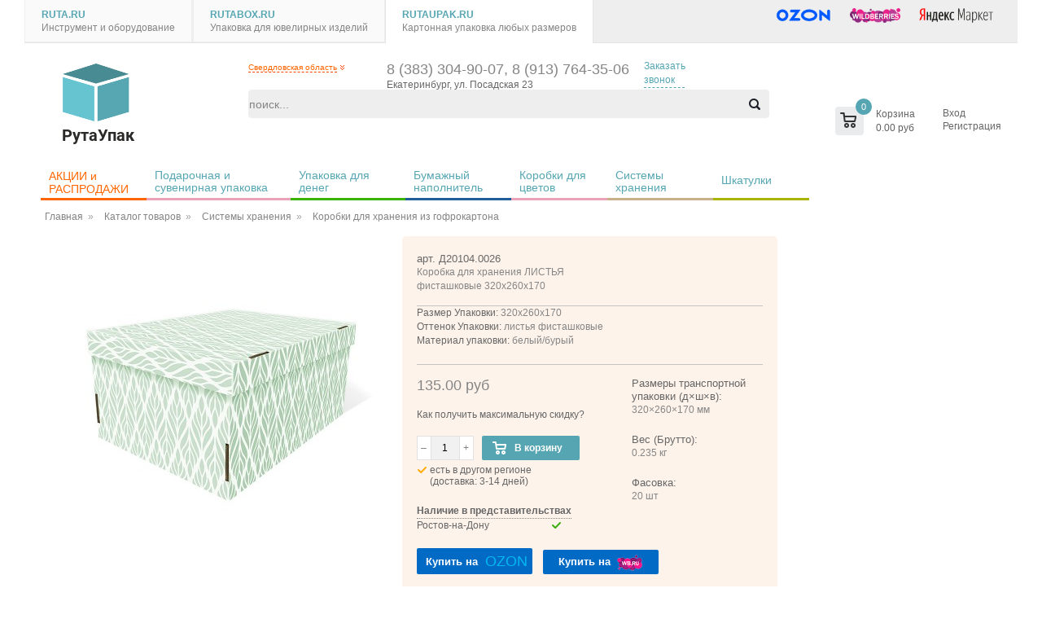

--- FILE ---
content_type: text/html; charset=UTF-8
request_url: https://www.rutaupak.ru/product/d201040026_korobka_dlya_hraneniya_listya_fistashkovie_320h260h170/
body_size: 16289
content:
<!DOCTYPE html PUBLIC "-//W3C//DTD XHTML 1.0 Transitional//EN" "http://www.w3.org/TR/xhtml1/DTD/xhtml1-transitional.dtd">
<html xmlns="http://www.w3.org/1999/xhtml" xml:lang="ru" lang="ru">
<head>
	<meta http-equiv="Content-Type" content="text/html; charset=UTF-8" />
		<meta name="viewport" content="width=device-width, initial-scale=1.0, maximum-scale=1.0, user-scalable=no" />
		<title>Купить Коробка для хранения ЛИСТЬЯ фисташковые 320х260х170 | Интернет-магазин РутаУпак</title>
	<meta name="description" content="Коробка для хранения ЛИСТЬЯ фисташковые 320х260х170 в наличии и под заказ в интернет-магазине РутаУпак - Производство картонной упаковки. Цена, инструкция, отзывы, информация по наличию." />
	
		<meta name="yandex-verification" content="2ea18763464a385a" />
		
		<script src="https://api-maps.yandex.ru/2.1/?lang=ru_RU&amp;apikey=0cedbd5c-3990-4e74-8dfe-f9d6c86a057c" type="text/javascript"></script>
			
	<link href="/templates/css/ruta.up.css?1748584800" rel="stylesheet" type="text/css" />
	<link href="/templates/css/menu.css?1748584800" rel="stylesheet" type="text/css" />
	
		<link href="/templates/css/menu.up.css?1748584800" rel="stylesheet" type="text/css" />
	
	<link href="/templates/css/bxslider.css?1748584800" rel="stylesheet" type="text/css" />	
	<link href="/templates/css/shipping.css?1748584800" rel="stylesheet" type="text/css" />
		<link href="/styles/start-style.css?1748584800" rel="stylesheet" type="text/css" />
	<link href="/styles/theme.min.css?1748584800" rel="stylesheet" type="text/css" />				
						
	<link rel="icon" type="image/png" href="/templates/images/ico_upak.png" />
	
	<script type="text/javascript" src="/templates/js/jquery-1.8.3.min.js"></script>	
	
	<script type="text/javascript" src="/templates/js/jquery.validate.min.js"></script>
	<script type="text/javascript" src="/templates/js/jquery.maskedinput.min.js"></script>		
	<script type="text/javascript" language="javascript" src="/templates/js/jquery.dropdownPlain.js?1748584800"></script>
	<script type="text/javascript" language="javascript" src="/templates/js/ruta.up.js?1748584800"></script>
	
	<script type="text/javascript" src="/templates/js/jquery.bxslider.js?1748584800"></script>
	
	<script type="text/javascript" src="/templates/js/fancybox/jquery.fancybox-1.3.4.pack.js"></script>
	<script type="text/javascript" src="/templates/js/fancybox/jquery.easing.1.3.js"></script>
	<script type="text/javascript" src="/templates/js/fancybox/jquery.mousewheel-3.0.4.pack.js"></script>
	<link rel="stylesheet" href="/templates/css/fancybox/jquery.fancybox-1.3.4.css" type="text/css" media="screen" />

	<!-- fontawesome files -->
	<link rel="stylesheet" href="/templates/fonts/fontawesome/css/all.min.css" />
	
	<!-- roboto files -->
	<link rel="stylesheet" href="/templates/fonts/roboto/all.css" />

	<!-- bootstrap files 
	<link rel="stylesheet" href="/templates/lib/bootstrap/css/bootstrap.min.css" />
	<link rel="stylesheet" href="/templates/lib/bootstrap/css/bootstrap-theme.css" />
	<script src="/templates/lib/bootstrap/js/bootstrap.min.js"></script>-->	
	
    <!-- Fotorama from CDNJS, 19 KB -->
    <link  href="/templates/css/fotorama.css" rel="stylesheet" />
    <script src="/templates/js/fotorama.js"></script>
	
	<style>
    	html:not(.css-theme-loaded) [class*='icon-'] {
        width: 20px;
        height: 20px;
    }
    </style>
	<script type="text/javascript">
	$(document).ready(function() {
		$("a#inline").fancybox({
			'hideOnContentClick': true,
			'titlePosition'  : 'inside'
		});

		$("a#inline2").fancybox({
			'hideOnContentClick': true,
			'titlePosition'  : 'inside'
		});

		$("a#single_image").fancybox({
			'titlePosition'  : 'inside'
		});

		$("a[rel=variable_group]").fancybox({
			'transitionIn'		: 'none',
			'transitionOut'		: 'none',
			'titlePosition' 	: 'inside'
		});
		$(".various").fancybox({
			'transitionIn'	: 'none',
			'transitionOut'	: 'none'
		});
			
		});	
	</script>
	<script type="text/javascript">
		$(function() {
			$(window).scroll(function() {		
				if($(this).scrollTop() > 130) {
					$('#toTop').fadeIn();
				} else {
					$('#toTop').fadeOut();
				}
			});
			$('#toTop').click(function() {
				$('body,html').animate({scrollTop:0},800);
			});
	  		$('.banner_carousel').bxSlider({
	  			pager: true, 
	  			speed: 250,
  				auto: true,
	  			controls: false,
	  			infiniteLoop: true,
	  			hideControlOnEnd: true,
	  			slideWidth: $("#banners").width()>1020 ? 1170 : 944 ,
	  			slideMargin: $("#banners").width()>1020 ? 0 : 0,
	  		    minSlides: 1
			  });
	  		$('.banner_carousel3').bxSlider({
	  			pager: false, 
	  			speed: 250,
	  			auto: false,
	  			infiniteLoop: false,
	  			hideControlOnEnd: true,
	  			slideWidth: $("#banners").width()>1020 ? 280 : 220 ,
	  			slideMargin: $("#banners").width()>1020 ? 20 : 15,
	  		    minSlides: 4,
	  		    maxSlides: 5
			  });
	  		$('.banner_carousel2').bxSlider({
	  			pager: false, 
	  			speed: 250,
	  			auto: false,
	  			infiniteLoop: false,
	  			hideControlOnEnd: true,
	  			slideWidth: $(".productsBlockMain.ban2").width()>1020 ? 197 : 197 ,
	  			slideMargin: $(".productsBlockMain.ban2").width()>1020 ? 0 : 0,
	  		    minSlides: 5,
	  		    maxSlides: 6
			  });
	  		$('.banner_carousel4').bxSlider({
	  			pager: false, 
	  			speed: 250,
	  			auto: true,
	  			infiniteLoop: false,
	  			hideControlOnEnd: true,
	  			slideWidth: $("#banners").width()>1020 ? 272 : 210 ,
	  			slideMargin: $("#banners").width()>1020 ? 0 : 0,
	  		  	minSlides: 1
			  });
			  $('.banner_carousel5').bxSlider({
    	  			pager: true, 
    	  			speed: 250,
    	  			auto: true,
    	  			controls: true,
    	  			infiniteLoop: true,
    	  			hideControlOnEnd: true,
    	  		  	minSlides: 1
    			  });
		});
	</script>
		<script src="//code.jivosite.com/widget.js" data-jv-id="pBddNgu6Ew" async></script>
	</head>
<body>
<div id="main">
		<div class="wrap-container">
				<div id="tabs">
				<div class="noactive">
			<div>
				<a href="https://www.ruta.ru/" title="Инструмент и оборудование" rel="nofollow">RUTA.RU</a>
				<span>Инструмент и оборудование</span>
			</div>
		</div>
				<div class="noactive">
			<div>
				<a href="https://www.rutabox.ru/" title="Упаковка для ювелирных изделий" rel="nofollow">RUTABOX.RU</a>
				<span>Упаковка для ювелирных изделий</span>
			</div>
		</div>
				<div class="active">
			<div>
				<a href="https://www.rutaupak.ru/" title="Картонная упаковка любых размеров" >RUTAUPAK.RU</a>
				<span>Картонная упаковка любых размеров</span>
			</div>
		</div>
				<div id="language" style="top: 10px;">
           <a href="https://www.ozon.ru/seller/rutaupak-42914/" target="blank" onclick="ym(47675029,'reachGoal','rutaupak-ozon'); return true;">
               <img src="/templates/images/ozon-logo-2.png" alt="ozon" height="18" style="border:none; border-radius: 0; margin: 0 10px 0 10px; "/></a>
           <a href="https://www.wildberries.ru/brands/rutaupak" target="blank" onclick="ym(47675029,'reachGoal','rutaupak-wildberries'); return true;">
               <img src="/templates/images/wildberries-2.png" alt="Wildberries " height="18" style="border:none; border-radius: 0; margin: 0 10px 0 10px; "/></a>
           <a href="https://pokupki.market.yandex.ru/supplier/658047" target="blank" onclick="ym(47675029,'reachGoal','rutaupak-yamarket'); return true;">
               <img src="/templates/images/marketyandex-2.png" alt="ЯндексМаркет " height="18" style="border:none; border-radius: 0; margin: 0 10px 0 10px; "/></a>
		</div>
	</div>
		<div id="head">
		<div id="logo">
			<a href="http://www.rutaupak.ru" title="Производство картонной упаковки">
				<i><img src="/templates/images/rutaupak_logo.png" alt="rutaupak.ru" title="Производство картонной упаковки" width="86" height="73" /></i>
			<span id="slogan">РутаУпак</span>
			</a>
		</div>
    	<div id="search">
    		<noindex>
    		<form accept-charset="utf-8" action="/search/" method="get" autocomplete="off" class="search_form">
    			<input type="text" class="text" name="searchword" id="searchword" value="" placeholder="поиск..." />
    			<input type="image" class="image_submit" src="/templates/images/search.png" value="Найти" title="Найти"> 
    		</form>
    		</noindex>
    		<div id="searchresults"></div>
    	</div>
		<div id="busket" class="basket_wrapp">
			<div class="basket_block f-left">
	<a href="/cart/" class="link" title="Список товаров"></a>
	<div class="wraps_icon_block basket fill">
		<a href="/cart/" class="link" title="Список товаров"></a>
		<div class="count">
			<span>
				<div class="items">
					<a href="/cart/">0</a>
				</div>
			</span>
		</div>
	</div>
	<div class="text f-left">
		<div class="title">Корзина</div>
		<div class="value">0.00 руб</div>
	</div>			
</div>
		</div>
		<div id="mypersonal">
			<noindex>
									<a id="loginOpen">Вход</a>
									<a href="/registration/">Регистрация</a>
						</noindex>
		</div>					
			<div id="header_bg">
			<div id="myregion">
				<div class="myregion-select">
					<span class="myregion-name">Свердловская область</span>&nbsp;<img src="/templates/images/downor.gif" alt="v">				</div>
			</div>
			<div class="contact-block-row">
					<div class="contact-block">
					<span class="myoffice-phone">8 (383) 304-90-07, 8 (913) 764-35-06</span>
					<a class="myoffice-name" href="/offices/Yekaterinburg/" title="Екатеринбург, ул. Посадская 23">
					Екатеринбург, ул. Посадская 23</a>
				</div>				<div class="contact-block mn">
					<span class="callback myoffice-phone-call" guid="8730addc-d298-11e8-b6a6-001e0b47bcfc">Заказать звонок</span>
				</div>
			</div>
			</div>			
	</div>
	<div id="menu">
				<script>
    window.onload = function () {

    var btn = document.querySelector(".js-popup-button");
    var modal = document.getElementById("sidebar_menu");

    var close = document.getElementById("close");
    var loginOpenm = document.getElementById("loginOpenm");
    var loginFormm = document.getElementById("loginFormm");
    
    var popup = document.querySelector(".popup");
	var popupbody = document.querySelector(".popup__body");
	var menutitle = document.querySelector(".menu__title");
	var menulevel2 = document.querySelector(".menu__level-02");
	var icon = document.querySelector(".icon-theme-012");
	var catalog = document.querySelector(".calatog_prod");
	
	menutitle.onclick = function() {
	{menulevel2.style.display = "block";menulevel2.style.left = "0px";}
    menulevel2.classList.add("show");
    menulevel2.classList.remove("d-none");
    menulevel2.classList.add("show");
    menulevel2.classList.remove("d-none");
    return false;
    }
    
    icon.onclick = function() { {menulevel2.style.display = "none";menulevel2.style.left = "0px";}
    menulevel2.classList.add("d-none");
    menulevel2.classList.remove("show");
    menulevel2.classList.add("d-none");
    menulevel2.classList.remove("show");
    return false;
    }
    
    
    btn.onclick = function() {
    {modal.style.display = "block";}
    //предотвращаем переход по ссылке href
    popup.classList.add("show");
    popup.classList.remove("d-none");
    popupbody.classList.add("show");
    popupbody.classList.remove("d-none");
        return false;
    }
    
    close.onclick = function() {
    $("#loginFormm").remove();
    modal.style.display = "none";
    popup.classList.add("d-none");
    popup.classList.remove("show");
    popupbody.classList.add("d-none");
    popupbody.classList.remove("show");
    return false;
    }
    
    
    }
  	</script>
  	<style>
  	.close{font-size:16px;cursor:pointer;}
  	</style>
            <a href="#" class="js-popup-button"><span class="header__btn-menu d-flex align-items-center d-lg-none mr-20 cursor-pointer" data-js-popup-button="navigation">
                <i><svg aria-hidden="true" focusable="false" role="presentation" class="icon icon-theme-191" viewBox="0 0 24 24"><path d="M3.438 5.479h17.375v1.25H3.438zM3.438 11.104h17.375v1.25H3.438zM3.438 16.729h17.375v1.25H3.438z"></path></svg></i>
            </span></a>
            <div class="popup fixed-stretch d-none js-popup" tabindex="0">
        	<div class="popup__bg fixed-stretch cursor-pointer pointer-events-none" data-js-popup-bg></div>
        	<div class="popup__body position-relative d-none flex-lg-column" data-js-popup-name="navigation"
             data-popup-mobile-left data-popup-desktop-top>
            <div class="popup__bg fixed-stretch cursor-pointer pointer-events-none visible show" data-js-popup-bg=""></div>
            <div class="sidebar_menu js-popup" id="sidebar_menu">
            <span class="close" id="close">X</span>
            <ul class="mobile_catalog_menu menu__panel menu__list menu__megamenu d-lg-none position-lg-absolute">
            <li>
            <div class="menu__item menu js-menu js-position menu__item--has-children col-lg-3">                    
            <a href="#" class="menu__title d-flex align-items-center mb-lg-10">
            <svg aria-hidden="true" focusable="false" role="presentation" class="icon icon-theme-109" viewBox="0 0 24 24">
               <path d="M19.884 21.897a.601.601 0 0 1-.439.186h-15a.6.6 0 0 1-.439-.186.601.601 0 0 1-.186-.439v-15a.6.6 0 0 1 .186-.439.601.601 0 0 1 .439-.186h3.75c0-1.028.368-1.911 1.104-2.646.735-.735 1.618-1.104 2.646-1.104s1.911.368 2.646 1.104c.735.736 1.104 1.618 1.104 2.646h3.75a.6.6 0 0 1 .439.186.601.601 0 0 1 .186.439v15a.604.604 0 0 1-.186.439zM18.819 7.083h-3.125v2.5a.598.598 0 0 1-.186.439c-.124.124-.271.186-.439.186s-.315-.062-.439-.186a.6.6 0 0 1-.186-.439v-2.5h-5v2.5a.598.598 0 0 1-.186.439c-.124.124-.271.186-.439.186s-.315-.062-.439-.186a.6.6 0 0 1-.186-.439v-2.5H5.069v13.75h13.75V7.083zm-8.642-3.018a2.409 2.409 0 0 0-.733 1.768h5c0-.69-.244-1.279-.732-1.768s-1.077-.732-1.768-.732-1.279.244-1.767.732z" stroke="#fff" fill="#fff"></path>
            </svg>&nbsp;Каталог 
            <!--  <i class="d-lg-none ml-auto">
               <svg aria-hidden="true" focusable="false" role="presentation" class="icon icon-theme-231" viewBox="0 0 24 24">
                 <path d="M10.806 7.232l3.75 3.75c.117.13.176.28.176.449a.652.652 0 0 1-.176.449l-3.75 3.75a.877.877 0 0 1-.215.127.596.596 0 0 1-.468 0 .877.877 0 0 1-.215-.127.652.652 0 0 1-.176-.449c0-.169.059-.319.176-.449l3.32-3.301L9.907 8.13a.652.652 0 0 1-.176-.449c0-.169.059-.319.176-.449a.652.652 0 0 1 .449-.176c.169 0 .319.058.45.176z"/>
               </svg>
            </i>--> </a>
            
           
           <div class="menu__list menu__level-02 row">
 			<a href="/"><svg aria-hidden="true" focusable="false" role="presentation" class="icon icon-theme-012" viewBox="0 0 24 24">
            <path d="M21.036 12.569a.601.601 0 0 1-.439.186H4.601l4.57 4.551c.117.13.176.28.176.449a.652.652 0 0 1-.176.449.877.877 0 0 1-.215.127.596.596 0 0 1-.468 0 .877.877 0 0 1-.215-.127l-5.625-5.625a2.48 2.48 0 0 1-.068-.107c-.02-.032-.042-.068-.068-.107a.736.736 0 0 1 0-.468 2.48 2.48 0 0 0 .068-.107c.02-.032.042-.068.068-.107l5.625-5.625a.652.652 0 0 1 .449-.176c.169 0 .319.059.449.176.117.13.176.28.176.449a.652.652 0 0 1-.176.449l-4.57 4.551h15.996a.6.6 0 0 1 .439.186.601.601 0 0 1 .186.439.599.599 0 0 1-.186.437z" stroke="#fff" fill="#fff"></path>
            </svg><span>Главная</span></a>
                      		 <div class="menu__item menu__back d-lg-none"><a href="/products/" class="header_l2">Каталог товаров</a></div>
                 <div class="col-lg">
                    <div class="menu__list--styled">
                    	<div class="menu__item">
                        <a href="/products_state/sale/" title="Акция / Распродажа">
                        <img src="/newimage/small/96617158-c269-281f-dddc-02f84f8c775e.jpg" class="menu_img">
                        <strong class="menu_cat" class="d-flex align-items-center px-lg-5 action">
                        	АКЦИИ и РАСПРОДАЖИ
                        	<svg viewBox="0 0 10 16" class="menu_arrow" xmlns="https://www.w3.org/2000/svg"><path d="M0 8l8-8 1.5 1.5L3 8l6.5 6.5L8 16 0 8z" stroke="#fff" fill="#fff"></path></svg>
                       	</strong>
                       	</a>
                       	</div>
                         
                        <div class="menu__item">
                        <a href="/products/podarochnaya_i_suvenirnaya_upakovka/" title="Подарочная и сувенирная упаковка" class="d-flex align-items-center px-lg-5">
                        <img src="/newimage/small/ffa28c67-0091-0069-f1e9-f7740cd045d7.jpg" class="menu_img" title="Подарочная и сувенирная упаковка">
                        <strong class="menu_cat">
                        	Подарочная и сувенирная упаковка                        	<svg viewBox="0 0 10 16" class="menu_arrow" xmlns="https://www.w3.org/2000/svg"><path d="M0 8l8-8 1.5 1.5L3 8l6.5 6.5L8 16 0 8z" stroke="#fff" fill="#fff"></path></svg>
                       	</strong>
                       	</a>
                       	</div>
                         
                        <div class="menu__item">
                        <a href="/products/upakovka_dlya_deneg/" title="Упаковка для денег" class="d-flex align-items-center px-lg-5">
                        <img src="/newimage/small/7fdae990-5865-1f2f-d97f-aa4c19c9603d.jpg" class="menu_img" title="Упаковка для денег">
                        <strong class="menu_cat">
                        	Упаковка для денег                        	<svg viewBox="0 0 10 16" class="menu_arrow" xmlns="https://www.w3.org/2000/svg"><path d="M0 8l8-8 1.5 1.5L3 8l6.5 6.5L8 16 0 8z" stroke="#fff" fill="#fff"></path></svg>
                       	</strong>
                       	</a>
                       	</div>
                         
                        <div class="menu__item">
                        <a href="/products/napolnitel/" title="Бумажный наполнитель" class="d-flex align-items-center px-lg-5">
                        <img src="/newimage/small/df47b0a3-b52b-7a9a-c57f-a638533cfa10.jpg" class="menu_img" title="Бумажный наполнитель">
                        <strong class="menu_cat">
                        	Бумажный наполнитель                        	<svg viewBox="0 0 10 16" class="menu_arrow" xmlns="https://www.w3.org/2000/svg"><path d="M0 8l8-8 1.5 1.5L3 8l6.5 6.5L8 16 0 8z" stroke="#fff" fill="#fff"></path></svg>
                       	</strong>
                       	</a>
                       	</div>
                         
                        <div class="menu__item">
                        <a href="/products/upakovka_dlya_tsvetov/" title="Коробки для цветов" class="d-flex align-items-center px-lg-5">
                        <img src="/newimage/small/d5dcdac5-9eac-025e-7990-9ade02ed02ae.jpg" class="menu_img" title="Коробки для цветов">
                        <strong class="menu_cat">
                        	Коробки для цветов                        	<svg viewBox="0 0 10 16" class="menu_arrow" xmlns="https://www.w3.org/2000/svg"><path d="M0 8l8-8 1.5 1.5L3 8l6.5 6.5L8 16 0 8z" stroke="#fff" fill="#fff"></path></svg>
                       	</strong>
                       	</a>
                       	</div>
                         
                        <div class="menu__item">
                        <a href="/products/upakovka_dlya_hraneniya/" title="Системы хранения" class="d-flex align-items-center px-lg-5">
                        <img src="/newimage/small/56517873-1665-0332-7d6b-cfdf836f643d.jpg" class="menu_img" title="Системы хранения">
                        <strong class="menu_cat">
                        	Системы хранения                        	<svg viewBox="0 0 10 16" class="menu_arrow" xmlns="https://www.w3.org/2000/svg"><path d="M0 8l8-8 1.5 1.5L3 8l6.5 6.5L8 16 0 8z" stroke="#fff" fill="#fff"></path></svg>
                       	</strong>
                       	</a>
                       	</div>
                         
                        <div class="menu__item">
                        <a href="/products/shkatulki/" title="Шкатулки" class="d-flex align-items-center px-lg-5">
                        <img src="/newimage/small/1be16a53-2fc6-c460-4654-c517b5c67ec0.jpg" class="menu_img" title="Шкатулки">
                        <strong class="menu_cat">
                        	Шкатулки                        	<svg viewBox="0 0 10 16" class="menu_arrow" xmlns="https://www.w3.org/2000/svg"><path d="M0 8l8-8 1.5 1.5L3 8l6.5 6.5L8 16 0 8z" stroke="#fff" fill="#fff"></path></svg>
                       	</strong>
                       	</a>
                       	</div>
                                            
                     </div>
                  </div>               </div>
            </div>                                            
            </li>
            <li>
                        <a title="О компании" href="/page/company_up/">
            <svg xmlns="http://www.w3.org/2000/svg" width="20" height="20" focusable="false" viewBox="0 0 25 25">
  			<g stroke="currentColor" stroke="#fff" fill="#fff">
    		<circle cx="12.5" cy="12.5" r="12" fill="none"></circle>
    		<path stroke-linecap="round" d="M12.5 19.5v-9"></path>
  			</g>
  			<circle cx="12.5" cy="6" r="2" fill="currentColor" stroke="#fff" fill="#fff"></circle>
			</svg>&nbsp;О компании</a>
                                                </li>
            <li>
            <a title="Контакты" href="/offices/">
            <svg aria-hidden="true" focusable="false" role="presentation" class="icon icon-theme-197" viewBox="0 0 24 24">
              <path d="M17.625 21.729c-2.148 0-4.174-.41-6.074-1.23a15.799 15.799 0 0 1-4.971-3.35c-1.413-1.413-2.529-3.069-3.35-4.971S2 8.253 2 6.104c0-.078.016-.156.049-.234a.864.864 0 0 1 .127-.215L5.301 2.53a.65.65 0 0 1 .449-.176c.169 0 .318.059.449.176l4.375 4.375c.117.13.176.28.176.449s-.059.319-.176.449l-2.695 2.676 5.371 5.371 2.676-2.695a.65.65 0 0 1 .449-.176c.169 0 .318.059.449.176l4.375 4.375c.117.13.176.28.176.449s-.059.319-.176.449l-3.125 3.125a.91.91 0 0 1-.215.127.596.596 0 0 1-.234.049zM5.75 3.858l-2.5 2.5c.039 1.927.433 3.74 1.182 5.439a14.528 14.528 0 0 0 3.037 4.463c1.275 1.276 2.764 2.288 4.463 3.037s3.512 1.143 5.439 1.182l2.5-2.5-3.496-3.496-2.676 2.695a.654.654 0 0 1-.449.176.65.65 0 0 1-.449-.176l-6.25-6.25c-.117-.13-.176-.28-.176-.449s.059-.319.176-.449l2.695-2.676L5.75 3.858z" stroke="#fff" fill="#fff"></path>
            </svg>&nbsp;Контакты</a>
            </li>
            </ul>
            <div id="mypersonalm">
            <div class="lk">Личный кабинет</div>
            <div class="lk_link">
            <ul>
				<li><a id="loginOpenm">
				<svg aria-hidden="true" focusable="false" role="presentation" class="icon icon-theme-201" viewBox="0 0 24 24">
                   <path stroke="#fff" fill="#fff" d="M4.023 22.167h-1.25v-.625c0-1.042.163-2.034.488-2.979a9.524 9.524 0 0 1 1.357-2.588 9.366 9.366 0 0 1 2.061-2.031 9.58 9.58 0 0 1 2.598-1.328 5.588 5.588 0 0 1-1.992-2.002 5.413 5.413 0 0 1-.762-2.822c0-.781.146-1.51.439-2.188A5.707 5.707 0 0 1 9.96 2.606c.677-.293 1.406-.439 2.188-.439s1.51.146 2.188.439a5.724 5.724 0 0 1 2.998 2.998c.293.677.439 1.406.439 2.188 0 1.029-.254 1.97-.762 2.822a5.588 5.588 0 0 1-1.992 2.002 9.623 9.623 0 0 1 2.598 1.328 9.41 9.41 0 0 1 3.418 4.619c.325.944.488 1.937.488 2.979v.625h-1.25v-.625c0-1.12-.212-2.174-.635-3.164A8.172 8.172 0 0 0 17.9 15.79a8.172 8.172 0 0 0-2.588-1.738 7.966 7.966 0 0 0-3.164-.635c-1.12 0-2.175.212-3.164.635a8.15 8.15 0 0 0-2.588 1.738 8.155 8.155 0 0 0-1.738 2.588 7.966 7.966 0 0 0-.635 3.164v.625zM8.115 9.491a4.364 4.364 0 0 0 2.334 2.334 4.28 4.28 0 0 0 1.699.342 4.375 4.375 0 0 0 4.033-2.676 4.28 4.28 0 0 0 .342-1.699 4.28 4.28 0 0 0-.342-1.699 4.392 4.392 0 0 0-.938-1.396 4.4 4.4 0 0 0-1.396-.937 4.284 4.284 0 0 0-1.699-.342c-.599 0-1.166.114-1.699.342-.534.228-1 .541-1.396.937-.397.397-.71.863-.938 1.396a4.28 4.28 0 0 0-.342 1.699c0 .599.114 1.165.342 1.699z"></path>
                </svg>&nbsp;Вход</a></li>
				<li><a href="/registration/">
				<svg aria-hidden="true" focusable="false" role="presentation" class="icon icon-theme-153" viewBox="0 0 24 24">
                   <path stroke="#fff" fill="#fff" d="M22.072 4.807c.013.026.02.049.02.068v.068c.013.026.02.046.02.059v13.75c0 .17-.062.316-.186.439a.601.601 0 0 1-.439.186H2.736a.598.598 0 0 1-.439-.186.598.598 0 0 1-.186-.439V5.002c0-.013.006-.032.02-.059v-.068c0-.019.006-.042.02-.068a.125.125 0 0 0 .029-.049.444.444 0 0 1 .029-.068.145.145 0 0 0 .02-.059c.013 0 .022-.003.029-.01a.04.04 0 0 0 .01-.029l.038-.039a.214.214 0 0 1 .059-.039l.039-.039c.013-.013.032-.02.059-.02a.125.125 0 0 1 .049-.029.184.184 0 0 1 .049-.01c.026-.013.049-.02.068-.02s.042-.006.068-.02H21.525c.026.014.049.02.068.02s.042.007.068.02c.013 0 .029.004.049.01.02.007.036.017.049.029.026 0 .045.007.059.02l.039.039a.286.286 0 0 1 .059.039l.039.039c0 .014.003.023.01.029.006.007.016.01.029.01 0 .014.006.033.02.059a.587.587 0 0 0 .039.068.102.102 0 0 1 .019.049zm-1.211 13.32V6.232l-8.379 6.152a.57.57 0 0 1-.176.088.659.659 0 0 1-.566-.088L3.361 6.232v11.895h17.5zM4.65 5.627l7.461 5.469 7.461-5.469H4.65z"></path>
                </svg>&nbsp;Регистрация</a></li>
			</ul>
			</div>
			</div>
            </div>
            </div>
            </div>
            
		<ul class="dropdown"><li class="action"><a href="/products_state/sale/" title="Акция / Распродажа">АКЦИИ и РАСПРОДАЖИ</a></li><li class="podarok">
			<a href="/products/podarochnaya_i_suvenirnaya_upakovka/" title="Подарочная и сувенирная упаковка">Подарочная и сувенирная упаковка</a>
						</li>
			<li class="new_year">
			<a href="/products/upakovka_dlya_deneg/" title="Упаковка для денег">Упаковка для денег</a>
						</li>
			<li class="napolnitel">
			<a href="/products/napolnitel/" title="Бумажный наполнитель">Бумажный наполнитель</a>
						</li>
			<li class="flower">
			<a href="/products/upakovka_dlya_tsvetov/" title="Коробки для цветов">Коробки для цветов</a>
						</li>
			<li class="textil">
			<a href="/products/upakovka_dlya_hraneniya/" title="Системы хранения">Системы хранения</a>
						</li>
			<li class="byt">
			<a href="/products/shkatulki/" title="Шкатулки">Шкатулки</a>
						</li>
			</ul>		<div id="menu_podarok" class="mainmenu" style="visibility: hidden;">
	<div class="" style="margin: 10px auto;">
		<div style="width: 24%;">
								<div class="title">
						<a href="/products/korobki_WOW_effekt/" title="Коробки WOW-эффект">Коробки WOW-эффект</a>
					</div>
										<div class="title">
						<a href="/products/korobki_kub/" title="Коробки в форме куба">Коробки в форме куба</a>
					</div>
										<div class="title">
						<a href="/products/korobki_v_forme_serdtsa/" title="Коробки в форме сердца">Коробки в форме сердца</a>
					</div>
										<div class="title">
						<a href="/products/korobki_tsilindr/" title="Коробки в форме цилиндра">Коробки в форме цилиндра</a>
					</div>
										<div class="title">
						<a href="/products/korobki_dlya_butilok/" title="Коробки для бутылок">Коробки для бутылок</a>
					</div>
										<div class="title">
						<a href="/products/korobki_kvadratnie/" title="Коробки квадратные">Коробки квадратные</a>
					</div>
											<div class="item">
							<a href="/products/korobki_kvadratnie_nabor_6_v1/" title="Набор 6 в1">Набор 6 в1</a>
						</div>
												<div class="item">
							<a href="/products/universalnaya_3_v1/" title="Универсальная 3 в1">Универсальная 3 в1</a>
						</div>
												<div class="item">
							<a href="/products/universalnaya_4_v1/" title="Универсальная 4 в1">Универсальная 4 в1</a>
						</div>
												<div class="item">
							<a href="/products/korobki_kvadratnie_universalnaya_6_v1/" title="Универсальная 6 в1">Универсальная 6 в1</a>
						</div>
						</div><div style="width: 24%;">					<div class="title">
						<a href="/products/korobki_na_magnite/" title="Коробки на магните">Коробки на магните</a>
					</div>
										<div class="title">
						<a href="/products/korobki_novogodnie/" title="Коробки новогодние">Коробки новогодние</a>
					</div>
											<div class="item">
							<a href="/products/novogodnie_3_v1_kvadrat/" title="Новогодние 3 в1 квадрат">Новогодние 3 в1 квадрат</a>
						</div>
												<div class="item">
							<a href="/products/novogodnie_3_v1_pryamougolnik/" title="Новогодние 3 в1 прямоугольник">Новогодние 3 в1 прямоугольник</a>
						</div>
												<div class="item">
							<a href="/products/novogodnie_4v1__kvadrat/" title="Новогодние 4 в1  квадрат">Новогодние 4 в1  квадрат</a>
						</div>
												<div class="item">
							<a href="/products/novogodnie_4_v1_pryamougolnik/" title="Новогодние 4 в1 прямоугольник">Новогодние 4 в1 прямоугольник</a>
						</div>
												<div class="item">
							<a href="/products/novogodnie_6_v1_kvadrat/" title="Новогодние коробки для подарков">Новогодние коробки для подарков</a>
						</div>
												<div class="item">
							<a href="/products/novogodnie_6_v1_pryamougolnik/" title="Новогодние 6 в1 прямоугольник">Новогодние 6 в1 прямоугольник</a>
						</div>
						</div><div style="width: 24%;">					<div class="title">
						<a href="/products/korobki_pryamougolnie/" title="Коробки прямоугольные">Коробки прямоугольные</a>
					</div>
											<div class="item">
							<a href="/products/nabor_10_v1/" title="Набор 10 в1">Набор 10 в1</a>
						</div>
												<div class="item">
							<a href="/products/korobki_pryamougolnie_nabor_3_v_1/" title="Набор 3 в1">Набор 3 в1</a>
						</div>
												<div class="item">
							<a href="/products/korobki_pryamougolnie_nabor_5_v1/" title="Набор 5 в1">Набор 5 в1</a>
						</div>
												<div class="item">
							<a href="/products/nabor_6_v1/" title="Набор 6 в1">Набор 6 в1</a>
						</div>
												<div class="item">
							<a href="/products/nabor_3_v_1/" title="Универсальная 3 в1">Универсальная 3 в1</a>
						</div>
												<div class="item">
							<a href="/products/universalnie_4_v1/" title="Универсальная 4 в1">Универсальная 4 в1</a>
						</div>
												<div class="item">
							<a href="/products/universalnaya_6_v1/" title="Универсальная 6 в1">Универсальная 6 в1</a>
						</div>
						</div><div style="width: 24%;">					<div class="title">
						<a href="/products/korobki_s_bantom/" title="Коробки с бантом">Коробки с бантом</a>
					</div>
											<div class="item">
							<a href="/products/nabor_kvadratnih_korobok_3_v1_s_bantom/" title="Набор квадратных коробок 3 в1 с бантом">Набор квадратных коробок 3 в1 с бантом</a>
						</div>
												<div class="item">
							<a href="/products/nabor_kvadratnih_korobok_4_v1_s_bantom/" title="Набор квадратных коробок 4 в1 с бантом">Набор квадратных коробок 4 в1 с бантом</a>
						</div>
												<div class="item">
							<a href="/products/nabor_pryamougolnih_korobok_3_v1_s_bantom/" title="Набор прямоугольных коробок 3 в1 с бантом">Набор прямоугольных коробок 3 в1 с бантом</a>
						</div>
											<div class="title">
						<a href="/products/korobki_s_prozrachnim_oknom/" title="Коробки с прозрачным окном">Коробки с прозрачным окном</a>
					</div>
										<div class="title">
						<a href="/products/korobki_samosbornie/" title="Коробки самосборные">Коробки самосборные</a>
					</div>
											<div class="item">
							<a href="/products/novogodnie_samosbornie/" title="Новогодние самосборные">Новогодние самосборные</a>
						</div>
						</div><div style="width: 24%;">					<div class="title">
						<a href="/products/spetspredlogeniya/" title="Спец.предложения">Спец.предложения</a>
					</div>
								</div>
	</div>
</div>
<div id="menu_textil" class="mainmenu" style="visibility: hidden;">
	<div class="" style="margin: 10px auto;">
		<div style="width: 32%;" >
						<div class="title">
					<a href="/products/nastolnie_aksessuari/" title="Системы хранения канцелярских принадлежностей">Системы хранения канцелярских принадлежностей</a>
				</div>
									<div class="item">
						<a href="/products/lotki_dlya_kantselyarii/" title="Лотки для канцелярии">Лотки для канцелярии</a>
					</div>
										<div class="item">
						<a href="/products/organaizer_dlya_kantselyarii/" title="Органайзеры для канцелярии">Органайзеры для канцелярии</a>
					</div>
					</div><div style="width: 32%;" >				<div class="title">
					<a href="/products/korobka_dlya_hraneniya_iz_mikrogofrakartona/" title="Коробки для хранения из гофрокартона">Коробки для хранения из гофрокартона</a>
				</div>
				</div><div style="width: 32%;" >				<div class="title">
					<a href="/products/korobka_dlya_hraneniya_tkanevaya/" title="Коробки для хранения тканевые">Коробки для хранения тканевые</a>
				</div>
				</div><div style="width: 32%;" >		</div>
	</div>
</div>
	
	</div>		<div id="body">
				<ul class="breadcrumb" itemscope itemtype="https://schema.org/BreadcrumbList">
	    	<li itemprop="itemListElement" itemscope itemtype="https://schema.org/ListItem">    
            <a href="/" title="Главная"  itemprop="item"><span itemprop="name">Главная</span><meta itemprop="position" content="0"></a></li>
            	<li itemprop="itemListElement" itemscope itemtype="https://schema.org/ListItem">    
            <a href="/products/" title="Каталог товаров"  itemprop="item"><span itemprop="name">Каталог товаров</span><meta itemprop="position" content="1"></a></li>
            	<li itemprop="itemListElement" itemscope itemtype="https://schema.org/ListItem">    
            <a href="/products/upakovka_dlya_hraneniya/" title="Системы хранения"  itemprop="item"><span itemprop="name">Системы хранения</span><meta itemprop="position" content="2"></a></li>
            	<li itemprop="itemListElement" itemscope itemtype="https://schema.org/ListItem">    
            <a href="/products/korobka_dlya_hraneniya_iz_mikrogofrakartona/" title="Коробки для хранения из гофрокартона"  itemprop="item"><span itemprop="name">Коробки для хранения из гофрокартона</span><meta itemprop="position" content="3"></a></li>
        	</ul>
							<div id="right"></div>
									<div id="content" class=" rght">
						<script>
	$("a[rel=variable_group]").fancybox({
		'transitionIn'		: 'none',
		'transitionOut'		: 'none',
		'titlePosition' 	: 'inside'
	});
	</script>

	<div class="product_container">
		<div class="product_image" style="vertical-align: middle; text-align: center;">
						<a id="single_image" rel="variable_group" title="Д20104.0026 Коробка для хранения ЛИСТЬЯ фисташковые 320х260х170" href="/newimage/big/2793041b-7b10-8cb7-2e25-a5b55341dbcd.jpg">
					<img alt="Д20104.0026 Коробка для хранения ЛИСТЬЯ фисташковые 320х260х170" src="/newimage/normal/2793041b-7b10-8cb7-2e25-a5b55341dbcd.jpg" style="height: 100%; margin: 0px auto">
				</a>
				
		</div>
		 <div class="product_buy">
			<div class="row">
				<div class="lft_col"><span class="label">арт. Д20104.0026</span><div class="product_name">Коробка для хранения ЛИСТЬЯ фисташковые 320х260х170</div></div>
				<div class="rght_col"></div>
			</div>
			<div class="row product_properties" style="border-top: 1px solid #C4C4C4;border-bottom: 1px solid #C4C4C4;">
					<p>
						<span class="property" style="display: block"><span style="color: #666;" class="property_name">Размер Упаковки:</span><span class="property_descr"> 320x260x170</span></span><span class="property" style="display: block"><span style="color: #666;" class="property_name">Оттенок Упаковки:</span><span class="property_descr"> листья фисташковые</span></span><span class="property" style="display: block"><span style="color: #666;" class="property_name">Материал упаковки:</span><span class="property_descr"> белый/бурый</span></span>					</p>
				</div>			<div class="row">
				<div class="lft_col scnd_col">
										        <div class="mainprice">
        	135.00 руб        </div>
                <div class="optprice">
        	<a href="/page/discount_program_up/" class="opttext">Как получить максимальную скидку?</a>
        </div>
												
<div id="label_5e730249-4acc-11ed-a589-001e0b47bcfc_5e73024d-4acc-11ed-a589-001e0b47bcfc">
	<div class="to_basket">
		<div class="count_to_basket">
			<input class="count" name="count" value="1" id="5e730249-4acc-11ed-a589-001e0b47bcfc_5e73024d-4acc-11ed-a589-001e0b47bcfc" min_counts="1" />	
		</div>
		<span class="buyproduct_down" product_id="5e730249-4acc-11ed-a589-001e0b47bcfc" descr_id="5e73024d-4acc-11ed-a589-001e0b47bcfc" min_counts="1">–</span>
		<span class="buyproduct_up" product_id="5e730249-4acc-11ed-a589-001e0b47bcfc" descr_id="5e73024d-4acc-11ed-a589-001e0b47bcfc" min_counts="1">+</span>
		<div class="buyproduct"  product_id="5e730249-4acc-11ed-a589-001e0b47bcfc" descr_id="5e73024d-4acc-11ed-a589-001e0b47bcfc" min_counts="1" lang="RU">
			В корзину		</div>
	</div>
</div>
					    					
					<div class="exist uk">есть в другом регионе<br />(доставка: 3-14 дней)</div>

			<div class="product_out no_d">
                            <a class="product_out__link" target="_blank" href="https://www.ozon.ru/seller/rutaupak-42914/" >Купить на <span>OZON</span></a>
                                    	<a class="product_out__link" target="_blank" href="https://www.wildberries.ru/brands/rutaupak" >Купить на <img src="/templates/images/logo/wb.png" alt="Wildberries"></a>
                      
                        </div>
            
											<div class="shop_exist"><div class="shop_exist_title">Наличие в представительствах</div><div class="shop_exist_show" style="display: block;" ><div><span class="shop_exist_item">Ростов-на-Дону</span><span class="exist " 
            title="Достаточно"></span></div></div></div>										
				</div>
				 <div class="rght_col">
				<p><span class="label">Размеры транспортной упаковки (д&times;ш&times;в):</span><br />320&times;260&times;170 мм</p><p><span class="label">Вес (Брутто):</span><br />0.235 кг</p><p><span class="label">Фасовка:</span><br />20 шт</p>				</div>
			</div>

			<div class="product_out no_m">
                            <a class="product_out__link" target="_blank" href="https://www.ozon.ru/seller/rutaupak-42914/" >Купить на <span>OZON</span></a>
                                    	<a class="product_out__link" target="_blank" href="https://www.wildberries.ru/brands/rutaupak" >Купить на <img src="/templates/images/logo/wb.png" alt="Wildberries"></a>
                      
                        </div>

						<div class="row">
			<noindex>
							</noindex>
			</div>
		</div>
		<div style="clear: left;"></div>
		<!-- Описание -->
		<div class="product_row prod_description">
						</div> 
		<!-- Технические характеристики -->
		<div class="rght_col">
		<div class="teh_params" >
		<div class="select_header_h">
		<div class="icon_h">
		<svg aria-hidden="true" focusable="false" role="presentation" class="icon icon-theme-229" viewBox="0 0 24 24">
          <path d="M11.783 14.088l-3.75-3.75a.652.652 0 0 1-.176-.449c0-.169.059-.319.176-.449a.65.65 0 0 1 .449-.176c.169 0 .318.059.449.176l3.301 3.32 3.301-3.32a.65.65 0 0 1 .449-.176c.169 0 .318.059.449.176.117.13.176.28.176.449a.652.652 0 0 1-.176.449l-3.75 3.75a.877.877 0 0 1-.215.127.596.596 0 0 1-.468 0 .841.841 0 0 1-.215-.127z"></path>
        </svg>
        </div>
		<h2>Характеристики</h2>
		</div>
		<div class="noselect_h">
				<span class="property"><span class="label">Размеры транспортной упаковки (д&times;ш&times;в):</span><span class="property_descr">320&times;260&times;170 мм</span></span><br /><span class="property"><span class="label">Вес (Брутто):</span><span class="property_descr">0.235 кг</span></span><br /><span class="property"><span class="label">Фасовка:</span><span class="property_descr">20 шт</span></span><br />									<p>
						<span class="property" style="display: block"><span style="color: #666;" class="property_name">Размер Упаковки:</span><span class="property_descr"> 320x260x170</span></span><span class="property" style="display: block"><span style="color: #666;" class="property_name">Оттенок Упаковки:</span><span class="property_descr"> листья фисташковые</span></span><span class="property" style="display: block"><span style="color: #666;" class="property_name">Материал упаковки:</span><span class="property_descr"> белый/бурый</span></span>					</p>
				 		</div>
		</div>
		</div>
										<div class="product_row">Купите Коробка для хранения ЛИСТЬЯ фисташковые 320х260х170 в наличии  по цене 135.00 руб с доставкой по   с гарантией в интернет-магазине РутаУпак.</div>
				<!--  Похожие товары -->
		<div class="product_row similar" >
									<div class="product_row">
		<h4>Похожие товары</h4>
		<div  class="analog_carousel products">
			<div class="product-item">
		<div class="item-in">
              
			<div class="item-image-block">
			<div class="product-badge"></div>	
			<a class="item-image" href="/product/d2010400011_korobka_dlya_hraneniya_igra_linii_320x260x170/" title="Д20104.0001 Коробка для хранения ИГРА ЛИНИЙ 320х260х170">
				<img src="/newimage/small/c813f646-c760-e793-57c4-9b24b0f7b123.jpg" alt="Д20104.0001 Коробка для хранения ИГРА ЛИНИЙ 320х260х170" style="height: 100%; margin: 0px auto"/>
			</a>
			</div>
			<div class="item-content">
				<div class="item-label">арт. Д20104.0001</div>
				<div class="item-title">
					<a href="/product/d2010400011_korobka_dlya_hraneniya_igra_linii_320x260x170/">Коробка для хранения ИГРА ЛИНИЙ 320х260х170</a>
					<span class="blur"></span>
				</div>
				<div class="item-price">
					<div class="mainprice">
                135.00 руб                </div>
                				</div>
								
<div id="label_8a9d3b3a-261d-11ea-96fc-001e0b47bcfc_8a9d3b3d-261d-11ea-96fc-001e0b47bcfc">
	<div class="to_basket">
		<div class="count_to_basket">
			<input class="count" name="count" value="1" id="8a9d3b3a-261d-11ea-96fc-001e0b47bcfc_8a9d3b3d-261d-11ea-96fc-001e0b47bcfc" min_counts="1" />	
		</div>
		<span class="buyproduct_down" product_id="8a9d3b3a-261d-11ea-96fc-001e0b47bcfc" descr_id="8a9d3b3d-261d-11ea-96fc-001e0b47bcfc" min_counts="1">–</span>
		<span class="buyproduct_up" product_id="8a9d3b3a-261d-11ea-96fc-001e0b47bcfc" descr_id="8a9d3b3d-261d-11ea-96fc-001e0b47bcfc" min_counts="1">+</span>
		<div class="buyproduct"  product_id="8a9d3b3a-261d-11ea-96fc-001e0b47bcfc" descr_id="8a9d3b3d-261d-11ea-96fc-001e0b47bcfc" min_counts="1" lang="RU">
			В корзину		</div>
	</div>
</div>
				<div class="exist">в наличии</div>			</div>
		</div>
	</div>
	<div class="product-item">
		<div class="item-in">
              
			<div class="item-image-block">
			<div class="product-badge"></div>	
			<a class="item-image" href="/product/d201040002_korobka_dlya_hraneniya_lazurit_320x260x170/" title="Д20104.0002 Коробка для хранения ЛАЗУРИТ 320х260х170">
				<img src="/newimage/small/5961c40f-ec0d-7472-292e-743d7af14a4d.jpg" alt="Д20104.0002 Коробка для хранения ЛАЗУРИТ 320х260х170" style="height: 100%; margin: 0px auto"/>
			</a>
			</div>
			<div class="item-content">
				<div class="item-label">арт. Д20104.0002</div>
				<div class="item-title">
					<a href="/product/d201040002_korobka_dlya_hraneniya_lazurit_320x260x170/">Коробка для хранения ЛАЗУРИТ 320х260х170</a>
					<span class="blur"></span>
				</div>
				<div class="item-price">
					<div class="mainprice through">
                135.00 руб                </div>
                    <div class="saleprice">
        75.00 руб    	    </div>
    				</div>
								
<div id="label_a4fd9c9b-2622-11ea-96fc-001e0b47bcfc_a4fd9c9e-2622-11ea-96fc-001e0b47bcfc">
	<div class="to_basket">
		<div class="count_to_basket">
			<input class="count" name="count" value="1" id="a4fd9c9b-2622-11ea-96fc-001e0b47bcfc_a4fd9c9e-2622-11ea-96fc-001e0b47bcfc" min_counts="1" />	
		</div>
		<span class="buyproduct_down" product_id="a4fd9c9b-2622-11ea-96fc-001e0b47bcfc" descr_id="a4fd9c9e-2622-11ea-96fc-001e0b47bcfc" min_counts="1">–</span>
		<span class="buyproduct_up" product_id="a4fd9c9b-2622-11ea-96fc-001e0b47bcfc" descr_id="a4fd9c9e-2622-11ea-96fc-001e0b47bcfc" min_counts="1">+</span>
		<div class="buyproduct"  product_id="a4fd9c9b-2622-11ea-96fc-001e0b47bcfc" descr_id="a4fd9c9e-2622-11ea-96fc-001e0b47bcfc" min_counts="1" lang="RU">
			В корзину		</div>
	</div>
</div>
				<div class="exist">в наличии</div>			</div>
		</div>
	</div>
	<div class="product-item">
		<div class="item-in">
              
			<div class="item-image-block">
			<div class="product-badge"></div>	
			<a class="item-image" href="/product/d201040011_korobka_dlya_hraneniya_vintagnii_uzor_320x260x170/" title="Д20104.0011 Коробка для хранения ВИНТАЖНЫЙ УЗОР 320х260х170">
				<img src="/newimage/small/00eb1880-47c9-078d-2634-2290785d931f.jpg" alt="Д20104.0011 Коробка для хранения ВИНТАЖНЫЙ УЗОР 320х260х170" style="height: 100%; margin: 0px auto"/>
			</a>
			</div>
			<div class="item-content">
				<div class="item-label">арт. Д20104.0011</div>
				<div class="item-title">
					<a href="/product/d201040011_korobka_dlya_hraneniya_vintagnii_uzor_320x260x170/">Коробка для хранения ВИНТАЖНЫЙ УЗОР 320х260х170</a>
					<span class="blur"></span>
				</div>
				<div class="item-price">
					<div class="mainprice">
                135.00 руб                </div>
                				</div>
								
<div id="label_83e4c6e8-2e44-11eb-b0ee-001e0b47bcfc_83e4c6eb-2e44-11eb-b0ee-001e0b47bcfc">
	<div class="to_basket">
		<div class="count_to_basket">
			<input class="count" name="count" value="1" id="83e4c6e8-2e44-11eb-b0ee-001e0b47bcfc_83e4c6eb-2e44-11eb-b0ee-001e0b47bcfc" min_counts="1" />	
		</div>
		<span class="buyproduct_down" product_id="83e4c6e8-2e44-11eb-b0ee-001e0b47bcfc" descr_id="83e4c6eb-2e44-11eb-b0ee-001e0b47bcfc" min_counts="1">–</span>
		<span class="buyproduct_up" product_id="83e4c6e8-2e44-11eb-b0ee-001e0b47bcfc" descr_id="83e4c6eb-2e44-11eb-b0ee-001e0b47bcfc" min_counts="1">+</span>
		<div class="buyproduct"  product_id="83e4c6e8-2e44-11eb-b0ee-001e0b47bcfc" descr_id="83e4c6eb-2e44-11eb-b0ee-001e0b47bcfc" min_counts="1" lang="RU">
			В корзину		</div>
	</div>
</div>
				<div class="exist">в наличии</div>			</div>
		</div>
	</div>
	<div class="product-item">
		<div class="item-in">
              
			<div class="item-image-block">
			<div class="product-badge"></div>	
			<a class="item-image" href="/product/d201040012_korobka_dlya_hraneniya_ornament_320x260x170/" title="Д20104.0012 Коробка для хранения ОРНАМЕНТ 320х260х170">
				<img src="/newimage/small/6d83707c-5d7d-305e-2650-f9d0f9075dea.jpg" alt="Д20104.0012 Коробка для хранения ОРНАМЕНТ 320х260х170" style="height: 100%; margin: 0px auto"/>
			</a>
			</div>
			<div class="item-content">
				<div class="item-label">арт. Д20104.0012</div>
				<div class="item-title">
					<a href="/product/d201040012_korobka_dlya_hraneniya_ornament_320x260x170/">Коробка для хранения ОРНАМЕНТ 320х260х170</a>
					<span class="blur"></span>
				</div>
				<div class="item-price">
					<div class="mainprice">
                135.00 руб                </div>
                				</div>
								
<div id="label_83e4c6f5-2e44-11eb-b0ee-001e0b47bcfc_83e4c6f8-2e44-11eb-b0ee-001e0b47bcfc">
	<div class="to_basket">
		<div class="count_to_basket">
			<input class="count" name="count" value="1" id="83e4c6f5-2e44-11eb-b0ee-001e0b47bcfc_83e4c6f8-2e44-11eb-b0ee-001e0b47bcfc" min_counts="1" />	
		</div>
		<span class="buyproduct_down" product_id="83e4c6f5-2e44-11eb-b0ee-001e0b47bcfc" descr_id="83e4c6f8-2e44-11eb-b0ee-001e0b47bcfc" min_counts="1">–</span>
		<span class="buyproduct_up" product_id="83e4c6f5-2e44-11eb-b0ee-001e0b47bcfc" descr_id="83e4c6f8-2e44-11eb-b0ee-001e0b47bcfc" min_counts="1">+</span>
		<div class="buyproduct"  product_id="83e4c6f5-2e44-11eb-b0ee-001e0b47bcfc" descr_id="83e4c6f8-2e44-11eb-b0ee-001e0b47bcfc" min_counts="1" lang="RU">
			В корзину		</div>
	</div>
</div>
				<div class="exist">в наличии</div>			</div>
		</div>
	</div>
	<div class="product-item">
		<div class="item-in">
              
			<div class="item-image-block">
			<div class="product-badge"></div>	
			<a class="item-image" href="/product/d201040015_korobka_dlya_hraneniya__320h260h170_burii/" title="Д20104.0015 Коробка для хранения  320х260х170 бурый">
				<img src="/newimage/small/a571ec90-b1a0-e74d-99b1-83aa45b00bd6.jpg" alt="Д20104.0015 Коробка для хранения  320х260х170 бурый" style="height: 100%; margin: 0px auto"/>
			</a>
			</div>
			<div class="item-content">
				<div class="item-label">арт. Д20104.0015</div>
				<div class="item-title">
					<a href="/product/d201040015_korobka_dlya_hraneniya__320h260h170_burii/">Коробка для хранения  320х260х170 бурый</a>
					<span class="blur"></span>
				</div>
				<div class="item-price">
					<div class="mainprice">
                135.00 руб                </div>
                				</div>
								
<div id="label_0e2abf22-bfa3-11eb-8254-001e0b47bcfc_0e2abf24-bfa3-11eb-8254-001e0b47bcfc">
	<div class="to_basket">
		<div class="count_to_basket">
			<input class="count" name="count" value="1" id="0e2abf22-bfa3-11eb-8254-001e0b47bcfc_0e2abf24-bfa3-11eb-8254-001e0b47bcfc" min_counts="1" />	
		</div>
		<span class="buyproduct_down" product_id="0e2abf22-bfa3-11eb-8254-001e0b47bcfc" descr_id="0e2abf24-bfa3-11eb-8254-001e0b47bcfc" min_counts="1">–</span>
		<span class="buyproduct_up" product_id="0e2abf22-bfa3-11eb-8254-001e0b47bcfc" descr_id="0e2abf24-bfa3-11eb-8254-001e0b47bcfc" min_counts="1">+</span>
		<div class="buyproduct"  product_id="0e2abf22-bfa3-11eb-8254-001e0b47bcfc" descr_id="0e2abf24-bfa3-11eb-8254-001e0b47bcfc" min_counts="1" lang="RU">
			В корзину		</div>
	</div>
</div>
				<div class="exist uk">есть в другом регионе<br />(доставка: 3-14 дней)</div>			</div>
		</div>
	</div>
	<div class="product-item">
		<div class="item-in">
              
			<div class="item-image-block">
			<div class="product-badge"></div>	
			<a class="item-image" href="/product/d201040019_korobka_dlya_hraneniya__veselaya_polyana_320h260h170_burii/" title="Д20104.0019 Коробка для хранения  ВЕСЕЛАЯ ПОЛЯНА 320х260х170 бурый">
				<img src="/newimage/small/c6e0a340-4d03-12c2-244a-53d72782f78e.jpg" alt="Д20104.0019 Коробка для хранения  ВЕСЕЛАЯ ПОЛЯНА 320х260х170 бурый" style="height: 100%; margin: 0px auto"/>
			</a>
			</div>
			<div class="item-content">
				<div class="item-label">арт. Д20104.0019</div>
				<div class="item-title">
					<a href="/product/d201040019_korobka_dlya_hraneniya__veselaya_polyana_320h260h170_burii/">Коробка для хранения  ВЕСЕЛАЯ ПОЛЯНА 320х260х170 бурый</a>
					<span class="blur"></span>
				</div>
				<div class="item-price">
					<div class="mainprice">
                375.00 руб                </div>
                				</div>
								
<div id="label_9693c9d4-2d9d-11ec-8c5c-001e0b47bcfc_9693c9d7-2d9d-11ec-8c5c-001e0b47bcfc">
	<div class="to_basket">
		<div class="count_to_basket">
			<input class="count" name="count" value="1" id="9693c9d4-2d9d-11ec-8c5c-001e0b47bcfc_9693c9d7-2d9d-11ec-8c5c-001e0b47bcfc" min_counts="1" />	
		</div>
		<span class="buyproduct_down" product_id="9693c9d4-2d9d-11ec-8c5c-001e0b47bcfc" descr_id="9693c9d7-2d9d-11ec-8c5c-001e0b47bcfc" min_counts="1">–</span>
		<span class="buyproduct_up" product_id="9693c9d4-2d9d-11ec-8c5c-001e0b47bcfc" descr_id="9693c9d7-2d9d-11ec-8c5c-001e0b47bcfc" min_counts="1">+</span>
		<div class="buyproduct"  product_id="9693c9d4-2d9d-11ec-8c5c-001e0b47bcfc" descr_id="9693c9d7-2d9d-11ec-8c5c-001e0b47bcfc" min_counts="1" lang="RU">
			В корзину		</div>
	</div>
</div>
				<div class="exist uk">есть в другом регионе<br />(доставка: 3-14 дней)</div>			</div>
		</div>
	</div>
	<div class="product-item">
		<div class="item-in">
              
			<div class="item-image-block">
			<div class="product-badge"></div>	
			<a class="item-image" href="/product/d201040027_korobka_dlya_hraneniya_kosmos_320h260h170/" title="Д20104.0027 Коробка для хранения КОСМОС 320х260х170">
				<img src="/newimage/small/1b05b9c9-9936-7fec-7ec3-0c7021cf514d.jpg" alt="Д20104.0027 Коробка для хранения КОСМОС 320х260х170" style="height: 100%; margin: 0px auto"/>
			</a>
			</div>
			<div class="item-content">
				<div class="item-label">арт. Д20104.0027</div>
				<div class="item-title">
					<a href="/product/d201040027_korobka_dlya_hraneniya_kosmos_320h260h170/">Коробка для хранения КОСМОС 320х260х170</a>
					<span class="blur"></span>
				</div>
				<div class="item-price">
					<div class="mainprice">
                135.00 руб                </div>
                				</div>
								
<div id="label_1885da44-50fd-11ed-a00e-001e0b47bcfc_1885da47-50fd-11ed-a00e-001e0b47bcfc">
	<div class="to_basket">
		<div class="count_to_basket">
			<input class="count" name="count" value="1" id="1885da44-50fd-11ed-a00e-001e0b47bcfc_1885da47-50fd-11ed-a00e-001e0b47bcfc" min_counts="1" />	
		</div>
		<span class="buyproduct_down" product_id="1885da44-50fd-11ed-a00e-001e0b47bcfc" descr_id="1885da47-50fd-11ed-a00e-001e0b47bcfc" min_counts="1">–</span>
		<span class="buyproduct_up" product_id="1885da44-50fd-11ed-a00e-001e0b47bcfc" descr_id="1885da47-50fd-11ed-a00e-001e0b47bcfc" min_counts="1">+</span>
		<div class="buyproduct"  product_id="1885da44-50fd-11ed-a00e-001e0b47bcfc" descr_id="1885da47-50fd-11ed-a00e-001e0b47bcfc" min_counts="1" lang="RU">
			В корзину		</div>
	</div>
</div>
				<div class="exist">в наличии</div>			</div>
		</div>
	</div>
	<div class="product-item">
		<div class="item-in">
              
			<div class="item-image-block">
			<div class="product-badge"></div>	
			<a class="item-image" href="/product/d201040028_korobka_dlya_hraneniya_geometriya_320h260h170/" title="Д20104.0028 Коробка для хранения ГЕОМЕТРИЯ 320х260х170">
				<img src="/newimage/small/110d2be8-89b8-acdc-1032-972ba251c37c.jpg" alt="Д20104.0028 Коробка для хранения ГЕОМЕТРИЯ 320х260х170" style="height: 100%; margin: 0px auto"/>
			</a>
			</div>
			<div class="item-content">
				<div class="item-label">арт. Д20104.0028</div>
				<div class="item-title">
					<a href="/product/d201040028_korobka_dlya_hraneniya_geometriya_320h260h170/">Коробка для хранения ГЕОМЕТРИЯ 320х260х170</a>
					<span class="blur"></span>
				</div>
				<div class="item-price">
					<div class="mainprice through">
                135.00 руб                </div>
                    <div class="saleprice">
        80.00 руб    	    </div>
    				</div>
								
<div id="label_1885da48-50fd-11ed-a00e-001e0b47bcfc_1885da4b-50fd-11ed-a00e-001e0b47bcfc">
	<div class="to_basket">
		<div class="count_to_basket">
			<input class="count" name="count" value="1" id="1885da48-50fd-11ed-a00e-001e0b47bcfc_1885da4b-50fd-11ed-a00e-001e0b47bcfc" min_counts="1" />	
		</div>
		<span class="buyproduct_down" product_id="1885da48-50fd-11ed-a00e-001e0b47bcfc" descr_id="1885da4b-50fd-11ed-a00e-001e0b47bcfc" min_counts="1">–</span>
		<span class="buyproduct_up" product_id="1885da48-50fd-11ed-a00e-001e0b47bcfc" descr_id="1885da4b-50fd-11ed-a00e-001e0b47bcfc" min_counts="1">+</span>
		<div class="buyproduct"  product_id="1885da48-50fd-11ed-a00e-001e0b47bcfc" descr_id="1885da4b-50fd-11ed-a00e-001e0b47bcfc" min_counts="1" lang="RU">
			В корзину		</div>
	</div>
</div>
				<div class="exist">в наличии</div>			</div>
		</div>
	</div>
	<div class="product-item">
		<div class="item-in">
              
			<div class="item-image-block">
			<div class="product-badge"></div>	
			<a class="item-image" href="/product/d20104_1_korobka_dlya_hraneniya_listya_serii_320h260h170/" title="Д20104/№1 Коробка для хранения АССОРТИ 320х260х170">
				<img src="/newimage/small/2c534516-6953-c585-7982-04b20fe4e6a5.jpg" alt="Д20104/№1 Коробка для хранения АССОРТИ 320х260х170" style="height: 100%; margin: 0px auto"/>
			</a>
			</div>
			<div class="item-content">
				<div class="item-label">арт. Д20104/№1</div>
				<div class="item-title">
					<a href="/product/d20104_1_korobka_dlya_hraneniya_listya_serii_320h260h170/">Коробка для хранения АССОРТИ 320х260х170</a>
					<span class="blur"></span>
				</div>
				<div class="item-price">
					<div class="mainprice">
                135.00 руб                </div>
                				</div>
								<div class="variants"><a href="/product/d20104_1_korobka_dlya_hraneniya_listya_serii_320h260h170/">варианты >></a></div>				<div class="exist">в наличии</div>			</div>
		</div>
	</div>
		</div>
	</div>
		<script type="text/javascript">
				$(function(){
		  		$('.analog_carousel').bxSlider({
		  			pager: false, 
		  			infiniteLoop: true,
		  			slideWidth: 300,
		  		    minSlides: 4,
		  		    maxSlides: 4,
		  		    slideMargin: 0
				  });
				});					
	</script>
					</div>
								<div id="right_mb"></div>
						</div>
						
				</div>
				<div class="clear"></div>			<div class="clear"></div>
		</div>
	</div>
	<div id="toTop"></div>	
</div>
<div id="footer">
	<div class="wrap-container">
    	<div id="foot-mail">
    		<div class="subscribeTitle">Подпишитесь</div>
    		<div class="subscribeLabel">на рассылку и получите информацию <br />о наших лучших предложениях</div>
    		<div class="subscribeBlock">
    			<form action="/" class="subscribe_form" name="subscribe_form" method="post">
    				<input class="subscribe_email" name="subscribe_email" placeholder="Введите вашу электронную почту" size="30" type="text" autocomplete="off"/>  
    				<input class="subscribe_email_submit" type="submit" value="Подписаться" />
    			</form>
    			<div id="result_subscribe"></div>
    		</div>
    		<div class="subscribeLabel notif_label" style="border-left: none;">
    			<input type="checkbox" class="check" name="notification" id="subscribe_notification" /> разрешаю <a href="/page/privacy_up/" target="blank" style="padding-right: 20px;color: #fff;">использование<br />персональных данных</a>
    		</div>
    	</div>
    	<div id="foot">
    		<div class="menu col-12 col-lg">
            <div class="footer__custom-html">
            <div class="footer__section" data-js-accordion="only-mobile">
      			<hr> 
      			<ul><li><a title="О компании"  href="/page/company_up/"  >О компании</a></li><li><a title="Контакты"  href="/offices/"  >Контакты</a></li><li><a title="Собственное производство"  href="/page/own_production_up/"  >Собственное производство</a></li><li><a title="Розничная продукция"  href="/page/retail/"  >Розничная продукция</a></li></ul>      			<hr>  
                <ul><li><a title="Каталоги"  href="/print_catalog/"  >Каталоги</a></li><li><a title="Новинки"  href="/products_state/new/"  >Новинки</a></li></ul>      			<hr>  
                <ul><li><a title="Публичная оферта"  href="/page/public_offer_up/"  >Публичная оферта</a></li><li><a title="Карта сайта"  href="/map/"  >Карта сайта</a></li></ul>                <hr>  
              </div>
           </div>
            
           <div class="mob_footer">
    			<ul><li><a title="О компании"  href="/page/company_up/"  >О компании</a></li><li><a title="Контакты"  href="/offices/"  >Контакты</a></li><li><a title="Собственное производство"  href="/page/own_production_up/"  >Собственное производство</a></li><li><a title="Розничная продукция"  href="/page/retail/"  >Розничная продукция</a></li></ul>    			<ul><li><a title="Каталоги"  href="/print_catalog/"  >Каталоги</a></li><li><a title="Новинки"  href="/products_state/new/"  >Новинки</a></li></ul>    			<ul><li><a title="Публичная оферта"  href="/page/public_offer_up/"  >Публичная оферта</a></li><li><a title="Карта сайта"  href="/map/"  >Карта сайта</a></li></ul>    	   </div>
    	
    			<noindex><p><span class="feedback" guid="67003368-356b-11df-907f-001e0b47bcfc" type="direсtor"><b>Написать директору</b></span></p></noindex>
    		</div>
    		<!-- <div class="menu4">
    			<a target="_blank" rel="nofollow" href="https://www.fabrikant.ru"><img src="https://www.fabrikant.ru/images/medals/Medal_128.png" width="100" border="0" alt="Надежный поставщик"></a>
    		</div> -->
    		<div class="text"><b>&copy; 2018-2026 гг. РутаУпак</b><br/>Производство картонной упаковки под любой вид продукции <br />любых размеров и форм с полноцветной печатью и без.</div>
    		<div class="textCopy">При полном или частичном использовании материалов ссылка на сайт РутаУпак (WWW.RUTAUPAK.RU) обязательна.</div>
    		<div class="textPolicy"><div class="privacy"><a href="/page/privacy_up/" target="blank">Политика конфиденциальности</a></div><div class="cookie">Продолжая использовать сайт, вы даете согласие на обработку файлов Cookies и других пользовательских данных на условиях <a href="/page/privacy_up/" target="blank">политики обработки cookie-файлов</a>.</div></div>
    		<div class="social"><ul class="social-footer pull-right"></ul>
</div>
       	</div>
	</div>
</div>
<script>
    document.documentElement.className = document.documentElement.className.replace('no-js', 'js');

    var body = document.body,
        style_file = body.getAttribute('data-style-file');

    Loader.require({
        type: 'style',
        name: 'text_font'
    });
    Loader.require({
        type: 'style',
        name: 'plugin_tippy'
    });
    Loader.require({
        type: 'style',
        name: style_file ? style_file : 'theme'
    });
    window.theme = {
        strings: {
            general: {
                popups: {
                    cart: {
                        item_added: "{{ title }} was added to your shopping cart.",
                        limit_is_exceeded: "Maximum product quantity in cart items {{ limit }} added.",
                        count: "({{ count }})"
                    },
                    wishlist: {
                        count: "({{ count }})"
                    },
                    compare: {
                        count: "({{ count }})"
                    },
                    confirm_transfer_data: {
                        info: "{{ title }}: {{ count }} {{ name }}",
                        wishlist_title: "Wishlist",
                        compare_title: "Compare",
                        name_single: "product",
                        name_plural: "products"
                    }
                }
            },
            layout: {
                cart: {
                    items_count: {
                        one: "item",
                        other: "items"
                    }
                }
            },
            addToCart: "{\u0026quot;title\u0026quot;=\u0026gt;\u0026quot;ADD TO CART\u0026quot;, \u0026quot;added\u0026quot;=\u0026gt;\u0026quot;ADDED\u0026quot;, \u0026quot;sold_out\u0026quot;=\u0026gt;\u0026quot;SOLD OUT\u0026quot;}",
            soldOut: "translation missing: en.products.product.sold_out",
            unavailable: "translation missing: en.products.product.unavailable",
            priceSaleSeparator: " from",
            availability_value_in_stock: "In stock ({{ count }} {{ item }})",
            availability_value_out_stock: "Out of Stock",
            stock_countdown: {
                title: "Hurry! Only {{ quantity }} Left in Stock!"
            },
            countdown: {
                years: "YRS",
                months: "MTH",
                weeks: "WK",
                days: "DAYS",
                hours: "HRS",
                minutes: "MIN",
                seconds: "SEC"
            },
            text_countdown: {
                hours: "Hours",
                minutes: "Minutes",
                days_of_week: {
                    sunday: "Sunday",
                    monday: "Monday",
                    tuesday: "Tuesday",
                    wednesday: "Wednesday",
                    thursday: "Thursday",
                    friday: "Friday",
                    saturday: "Saturday"
                }
            },
            header: {
                cart_count_desktop: "Bag ({{ count }})"
            },
            label: {
                sale: "-{{ percent }}%"
            },
            cart: {
                general: {
                    shipping_calculator_data_info: "There is one shipping rate available for {{ data }}.",
                    free_shipping_html: "Spend {{ value }} to Free Shipping",
                    free_shipping_complete: "Free Shipping"
                }
            },

        },
        multipleСurrencies: true,
        moneyFormat: "\u003cspan class=money\u003e${{amount}}\u003c\/span\u003e",
        customer: false,
        animations: {
            css: {
                duration: 0.3
            },
            tooltip: {
                type: "scale",
                inertia: true,
                show_duration: 0.2,
                hide_duration: 0.1
            },
            sticky_header: {
                duration: 0.2,
                opacity: 0.9
            },
            header_tape: {
                duration: 0
            },
            menu: {
                duration: 0.4
            },
            dropdown: {
                duration: 0.3
            },
            accordion: {
                duration: 0.4
            },
            footbar_product: {
                duration: 0.4
            },
            tabs: {
                duration: 0.4,
                scroll_duration: 0.4
            },
            backtotop: {
                scroll_duration: 0.4
            }
        }
    };
    Loader.require({
        type: 'script',
        name: 'plugin_popper'
    });
    Loader.require({
        type: 'script',
        name: 'plugin_tippy'
    });
    Loader.require({
        type: 'script',
        name: 'tooltip'
    });

    Loader.load();
</script><!-- Yandex.Metrika counter -->
<script type="text/javascript" >
   (function(m,e,t,r,i,k,a){m[i]=m[i]||function(){(m[i].a=m[i].a||[]).push(arguments)};
   m[i].l=1*new Date();k=e.createElement(t),a=e.getElementsByTagName(t)[0],k.async=1,k.src=r,a.parentNode.insertBefore(k,a)})
   (window, document, "script", "https://mc.yandex.ru/metrika/tag.js", "ym");

   ym(47675029, "init", {
        clickmap:true,
        trackLinks:true,
        accurateTrackBounce:true,
        webvisor:true,
        ecommerce:"dataLayer"
   });
</script>
<noscript><div><img src="https://mc.yandex.ru/watch/47675029" style="position:absolute; left:-9999px;" alt="" /></div></noscript>
<!-- /Yandex.Metrika counter -->
</body>
</html>

--- FILE ---
content_type: text/css
request_url: https://www.rutaupak.ru/templates/css/menu.up.css?1748584800
body_size: 1347
content:
a {
	color: #57a6b3;
}

a:visited {
	color: #002589;
}

h1, h2, h3, h4, h5, h6 {
    color: #2b2a29;
    text-transform: uppercase;
}

#banners .frow .rbanner .rutalink a {
    color: #f60 !important;
}

#banners .frow .rbanner .rutalink {
    color: #f60 !important;
}

#head #logo {
	width: 140px;
		text-align: center;
}

#head #logo img {
	float: none;
}

#head #slogan {

	display: block;
	color: #2b2a29;
	font-size: 20px;
	margin: 6px 10px;
	
	font: 20px/20px 'Roboto', sans-serif;
	position: relative;

	font-weight: bold;
}
.to_basket .buyproduct,
.to_basket .buyproduct:hover{
	background-color: #56a5b3;
}
.basket_wrapp .wraps_icon_block .count > span {
	background: #56a5b3;
}


ul.dropdown li a:link, ul.dropdown li a:visited {
	color: #57a6b3;
	padding: 5px 5px;
	margin: 0 10px;
	font-size: 14px !important;
	margin: 0 5px  !important;
}

#head #currency li span, #head #metal li span {
	color: #57a6b3;
}

ul li.gem a{  line-height: 16px !important; }
ul li.action a{  line-height: 16px !important; }

ul li.podarok {border-bottom: 3px solid #e9a4b9; width: 13%;}
ul li.podarok:hover, ul li.podarok.hover { background-color: #f1f1f1;}
ul li.podarok li { background-color: #fcf2d7; border-bottom: 1px dotted #e9a4b9;}

ul li.tara {border-bottom: 3px solid #205d9a; width: 18%;}
ul li.tara:hover, ul li.tara.hover { background-color: #f1f1f1;}
ul li.tara li {background-color: #f6f3ff; border-bottom: 1px dotted #205d9a;}

ul li.textil {border-bottom: 3px solid #c8b08b; width: 15%;}
ul li.textil:hover,ul li.textil.hover { background-color: #f1f1f1;}
ul li.textil li { background-color: #fcf4e9; border-bottom: 1px dotted #c8b08b;}

ul li.eda {border-bottom: 3px solid #108547; width: 15%;}
ul li.eda:hover, ul li.eda.hover { background-color: #f1f1f1;}
ul li.eda li { background-color: #f6f7db; border-bottom: 1px dotted #108547;}

ul li.flower {border-bottom: 3px solid #e9a4b9; width: 15%;}
ul li.flower:hover, ul li.flower.hover { background-color: #f1f1f1;}
ul li.flower li { background-color: #f6f7db; border-bottom: 1px dotted #e9a4b9;}

ul li.byt {border-bottom: 3px solid #a9b400; width: 12%;}
ul li.byt:hover, ul li.byt.hover { background-color: #f1f1f1;}
ul li.byt li { background-color: #f6f7db; border-bottom: 1px dotted #abb322;}

ul li.theme {border-bottom: 3px solid #e9a4b9; width: 12%;}
ul li.theme:hover, ul li.theme.hover { background-color: #f1f1f1;}
ul li.theme li { background-color: #fcf2d7; border-bottom: 1px dotted #e9a4b9;}

ul.dropdown li.byt a { line-height: 27px !important; }
ul.dropdown li.new_year a { /*line-height: 27px !important;*/ }
ul.dropdown li.casket a { line-height: 27px !important; }

ul li.napolnitel {border-bottom: 3px solid #205d9a; width: 11%;}
ul li.napolnitel:hover,ul li.napolnitel.hover { background-color: #f1f1f1;}
ul li.napolnitel li { background-color: #fcf4e9; border-bottom: 1px dotted #c8b08b;}

ul li.new_year {border-bottom: 3px solid #38b400; width: 12%;}
ul li.new_year:hover, ul li.new_year.hover { background-color: #f1f1f1;}
ul li.new_year li { background-color: #f6f7db; border-bottom: 1px dotted #abdc50;}

ul.dropdown {width: 100%;}

	ul.dropdown li.podarok { width: 15% !important; }
	ul.dropdown li.byt { width: 10% !important; }
	ul.dropdown li.eda { width: 18% !important; }
	ul.dropdown li.textil { width: 11% !important; }
	ul.dropdown li.tara { width: 11% !important; }
	ul.dropdown li.flower { width: 10% !important; }
	
	ul.dropdown li.action {width: 11% !important; }
	ul.dropdown li.casket {width: 10% !important; }
	ul.dropdown li.disinfection { width: 10% !important; }
	ul.dropdown li.napolnitel { width: 11% !important; }
	
	ul.dropdown li.theme {width: 11% !important; }

@media all and (max-width:1264px){

	ul.dropdown li.podarok { width: 16% !important; }
	ul.dropdown li.byt { width: 8% !important; }
	ul.dropdown li.eda { width: 18% !important; }
	ul.dropdown li.textil { width: 11% !important; }
	ul.dropdown li.tara { width: 11% !important; }
	ul.dropdown li.flower { width: 10% !important; }
	
	ul.dropdown li.action {width: 12% !important; }
	ul.dropdown li.theme {width: 11% !important; }
	ul.dropdown li a{margin: 0 3px  !important;font-size: 13px !important;}
	
	ul.dropdown li a:link, ul.dropdown li a:visited {
	font-size: 13px !important;
	}

}

#menu_tara { background-color: #f1f1f1; border-top: 1px solid #7e8c9d; box-shadow: 0 0 5px rgba(222,222,222,1);}
#menu_podarok  	{ background-color: #f1f1f1; border-top: 1px solid #2d99b4; box-shadow: 0 0 5px rgba(222,222,222,1);}
#menu_byt 	{ background-color: #f1f1f1; border-top: 1px solid #a9b400; box-shadow: 0 0 5px rgba(222,222,222,1);}
#menu_textil 	{ background-color: #f1f1f1; border-top: 1px solid #e3000b; box-shadow: 0 0 5px rgba(222,222,222,1);}
#menu_eda 	{ background-color: #f1f1f1; border-top: 1px solid #d4005c; box-shadow: 0 0 5px rgba(222,222,222,1);}

#foot div.textCopy {
	border-top: none;
}

.datacounts .data .data_item .number{
	margin: 5px 10px 5px 0;
    font-size: 40px;
    line-height: 40px;
}
.datacounts .data .data_item .text{
    line-height: 20px;
}

.product-item .item-content {
	height: 230px;
}
.product-item .item-content .optprice{
	margin: 10px 0 10px;
}
.product-item .item-content .optprice .opttitle{
	display: inline-block;
	font-size: 11px;
}

.product-item .item-content .optprice .opttext{
	display: none;
}


--- FILE ---
content_type: text/css
request_url: https://www.rutaupak.ru/templates/css/shipping.css?1748584800
body_size: 610
content:
.available-description {
    font-size: 11px;
    color: #666;
}

.un-available-msg {
    font-weight: bold;
    color: #d80000;
    font-size: 11px;
    margin: 5px 0px;
}

.terminals-container {
    position: relative;
    overflow: hidden;
    width: 100%;
    margin-top: 10px;
}

.terminals-container a {
    font-size: 12px;
    display: block;
    clear: both;
}

.terminals-container .terminals-list {
    display: none;
    padding: 10px 10px 10px 20px !important;
    margin-top: 7px !important;
    border: 1px solid #ddd;
    float: left;
}

.terminals-container ul li  {
	padding: 0px 0px 3px 5px !important;
    list-style: none !important;
    border-bottom: 1px dotted #ddd;
    position: relative;
}

.terminals-container ul li p {
    margin: 4px 0px;
}
.terminals-container ul li .terminal-select {
    position: absolute;
    left: -15px;
    top: 0px;
}
#submit-order, #back-to-order, #change-buy-product {
	cursor: pointer;
	width: 184px;
	font-size: 16px;
	font-weight: bold;
	line-height: 34px;
	text-align: center;
	text-decoration: none;
	color: #ffffff;
	border: none;
	background: url("../images/search_small_button.jpg") repeat-x;
	margin: 20px 0 20px 10px;
}

.nosubmit {
	background: #999 !important;
	cursor: default !important;
}

#back-to-order {
	width: 84px;
}
.service {
	font-size: 12px;
	color: #666;
	padding-left: 15px;	
}

--- FILE ---
content_type: text/css
request_url: https://www.rutaupak.ru/styles/theme.min.css?1748584800
body_size: 27913
content:
#MainContent,body{position:relative}a,label{display:inline-block}.slick-slide,a:focus,img:focus{outline:0}.rimage__img--show:not(.loaded),.shopify-payment-button__button--hidden{visibility:hidden}html{padding-bottom:0!important}body{text-rendering:optimizeLegibility;-webkit-font-smoothing:antialiased;-moz-osx-font-smoothing:grayscale;overflow-x:hidden}#MainContent{z-index:1}.h1,h1{margin-bottom:33px}.h2,h2{margin-bottom:45px}.h3,h3{margin-bottom:24px}.h4,h4{margin-bottom:28px}.h5,h5{margin-bottom:25px}.h6,h6{margin-bottom:26px}blockquote,p{margin-bottom:20px}img{max-width:100%;image-rendering:auto}a{-webkit-tap-highlight-color:transparent}a:active,a:hover,a:link,a:visited{text-decoration:none}hr{display:block;height:1px;padding:0;margin:20px 0;border:0;border-top:1px solid transparent}blockquote{padding-top:15px;padding-bottom:15px;padding-left:20px;margin-left:20px;border-left:solid 2px transparent;font-style:italic}blockquote p{margin-bottom:0!important}blockquote span{display:block;margin-top:15px;font-style:normal}ol,ul{list-style:none;padding-left:0;margin:0}ul:not(.list-unstyled) li{padding-left:16px}ul:not(.list-unstyled) li::before{display:inline-block;content:'';margin-bottom:2px;margin-right:10px;margin-left:-16px;border-radius:50%;width:4px;height:4px}ul:not(.list-unstyled) ul{padding-left:18px}ol:not(.list-unstyled){counter-reset:list1}ol:not(.list-unstyled) li{padding-left:16px}ol:not(.list-unstyled) li::before{margin-left:-16px;counter-increment:list1;content:counter(list1) ". "}ol:not(.list-unstyled) ol{padding-left:36px;counter-reset:list2}ol:not(.list-unstyled) ol li::before{counter-increment:list2;content:counter(list1) "@mixin " counter(list2) ". "}video{display:block}#admin-bar-iframe,#preview-bar-iframe,.d-none-important{display:none!important}@media (min-width:1025px){ol li>a,ul li>a{transition-property:color}.container--sm{max-width:800px}.container--sm.px-0{max-width:770px}.cursor-lg-pointer{cursor:pointer!important}}.responsive-table,.table{text-align:left;border-collapse:collapse}.responsive-table th,.table th{border-bottom:none!important}.responsive-table td,.responsive-table th,.table td,.table th{height:34px;padding:8px 15px!important;vertical-align:middle!important}.table-wrap{max-width:100%;overflow-x:auto}.table-center td:not(:first-child),.table-center th:not(:first-child){text-align:center}@media (max-width:540px){.rte img{width:100%}}.rte blockquote{margin-bottom:40px}.cursor-pointer{cursor:pointer!important}@media (min-width:0){.cursor-xs-pointer{cursor:pointer!important}}@media (min-width:541px){.cursor-sm-pointer{cursor:pointer!important}}@media (min-width:778px){.cursor-md-pointer{cursor:pointer!important}}@media (min-width:1260px){.cursor-xl-pointer{cursor:pointer!important}.cursor-xl-default{cursor:default!important}}.cursor-default,.cursor-pointer[disabled=disabled]{cursor:default!important}.pointer-events-none{pointer-events:none}.pointer-events-all{pointer-events:all}.position-sticky{position:-webkit-sticky!important;position:sticky!important}@media (min-width:0){.cursor-xs-default{cursor:default!important}.position-xs-sticky{position:-webkit-sticky!important;position:sticky!important}}@media (min-width:541px){.cursor-sm-default{cursor:default!important}.position-sm-sticky{position:-webkit-sticky!important;position:sticky!important}}@media (min-width:778px){.cursor-md-default{cursor:default!important}.position-md-sticky{position:-webkit-sticky!important;position:sticky!important}}@media (min-width:1025px){.cursor-lg-default{cursor:default!important}.position-lg-sticky{position:-webkit-sticky!important;position:sticky!important}}@media (min-width:1260px){.position-xl-sticky{position:-webkit-sticky!important;position:sticky!important}.position-xl-fixed{position:fixed!important}}.position-fixed{position:fixed!important}@media (min-width:0){.position-xs-fixed{position:fixed!important}}@media (min-width:541px){.position-sm-fixed{position:fixed!important}}@media (min-width:778px){.position-md-fixed{position:fixed!important}}@media (min-width:1025px){.position-lg-fixed{position:fixed!important}}.position-absolute{position:absolute!important}@media (min-width:0){.position-xs-absolute{position:absolute!important}}@media (min-width:541px){.position-sm-absolute{position:absolute!important}}@media (min-width:778px){.position-md-absolute{position:absolute!important}}@media (min-width:1025px){.position-lg-absolute{position:absolute!important}}@media (min-width:1260px){.position-xl-absolute{position:absolute!important}.position-xl-relative{position:relative!important}}.position-relative{position:relative!important}@media (min-width:0){.position-xs-relative{position:relative!important}}@media (min-width:541px){.position-sm-relative{position:relative!important}}@media (min-width:778px){.position-md-relative{position:relative!important}}@media (min-width:1025px){.position-lg-relative{position:relative!important}}.position-static{position:static!important}.top-0{top:0!important}@media (min-width:0){.position-xs-static{position:static!important}.top-xs-0{top:0!important}}@media (min-width:541px){.position-sm-static{position:static!important}.top-sm-0{top:0!important}}@media (min-width:778px){.position-md-static{position:static!important}.top-md-0{top:0!important}}@media (min-width:1025px){.position-lg-static{position:static!important}.top-lg-0{top:0!important}}@media (min-width:1260px){.position-xl-static{position:static!important}.top-xl-0{top:0!important}.top-xl-100{top:100%!important}}.top-100{top:100%!important}@media (min-width:0){.top-xs-100{top:100%!important}}@media (min-width:541px){.top-sm-100{top:100%!important}}@media (min-width:778px){.top-md-100{top:100%!important}}@media (min-width:1025px){.top-lg-100{top:100%!important}}.top-auto{top:auto!important}.bottom-0{bottom:0!important}@media (min-width:0){.top-xs-auto{top:auto!important}.bottom-xs-0{bottom:0!important}}@media (min-width:541px){.top-sm-auto{top:auto!important}.bottom-sm-0{bottom:0!important}}@media (min-width:778px){.top-md-auto{top:auto!important}.bottom-md-0{bottom:0!important}}@media (min-width:1025px){.top-lg-auto{top:auto!important}.bottom-lg-0{bottom:0!important}}@media (min-width:1260px){.top-xl-auto{top:auto!important}.bottom-xl-0{bottom:0!important}.bottom-xl-100{bottom:100%!important}}.bottom-100{bottom:100%!important}@media (min-width:0){.bottom-xs-100{bottom:100%!important}}@media (min-width:541px){.bottom-sm-100{bottom:100%!important}}@media (min-width:778px){.bottom-md-100{bottom:100%!important}}@media (min-width:1025px){.bottom-lg-100{bottom:100%!important}}.bottom-auto{bottom:auto!important}.left-0{left:0!important}@media (min-width:0){.bottom-xs-auto{bottom:auto!important}.left-xs-0{left:0!important}}@media (min-width:541px){.bottom-sm-auto{bottom:auto!important}.left-sm-0{left:0!important}}@media (min-width:778px){.bottom-md-auto{bottom:auto!important}.left-md-0{left:0!important}}@media (min-width:1025px){.bottom-lg-auto{bottom:auto!important}.left-lg-0{left:0!important}}@media (min-width:1260px){.bottom-xl-auto{bottom:auto!important}.left-xl-0{left:0!important}[dir=rtl] .left-xl-0{left:auto!important}}[dir=rtl] .left-0{left:auto!important;right:0!important}@media (min-width:0){[dir=rtl] .left-xs-0{left:auto!important;right:0!important}}@media (min-width:541px){[dir=rtl] .left-sm-0{left:auto!important;right:0!important}}@media (min-width:778px){[dir=rtl] .left-md-0{left:auto!important;right:0!important}}@media (min-width:1025px){[dir=rtl] .left-lg-0{left:auto!important;right:0!important}.left-lg-100{left:100%!important}}.left-100{left:100%!important}@media (min-width:0){.left-xs-100{left:100%!important}}@media (min-width:541px){.left-sm-100{left:100%!important}}@media (min-width:778px){.left-md-100{left:100%!important}}@media (min-width:1260px){[dir=rtl] .left-xl-0{right:0!important}.left-xl-100{left:100%!important}[dir=rtl] .left-xl-100{left:auto!important}}[dir=rtl] .left-100{left:auto!important;right:100%!important}.left-auto{left:auto!important}@media (min-width:0){[dir=rtl] .left-xs-100{left:auto!important;right:100%!important}.left-xs-auto,[dir=rtl] .left-xs-auto{left:auto!important}}@media (min-width:541px){[dir=rtl] .left-sm-100{left:auto!important;right:100%!important}.left-sm-auto,[dir=rtl] .left-sm-auto{left:auto!important}}@media (min-width:778px){[dir=rtl] .left-md-100{left:auto!important;right:100%!important}.left-md-auto,[dir=rtl] .left-md-auto{left:auto!important}}@media (min-width:1025px){[dir=rtl] .left-lg-100{left:auto!important;right:100%!important}.left-lg-auto,[dir=rtl] .left-lg-auto{left:auto!important}}@media (min-width:1260px){[dir=rtl] .left-xl-100{right:100%!important}.left-xl-auto,[dir=rtl] .left-xl-auto{left:auto!important}}[dir=rtl] .left-auto{left:auto!important;right:auto!important}@media (min-width:0){[dir=rtl] .left-xs-auto{right:auto!important}}@media (min-width:541px){[dir=rtl] .left-sm-auto{right:auto!important}}@media (min-width:778px){[dir=rtl] .left-md-auto{right:auto!important}}@media (min-width:1025px){[dir=rtl] .left-lg-auto{right:auto!important}}@media (min-width:1260px){[dir=rtl] .left-xl-auto{right:auto!important}.right-xl-0{right:0!important}}.right-0{right:0!important}@media (min-width:0){.right-xs-0{right:0!important}}@media (min-width:541px){.right-sm-0{right:0!important}}@media (min-width:778px){.right-md-0{right:0!important}}@media (min-width:1025px){.right-lg-0{right:0!important}}[dir=rtl] .right-0{right:auto!important;left:0!important}@media (min-width:1260px){[dir=rtl] .right-xl-0{right:auto!important;left:0!important}}@media (min-width:0){[dir=rtl] .right-xs-0{right:auto!important;left:0!important}}@media (min-width:541px){[dir=rtl] .right-sm-0{right:auto!important;left:0!important}}@media (min-width:778px){[dir=rtl] .right-md-0{right:auto!important;left:0!important}}@media (min-width:1025px){[dir=rtl] .right-lg-0{right:auto!important;left:0!important}.right-lg-100{right:100%!important}}.right-100{right:100%!important}@media (min-width:0){.right-xs-100{right:100%!important}}@media (min-width:541px){.right-sm-100{right:100%!important}}@media (min-width:778px){.right-md-100{right:100%!important}}@media (min-width:1260px){.right-xl-100{right:100%!important}[dir=rtl] .right-xl-100{right:auto!important}}[dir=rtl] .right-100{right:auto!important;left:100%!important}.right-auto{right:auto!important}@media (min-width:0){[dir=rtl] .right-xs-100{right:auto!important;left:100%!important}.right-xs-auto,[dir=rtl] .right-xs-auto{right:auto!important}}@media (min-width:541px){[dir=rtl] .right-sm-100{right:auto!important;left:100%!important}.right-sm-auto,[dir=rtl] .right-sm-auto{right:auto!important}}@media (min-width:778px){[dir=rtl] .right-md-100{right:auto!important;left:100%!important}.right-md-auto,[dir=rtl] .right-md-auto{right:auto!important}}@media (min-width:1025px){[dir=rtl] .right-lg-100{right:auto!important;left:100%!important}.right-lg-auto,[dir=rtl] .right-lg-auto{right:auto!important}}@media (min-width:1260px){[dir=rtl] .right-xl-100{left:100%!important}.right-xl-auto,[dir=rtl] .right-xl-auto{right:auto!important}}[dir=rtl] .right-auto{right:auto!important;left:auto!important}.w-auto{width:auto!important}@media (min-width:0){[dir=rtl] .right-xs-auto{left:auto!important}.w-xs-auto{width:auto!important}.d-xs-none-important{display:none!important}}@media (min-width:541px){[dir=rtl] .right-sm-auto{left:auto!important}.w-sm-auto{width:auto!important}.d-sm-none-important{display:none!important}}@media (min-width:778px){[dir=rtl] .right-md-auto{left:auto!important}.w-md-auto{width:auto!important}.d-md-none-important{display:none!important}}@media (min-width:1025px){[dir=rtl] .right-lg-auto{left:auto!important}.w-lg-auto{width:auto!important}.d-lg-none-important{display:none!important}}@media (min-width:1260px){[dir=rtl] .right-xl-auto{left:auto!important}.w-xl-auto{width:auto!important}.d-xl-none-important{display:none!important}}.absolute-stretch{position:absolute;top:0;bottom:0;left:0;right:0}.fixed-stretch{position:fixed;top:0;bottom:0;left:0;right:0}.overflow-hidden{overflow:hidden!important}.overflow-x-hidden{overflow-x:hidden!important}.border--dashed.border-top{border-top-style:dashed!important}.border--dashed.border-bottom{border-bottom-style:dashed!important}.border--dashed.border-left{border-left-style:dashed!important}.border--dashed.border-right{border-right-style:dashed!important}.border--dashed.border{border-style:dashed!important}.text-underline{text-decoration:underline!important}@media (min-width:1025px){.hover-underline:hover{text-decoration:underline}}.table-wrapper{max-width:100%;overflow:auto;-webkit-overflow-scrolling:touch}.standard-color-white{background-color:#FFF!important;border:1px solid #E5E5E5!important}.standard-color-alice-blue,.standard-color-aliceblue{background-color:#f0f8ff!important}.standard-color-antique-white,.standard-color-antiquewhite{background-color:#faebd7!important}.standard-color-aqua{background-color:#0ff!important}.standard-color-aqua-marine,.standard-color-aquamarine{background-color:#7fffd4!important}.standard-color-azure{background-color:azure!important}.standard-color-beige{background-color:beige!important}.standard-color-bisque{background-color:bisque!important}.standard-color-black{background-color:#000!important}.standard-color-blanched-almond,.standard-color-blanchedalmond{background-color:#ffebcd!important}.standard-color-blue{background-color:#00f!important}.standard-color-blue-violet,.standard-color-blueviolet{background-color:#8a2be2!important}.standard-color-brown{background-color:brown!important}.standard-color-burly-wood,.standard-color-burlywood{background-color:#deb887!important}.standard-color-cadet-blue,.standard-color-cadetblue{background-color:#5f9ea0!important}.standard-color-chartreuse{background-color:#7fff00!important}.standard-color-chocolate{background-color:#d2691e!important}.standard-color-coral{background-color:coral!important}.standard-color-cornflower-blue,.standard-color-cornflowerblue{background-color:#6495ed!important}.standard-color-cornsilk{background-color:#fff8dc!important}.standard-color-crimson{background-color:#dc143c!important}.standard-color-cyan{background-color:#0ff!important}.standard-color-dark-blue,.standard-color-darkblue{background-color:#00008b!important}.standard-color-dark-cyan,.standard-color-darkcyan{background-color:#008b8b!important}.standard-color-dark-golden-rod,.standard-color-darkgoldenrod{background-color:#b8860b!important}.standard-color-dark-gray,.standard-color-darkgray{background-color:#a9a9a9!important}.standard-color-dark-green,.standard-color-darkgreen{background-color:#006400!important}.standard-color-dark-khaki,.standard-color-darkkhaki{background-color:#bdb76b!important}.standard-color-dark-magenta,.standard-color-darkmagenta{background-color:#8b008b!important}.standard-color-dark-olive-green,.standard-color-darkolivegreen{background-color:#556b2f!important}.standard-color-dark-orange,.standard-color-darkorange{background-color:#ff8c00!important}.standard-color-dark-orchid,.standard-color-darkorchid{background-color:#9932cc!important}.standard-color-dark-red,.standard-color-darkred{background-color:#8b0000!important}.standard-color-dark-salmon,.standard-color-darksalmon{background-color:#e9967a!important}.standard-color-dark-sea-green,.standard-color-darkseagreen{background-color:#8fbc8f!important}.standard-color-dark-slate-blue,.standard-color-darkslateblue{background-color:#483d8b!important}.standard-color-dark-slate-gray,.standard-color-darkslategray{background-color:#2f4f4f!important}.standard-color-dark-turquoise,.standard-color-darkturquoise{background-color:#00ced1!important}.standard-color-dark-violet,.standard-color-darkviolet{background-color:#9400d3!important}.standard-color-deep-pink,.standard-color-deeppink{background-color:#ff1493!important}.standard-color-deep-sky-blue,.standard-color-deepskyblue{background-color:#00bfff!important}.standard-color-dim-gray,.standard-color-dim-grey,.standard-color-dimgray,.standard-color-dimgrey{background-color:#696969!important}.standard-color-dodger-blue,.standard-color-dodgerblue{background-color:#1e90ff!important}.standard-color-fire-brick,.standard-color-firebrick{background-color:#b22222!important}.standard-color-floral-white,.standard-color-floralwhite{background-color:#fffaf0!important}.standard-color-forest-green,.standard-color-forestgreen{background-color:#228b22!important}.standard-color-fuchsia{background-color:#f0f!important}.standard-color-gainsboro{background-color:#dcdcdc!important}.standard-color-ghost-white,.standard-color-ghostwhite{background-color:#f8f8ff!important}.standard-color-gold{background-color:gold!important}.standard-color-golden-rod,.standard-color-goldenrod{background-color:#daa520!important}.standard-color-gray,.standard-color-grey{background-color:grey!important}.standard-color-green{background-color:green!important}.standard-color-green-yellow,.standard-color-greenyellow{background-color:#adff2f!important}.standard-color-honey-dew,.standard-color-honeydew{background-color:#f0fff0!important}.standard-color-hot-pink,.standard-color-hotpink{background-color:#ff69b4!important}.standard-color-indian-red,.standard-color-indianred{background-color:#cd5c5c!important}.standard-color-indigo{background-color:indigo!important}.standard-color-ivory{background-color:ivory!important}.standard-color-khaki{background-color:khaki!important}.standard-color-lavender{background-color:#e6e6fa!important}.standard-color-lavender-blush,.standard-color-lavenderblush{background-color:#fff0f5!important}.standard-color-lawn-green,.standard-color-lawngreen{background-color:#7cfc00!important}.standard-color-lemon-chiffon,.standard-color-lemonchiffon{background-color:#fffacd!important}.standard-color-light-blue,.standard-color-lightblue{background-color:#add8e6!important}.standard-color-light-coral,.standard-color-lightcoral{background-color:#f08080!important}.standard-color-light-cyan,.standard-color-lightcyan{background-color:#e0ffff!important}.standard-color-light-golden-rod-yellow,.standard-color-lightgoldenrodyellow{background-color:#fafad2!important}.standard-color-light-gray,.standard-color-light-grey,.standard-color-lightgray,.standard-color-lightgrey{background-color:#d3d3d3!important}.standard-color-light-green,.standard-color-lightgreen{background-color:#90ee90!important}.standard-color-light-pink,.standard-color-lightpink{background-color:#ffb6c1!important}.standard-color-light-salmon,.standard-color-lightsalmon{background-color:#ffa07a!important}.standard-color-light-sea-green,.standard-color-lightseagreen{background-color:#20b2aa!important}.standard-color-light-sky-blue,.standard-color-lightskyblue{background-color:#87cefa!important}.standard-color-light-slate-gray,.standard-color-lightslategray{background-color:#789!important}.standard-color-light-steel-blue,.standard-color-lightsteelblue{background-color:#b0c4de!important}.standard-color-light-yellow,.standard-color-lightyellow{background-color:#ffffe0!important}.standard-color-lime{background-color:#0f0!important}.standard-color-lime-green,.standard-color-limegreen{background-color:#32cd32!important}.standard-color-linen{background-color:linen!important}.standard-color-magenta{background-color:#f0f!important}.standard-color-maroon{background-color:maroon!important}.standard-color-medium-aqua-marine,.standard-color-mediumaquamarine{background-color:#66cdaa!important}.standard-color-medium-blue,.standard-color-mediumblue{background-color:#0000cd!important}.standard-color-medium-orchid,.standard-color-mediumorchid{background-color:#ba55d3!important}.standard-color-medium-purple,.standard-color-mediumpurple{background-color:#9370d8!important}.standard-color-medium-sea-green,.standard-color-mediumseagreen{background-color:#3cb371!important}.standard-color-medium-slate-blue,.standard-color-mediumslateblue{background-color:#7b68ee!important}.standard-color-medium-spring-green,.standard-color-mediumspringgreen{background-color:#00fa9a!important}.standard-color-medium-turquoise,.standard-color-mediumturquoise{background-color:#48d1cc!important}.standard-color-medium-violet-red,.standard-color-mediumvioletred{background-color:#c71585!important}.standard-color-midnight-blue,.standard-color-midnightblue{background-color:#191970!important}.standard-color-mint-cream,.standard-color-mintcream{background-color:#f5fffa!important}.standard-color-misty-rose,.standard-color-mistyrose{background-color:#ffe4e1!important}.standard-color-moccasin{background-color:#ffe4b5!important}.standard-color-navajo-white,.standard-color-navajowhite{background-color:#ffdead!important}.standard-color-navy{background-color:navy!important}.standard-color-old-lace,.standard-color-oldlace{background-color:#fdf5e6!important}.standard-color-olive{background-color:olive!important}.standard-color-olive-drab,.standard-color-olivedrab{background-color:#6b8e23!important}.standard-color-orange{background-color:orange!important}.standard-color-orange-red,.standard-color-orangered{background-color:#ff4500!important}.standard-color-orchid{background-color:orchid!important}.standard-color-pale-golden-rod,.standard-color-palegoldenrod{background-color:#eee8aa!important}.standard-color-pale-green,.standard-color-palegreen{background-color:#98fb98!important}.standard-color-pale-turquoise,.standard-color-paleturquoise{background-color:#afeeee!important}.standard-color-pale-violet-red,.standard-color-palevioletred{background-color:#d87093!important}.standard-color-papaya-whip,.standard-color-papayawhip{background-color:#ffefd5!important}.standard-color-peach-puff,.standard-color-peachpuff{background-color:#ffdab9!important}.standard-color-peru{background-color:peru!important}.standard-color-pink{background-color:pink!important}.standard-color-plum{background-color:plum!important}.standard-color-powder-blue,.standard-color-powderblue{background-color:#b0e0e6!important}.standard-color-purple{background-color:purple!important}.standard-color-red{background-color:red!important}.standard-color-rosy-brown,.standard-color-rosybrown{background-color:#bc8f8f!important}.standard-color-royal-blue,.standard-color-royalblue{background-color:#4169e1!important}.standard-color-saddle-brown,.standard-color-saddlebrown{background-color:#8b4513!important}.standard-color-salmon{background-color:salmon!important}.standard-color-sandy-brown,.standard-color-sandybrown{background-color:#f4a460!important}.standard-color-sea-green,.standard-color-seagreen{background-color:#2e8b57!important}.standard-color-sea-shell,.standard-color-seashell{background-color:#fff5ee!important}.standard-color-sienna{background-color:sienna!important}.standard-color-silver{background-color:silver!important}.standard-color-sky-blue,.standard-color-skyblue{background-color:#87ceeb!important}.standard-color-slate-blue,.standard-color-slateblue{background-color:#6a5acd!important}.standard-color-slate-gray,.standard-color-slate-grey,.standard-color-slategray,.standard-color-slategrey{background-color:#708090!important}.standard-color-snow{background-color:snow!important}.standard-color-spring-green,.standard-color-springgreen{background-color:#00ff7f!important}.standard-color-steel-blue,.standard-color-steelblue{background-color:#4682b4!important}.standard-color-tan{background-color:tan!important}.standard-color-teal{background-color:teal!important}.standard-color-thistle{background-color:#d8bfd8!important}.standard-color-tomato{background-color:tomato!important}.standard-color-turquoise{background-color:#40e0d0!important}.standard-color-violet{background-color:violet!important}.standard-color-wheat{background-color:wheat!important}.standard-color-white-smoke,.standard-color-whitesmoke{background-color:#f5f5f5!important}.standard-color-yellow{background-color:#ff0!important}.standard-color-yellow-green,.standard-color-yellowgreen{background-color:#9acd32!important}.standard-color-transparent{background-color:transparent!important}.standard-color-arrow svg{color:#FFF!important}.standard-color-antique-white .standard-color-arrow svg,.standard-color-antiquewhite .standard-color-arrow svg,.standard-color-floral-white .standard-color-arrow svg,.standard-color-floralwhite .standard-color-arrow svg,.standard-color-ghost-white .standard-color-arrow svg,.standard-color-ghostwhite .standard-color-arrow svg,.standard-color-light-gray .standard-color-arrow svg,.standard-color-light-slate-gray .standard-color-arrow svg,.standard-color-lightgray .standard-color-arrow svg,.standard-color-lightslategray .standard-color-arrow svg,.standard-color-navajo-white .standard-color-arrow svg,.standard-color-navajowhite .standard-color-arrow svg,.standard-color-white .standard-color-arrow svg,.standard-color-white-smoke .standard-color-arrow svg,.standard-color-whitesmoke .standard-color-arrow svg{color:#000!important}#shopify-product-reviews{margin:0!important}.shopify-product-reviews-badge,.spr-badge{display:flex!important;align-items:center;flex-wrap:wrap}.spr.spr--empty-hide .spr-badge[data-rating="0.0"],.spr.spr--text-hide .spr-badge-caption{display:none!important}.spr-starrating.spr-badge-starrating{margin-right:10px}.spr-icon.spr-icon-star-empty{opacity:1!important}.spr-badge-caption{text-decoration:underline;cursor:pointer}.spr-starrating .spr-icon:not(last-child){margin-right:4px}@media (max-width:1024px){.spr--text-hide-mobile .spr-badge-caption{display:none!important}.spr.spr--center.spr--text-hide-mobile .spr-starrating.spr-badge-starrating,.spr.spr--center.spr--text-hide-mobile .spr-starrating.spr-badge-starrating .spr-icon:last-child{margin-right:0}}.spr.spr--center.spr--text-hide .spr-starrating.spr-badge-starrating,.spr.spr--center.spr--text-hide .spr-starrating.spr-badge-starrating .spr-icon:last-child{margin-right:0}.spr-container{padding:0!important;border:none!important}.spr-form,.spr-review{padding-top:25px!important;border-top-style:dashed!important}.spr-review-content-body,.spr-review-header-byline{margin-top:10px!important}.spr-header-title{margin-bottom:6px!important}.spr-review-header-byline{margin-bottom:0!important}.spr-summary{margin-top:6px!important;display:flex;align-items:flex-end}.spr-form,.spr-review:first-child{margin-top:30px!important}.spr-summary-actions{margin-left:auto}.spr-review{position:relative;padding-bottom:25px!important}.spr-starratings{margin-bottom:12px!important}.spr-review-reportreview{position:absolute;top:27px;right:0;text-decoration:underline!important}.btn-link,.shopify-payment-button__more-options:hover:not([disabled]),a:active.btn-link,a:hover.btn-link,a:link.btn-link,a:visited.btn-link{text-decoration:underline}.spr-review-content{margin-bottom:0!important}.spr-form-title{margin-bottom:20px}.spr-form-label{text-transform:uppercase}.spr-form-actions{margin-top:15px!important}.spr-button{float:left!important;box-shadow:none!important}.weglot-container{display:none!important}.irs .irs-bar,.irs .irs-line,.irs .irs-line span{height:2px}.irs .irs-from,.irs .irs-max,.irs .irs-min,.irs .irs-single,.irs .irs-to{padding:0}@media (min-width:1025px){.irs .irs-from,.irs .irs-max,.irs .irs-min,.irs .irs-single,.irs .irs-to{top:4px}}@media (max-width:1024px){.irs .irs-from,.irs .irs-max,.irs .irs-min,.irs .irs-single,.irs .irs-to{top:2px}}.irs .irs-from::after,.irs .irs-single::after,.irs .irs-to::after{display:none}.irs .irs-slider{border-radius:50%;border:1px solid transparent;cursor:pointer}@media (min-width:1025px){.irs .irs-slider{width:10px;height:10px;top:21px}}@media (max-width:1024px){.irs .irs-slider{width:14px;height:14px;top:19px}.slider-revolution .tparrows{display:none}}.fullscreen{width:auto!important;height:auto!important;max-width:inherit!important;max-height:inherit!important;margin:inherit!important;padding:inherit!important;overflow:auto!important}.fotorama--fullscreen{position:fixed!important}@media (max-width:777px){.slider-revolution .tp-bullet{display:none}}@media (min-width:778px){.slider-revolution .tp-bullet{width:6px;height:6px;border-radius:50%}.slider-revolution .tp-bullet.selected{width:10px;height:10px;margin-top:-2px;margin-left:-2px;margin-right:-2px;cursor:default}}.slider-revolution .tp-resizeme .btn{border-width:1px!important}.slider-revolution .tp-video-play-button{margin:0;top:auto;bottom:40px;left:auto;right:40px}.slider-revolution.revslider-initialised+.slider-revolution__spacer{position:absolute;top:0;left:0;width:100%;z-index:-1;opacity:0;transition-property:opacity;will-change:opacity}.is-edge .slider-revolution video{width:auto!important;height:auto!important}.addthis_toolbox a:first-child{padding-left:0!important}.tippy-tooltip.shella-theme{font-style:italic;border-radius:0;height:15px;padding:0 6px 0 4px}.tippy-tooltip.shella-theme .tippy-arrow{border-width:3px}.tippy-popper[x-placement^=top] .tippy-tooltip.shella-theme .tippy-arrow{bottom:-3px}.tippy-popper[x-placement^=bottom] .tippy-tooltip.shella-theme .tippy-arrow{top:-3px}.tippy-popper[x-placement^=left] .tippy-tooltip.shella-theme .tippy-arrow{right:-3px}.tippy-popper[x-placement^=right] .tippy-tooltip.shella-theme .tippy-arrow{left:-3px}.rimage{position:relative;display:flex;align-items:center;justify-content:center;overflow:hidden}.rimage__img{position:absolute;max-width:initial;top:0;left:0;width:100%;height:100%;transition-property:opacity}.rimage__img--fade-in:not(.loaded){opacity:0}.rimage__img--cover{-o-object-fit:cover;object-fit:cover}.rimage__img--contain{-o-object-fit:contain;object-fit:contain}.rimage__img--stretch-by-width{width:100%;height:auto;top:50%;left:0;-webkit-transform:translate3d(0,-50%,0);transform:translate3d(0,-50%,0)}.rimage__img--stretch-by-height{width:auto!important;height:100%!important;top:0;left:50%;-webkit-transform:translate3d(-50%,0,0);transform:translate3d(-50%,0,0)}.rvideo{position:relative}.rvideo__video{position:absolute;width:100%;height:100%;min-width:100%;min-height:100%;top:50%;left:50%;background-position:center;-o-object-fit:cover;object-fit:cover;-o-object-position:50% 50%;object-position:50% 50%;-webkit-transform:translate3d(-50%,-50%,0);transform:translate3d(-50%,-50%,0)}.scroll-offset-example{position:fixed;width:50px;height:50px;overflow-y:scroll;visibility:hidden;pointer-events:none;left:0;bottom:-100%}.btn--animated,.tabs{overflow:hidden}input,select,textarea{border-radius:0}input[type=text],input[type=number],input[type=email],input[type=password],input[type=search],input[type=tel],select,textarea{padding:0 15px;margin-bottom:20px;border:1px solid transparent;will-change:background-color,border-color,color;transition-property:background-color,border-color,color}input[type=text],input[type=number],input[type=email],input[type=password],input[type=search],input[type=tel],select{height:35px}input[type=checkbox],input[type=radio]{margin-right:7px;vertical-align:-1px}textarea{padding-top:10px;padding-bottom:10px;resize:none}label{margin-bottom:2px;margin-right:15px}.note,fieldset,form{margin-bottom:20px}fieldset{width:100%;padding:15px}.label-hidden{display:none}.label-required::after{content:'*'}.note{position:relative;display:inline-block;min-height:25px;padding:4px 15px;border-radius:3px}.note::before{content:'';display:block;position:absolute;bottom:100%;left:15px;border:4px solid transparent;border-bottom-width:5px}.note p{margin-top:15px}.input-quantity input[type=number]{-moz-appearance:textfield}.input-quantity input[type=number]::-webkit-inner-spin-button,.input-quantity input[type=number]::-webkit-outer-spin-button{-webkit-appearance:none;-moz-appearance:none;appearance:none;margin:0}.input-quantity--type-01 [data-control]{min-width:36px;transition-property:border-color}.input-quantity--type-02 input{width:62px;min-width:62px}.input-quantity--type-02 [data-control]{min-width:26px}.input-checkbox input{display:none}.input-checkbox input+span{width:18px;height:18px;min-width:18px;margin-top:-2px!important}@media (min-width:1025px){.input-checkbox span{transition-property:color}.select select{-webkit-appearance:none;-moz-appearance:none;appearance:none}}.input-checkbox span i{position:absolute;left:50%;top:50%;-webkit-transform:translate3d(-50%,-50%,0);transform:translate3d(-50%,-50%,0)}.input-checkbox input:checked+span i{display:flex!important}.input-boolean input{display:none}.input-boolean input+span{width:30px;height:18px;min-width:30px;border-radius:10px;transition-property:background-color,border-color;transition-timing-function:ease}.input-boolean input+span span{width:16px;min-width:16px;height:100%;left:-1px;border-radius:50%;transition-property:left;transition-timing-function:ease}.input-boolean input:checked+span span{left:calc(100% - 15px)}.select{z-index:1}.select.hovered{z-index:2}.btn,.spr-button,.spr-summary-actions-newreview{display:inline-flex;justify-content:center;align-items:center;border:1px solid transparent;text-transform:uppercase;box-sizing:border-box}@media (min-width:1025px){.select i{top:50%;margin-top:-10px;pointer-events:none}.select__dropdown{min-width:100%}.btn,.spr-button,.spr-summary-actions-newreview{min-height:35px;padding:0 16px}}@media (max-width:1024px){.btn,.spr-button,.spr-summary-actions-newreview{min-height:50px;padding:0 10px}}.btn.disabled,.btn:disabled,.btn[data-disabled],.btn[disabled],.spr-button.disabled,.spr-button:disabled,.spr-button[data-disabled],.spr-button[disabled],.spr-summary-actions-newreview.disabled,.spr-summary-actions-newreview:disabled,.spr-summary-actions-newreview[data-disabled],.spr-summary-actions-newreview[disabled]{pointer-events:none;opacity:.4}@media (min-width:1025px){.spr-button{min-height:35px!important}}@media (max-width:1024px){.spr-button{min-height:50px!important}}.dynamic-checkout__button--styled .shopify-payment-button__button{display:inline-flex!important;justify-content:center!important;align-items:center!important;border-radius:0!important;box-shadow:none!important;text-transform:uppercase;border:1px solid transparent!important;outline:0!important}@media (min-width:1025px){.dynamic-checkout__button--styled .shopify-payment-button__button{min-height:35px!important}.dynamic-checkout__button--styled .shopify-payment-button__button.shopify-payment-button__button--branded .shopify-cleanslate div[role=button],.dynamic-checkout__button--styled .shopify-payment-button__button.shopify-payment-button__button--unbranded{padding:0 16px!important}}@media (max-width:1024px){.dynamic-checkout__button--styled .shopify-payment-button__button{min-height:50px!important}.dynamic-checkout__button--styled .shopify-payment-button__button.shopify-payment-button__button--branded .shopify-cleanslate div[role=button],.dynamic-checkout__button--styled .shopify-payment-button__button.shopify-payment-button__button--unbranded{padding:0 10px!important}.header__tape-close{top:2px}}.dynamic-checkout__button--styled .shopify-payment-button__button .shopify-cleanslate{width:100%!important}.dynamic-checkout__button--styled .shopify-payment-button__button .shopify-cleanslate div[role=button]{min-height:initial!important;padding:0!important;border:none!important;box-shadow:none!important}.dynamic-checkout__button--styled .shopify-payment-button__button .checkoutLight{min-height:initial!important;height:35px!important}.btn,.btn span,.btn-link,.btn-link span{white-space:normal}.btn-link{cursor:pointer}.btn,.btn-link,.spr-summary-actions-newreview{will-change:background-color,border-color,color}.btn .icon{transition-property:fill;will-change:fill}@media (min-width:1025px){.btn--animated .btn__text{transition-property:color,-webkit-transform;transition-property:transform,color;transition-property:transform,color,-webkit-transform;will-change:transform,color}.btn--animated .btn__icon{transition-property:-webkit-transform;transition-property:transform;transition-property:transform,-webkit-transform;will-change:transform;-webkit-transform:translate3d(-40px,45px,0);transform:translate3d(-40px,45px,0)}.btn--animated .btn__text{-webkit-transform:translate3d(-12px,0,0);transform:translate3d(-12px,0,0)}.btn--animated:hover .btn__icon,.btn--animated:hover .btn__text{-webkit-transform:translate3d(0,0,0);transform:translate3d(0,0,0)}.image-animation{overflow:hidden}}.btn--status:not([data-button-status=added]) [data-button-content=added],.btn--status:not([data-button-status=sold-out]) [data-button-content=sold-out],.btn--status[data-button-status=added]>:not([data-button-content=added]),.btn--status[data-button-status=sold-out]>:not([data-button-content=sold-out]){display:none!important}.is-edge .btn--status[data-button-status=added]>[data-button-content=added] i{margin-bottom:0!important}@media (min-width:778px){html:not([dir=rtl]) .buttons-group-grid-px-5>:not(:first-child){padding-left:5px}[dir=rtl] .buttons-group-grid-px-5>:not(:first-child),html:not([dir=rtl]) .buttons-group-grid-px-5>:not(:last-child){padding-right:5px}[dir=rtl] .buttons-group-grid-px-5>:not(:last-child){padding-left:5px}}.shopify-payment-button__button{border-radius:4px;border:none;box-shadow:0 0 0 0 transparent;color:#fff;cursor:pointer;display:block;font-size:1em;font-weight:500;line-height:1;text-align:center;width:100%;transition:background .2s ease-in-out}.h1,.h2,.h3,.h4,.h5,.h6,a,a:active,a:link,a:visited,blockquote,blockquote p,h1,h2,h3,h4,h5,h6,i{/*color:#141414*/}.h1,.h2,.h3,.h4,.h5,.h6,.spr-review-header-byline strong,body,h1,h2,h3,h4,h5,h6{font-weight:400}.shopify-payment-button__button[disabled]{pointer-events:none;opacity:.7!important;cursor:default}.shopify-payment-button__button--unbranded{background-color:#1990c6;padding:1em 2em}.shopify-payment-button__button--unbranded:hover:not([disabled]){background-color:#136f99}.shopify-payment-button__more-options{outline:0!important;background:0 0;border:0;cursor:pointer;display:block;font-size:1em;margin-top:1em;text-align:center;width:100%}.article-slider .slick-slide,.carousel .slick-slide,.collection-control__view-grid,.popup,.product-options__value,.slider .slick-slide{outline:0}#MainContent,.product-options__section[data-style=color] .standard-color-black.disabled::after,.product-options__section[data-style=color] .standard-color-black.disabled::before,body{background-color:#fff}.shopify-payment-button__more-options[disabled]{opacity:.6;cursor:default}.shopify-payment-button__button--branded{display:flex;flex-direction:column;min-height:44px;position:relative;z-index:1}.shopify-payment-button__button--branded .shopify-cleanslate{flex:1!important;display:flex!important;flex-direction:column!important}.label{height:23px;padding:2px 6px}.price{display:inline-block}.price--sale>span:first-child{text-decoration:line-through}.price--sale>span:not(:first-child)::before{display:inline-block;content:'\00a0'}.button-quick-view{width:35px;height:35px}.responsive-block__bg{background-size:cover;background-position:center center}.collection-filters label span,.product-options__value{background-size:cover;background-position:center;background-repeat:no-repeat}.header{z-index:3}.header__spacer{display:none}.header__spacer--visible{display:block;position:relative;width:100%}.header__tape{min-height:35px}@media (min-width:1025px){.theme-css-animate .image-animation>*{transition-property:-webkit-transform;transition-property:transform;transition-property:transform,-webkit-transform;will-change:transform;-webkit-backface-visibility:hidden;backface-visibility:hidden}.theme-css-animate .image-animation--from-opacity>*,.theme-css-animate .image-animation--to-opacity>*{transition-property:opacity,-webkit-transform;transition-property:opacity,transform;transition-property:opacity,transform,-webkit-transform;will-change:opacity,transform}.theme-css-animate .image-animation--from-opacity:hover>*,.theme-css-animate .image-animation-trigger:hover .image-animation--from-opacity>*{opacity:1}.theme-css-animate .image-animation--from-opacity>*,.theme-css-animate .image-animation--to-opacity:hover>*,.theme-css-animate .image-animation-trigger:hover .image-animation--to-opacity>*{opacity:.4}.theme-css-animate .image-animation--from-default>*,.theme-css-animate .image-animation--to-default:hover>*,.theme-css-animate .image-animation-trigger:hover .image-animation--to-default>*{-webkit-transform:scale3d(1,1,1) translate3d(0,0,0);transform:scale3d(1,1,1) translate3d(0,0,0)}.theme-css-animate .image-animation--from-center>*,.theme-css-animate .image-animation--to-center:hover>*,.theme-css-animate .image-animation-trigger:hover .image-animation--to-center>*{-webkit-transform:scale3d(1.1,1.1,1) translate3d(0,0,0);transform:scale3d(1.1,1.1,1) translate3d(0,0,0)}.theme-css-animate .image-animation--from-top-left>*,.theme-css-animate .image-animation--to-top-left:hover>*,.theme-css-animate .image-animation-trigger:hover .image-animation--to-top-left>*{-webkit-transform:scale3d(1.1,1.1,1) translate3d(-4%,-4%,0);transform:scale3d(1.1,1.1,1) translate3d(-4%,-4%,0)}.theme-css-animate .image-animation--from-top>*,.theme-css-animate .image-animation--to-top:hover>*,.theme-css-animate .image-animation-trigger:hover .image-animation--to-top>*{-webkit-transform:scale3d(1.1,1.1,1) translate3d(0,-4%,0);transform:scale3d(1.1,1.1,1) translate3d(0,-4%,0)}.theme-css-animate .image-animation--from-top-right>*,.theme-css-animate .image-animation--to-top-right:hover>*,.theme-css-animate .image-animation-trigger:hover .image-animation--to-top-right>*{-webkit-transform:scale3d(1.1,1.1,1) translate3d(4%,-4%,0);transform:scale3d(1.1,1.1,1) translate3d(4%,-4%,0)}.theme-css-animate .image-animation--from-right>*,.theme-css-animate .image-animation--to-right:hover>*,.theme-css-animate .image-animation-trigger:hover .image-animation--to-right>*{-webkit-transform:scale3d(1.1,1.1,1) translate3d(4%,0,0);transform:scale3d(1.1,1.1,1) translate3d(4%,0,0)}.theme-css-animate .image-animation--from-bottom-right>*,.theme-css-animate .image-animation--to-bottom-right:hover>*,.theme-css-animate .image-animation-trigger:hover .image-animation--to-bottom-right>*{-webkit-transform:scale3d(1.1,1.1,1) translate3d(4%,4%,0);transform:scale3d(1.1,1.1,1) translate3d(4%,4%,0)}.theme-css-animate .image-animation--from-bottom>*,.theme-css-animate .image-animation--to-bottom:hover>*,.theme-css-animate .image-animation-trigger:hover .image-animation--to-bottom>*{-webkit-transform:scale3d(1.1,1.1,1) translate3d(0,4%,0);transform:scale3d(1.1,1.1,1) translate3d(0,4%,0)}.theme-css-animate .image-animation--from-bottom-left>*,.theme-css-animate .image-animation--to-bottom-left:hover>*,.theme-css-animate .image-animation-trigger:hover .image-animation--to-bottom-left>*{-webkit-transform:scale3d(1.1,1.1,1) translate3d(-4%,4%,0);transform:scale3d(1.1,1.1,1) translate3d(-4%,4%,0)}.theme-css-animate .image-animation--from-left>*,.theme-css-animate .image-animation--to-left:hover>*,.theme-css-animate .image-animation-trigger:hover .image-animation--to-left>*{-webkit-transform:scale3d(1.1,1.1,1) translate3d(-4%,0,0);transform:scale3d(1.1,1.1,1) translate3d(-4%,0,0)}.header__tape i[data-action=close]::before{width:30px}.header__bottom-tape{height:70px}.header__bottom-tape img{max-width:none;top:50%;left:50%;-webkit-transform:translate3d(-50%,-50%,0);transform:translate3d(-50%,-50%,0)}.header__line-top{min-height:38px;z-index:2}}.header__content--sticky{position:fixed!important;width:100%!important;top:0!important;left:0!important;z-index:2;will-change:opacity;transition-property:opacity}.header__content--sticky:hover{opacity:1!important}@media (max-width:1024px){.header__line-top{min-height:50px;z-index:2}.header__line-bottom{height:0}}@media (max-width:540px){.header__logo svg{max-width:46px}}@media (min-width:1025px){.header__line-bottom{min-height:39px;z-index:1}.header__logo--center+.header__sidebar{position:absolute;padding-right:15px;top:50%;right:0;-webkit-transform:translate3d(0,-50%,0);transform:translate3d(0,-50%,0)}.header__nav{height:calc(100% + 12px);margin-top:-6px;z-index:1}.header__content--sticky .header__logo--sticky-hidden{display:none!important}}.header__counter{position:absolute;top:-3px;left:22px}.header__counter[data-js-cart-count-mobile='0'],.header__counter[data-js-cart-count-mobile='0']+.header__counter-spacer,.header__counter[data-js-compare-count='0'],.header__counter[data-js-wishlist-count='0']{display:none!important}@media (min-width:1380px){.header__content--sticky .header__sticky-logo *{height:100%}.header__content--sticky .header__sticky-logo img{width:auto}.header__content--sticky .header__sticky-logo--displaced{display:flex!important}}@media (min-width:1540px){.header__sticky-sidebar{display:flex!important}}.header__btn-account,.header__btn-cart,.header__btn-compare,.header__btn-currency,.header__btn-language,.header__btn-search,.header__btn-services,.header__btn-wishlist{transition-property:color;will-change:color}.header__btn-account>i .icon,.header__btn-cart>i .icon,.header__btn-compare>i .icon,.header__btn-currency>i .icon,.header__btn-language>i .icon,.header__btn-search>i .icon,.header__btn-services>i .icon,.header__btn-wishlist>i .icon{transition-property:fill;will-change:fill}.header__btn-currency span{min-width:28px}@media (min-width:1025px){.header__content--sticky .header__sticky-logo--containerized{display:flex!important}.header__btn-account::before,.header__btn-cart::before,.header__btn-compare::before,.header__btn-currency::before,.header__btn-language::before,.header__btn-services::before,.header__btn-wishlist::before{content:'';display:block;position:absolute;top:0;bottom:-5px;left:-8px;right:-8px}.header__btn-currency i,.header__btn-language i{width:15px}}.slider .slick-dots button,.slider .slick-dots li::before{display:none}@media (min-width:1025px){.header__btn-currency span{min-width:34px}.header__dropdown{margin-top:4px}.header__dropdown,.header__ly-languages-switcher .select__dropdown{min-width:169px}.header__password{min-width:260px}.social-media a{transition-property:color}}.header__ly-languages-switcher .select i{margin-top:-15px}.slider__next,.slider__prev{top:50%;margin-top:-20px;z-index:1}.slider__prev{left:30px}.slider__next{right:30px}.slider .slick-dots{position:absolute;bottom:0;left:50%;margin-bottom:50px;-webkit-transform:translate3d(-50%,0,0);transform:translate3d(-50%,0,0)}.slider .slick-dots li{width:6px;height:6px;min-width:6px;padding:0;margin-left:12px;margin-right:12px;margin-bottom:15px;border-radius:50%;cursor:pointer}.slider .slick-dots li.slick-active{width:10px;height:10px;margin-left:10px;margin-right:10px}.breadcrumbs ul{margin-left:-3px;margin-right:-3px}.breadcrumbs a,.breadcrumbs span{padding-left:3px;padding-right:3px}.breadcrumbs li:not(:first-child)::before{content:'/';padding-left:3px;padding-right:3px}.social-media{margin-bottom:-5px}.social-media i{min-width:17px}.countdown--type-01>span{height:35px;min-width:35px}.countdown--type-01>span::before{content:'';display:block;position:absolute;top:0;bottom:0;left:0;right:0;opacity:.8}.countdown--type-01 .countdown__section{position:relative;display:flex;flex-direction:column;justify-content:center;align-items:center;padding:4px;margin-top:1px;margin-right:1px}.countdown--type-01 .countdown__postfix,.countdown--type-01 .countdown__time{position:relative}.countdown--type-02 .countdown__section{display:flex;flex-direction:column;justify-content:center;align-items:center}.countdown--type-02 .countdown__section:not(:first-child){margin-left:18px}.countdown--type-02 .countdown__section:not(:last-child) .countdown__time::after{content:':';display:block;width:18px;position:absolute;right:-18px;top:50%;margin-top:-14px;text-align:center}.countdown--type-02 .countdown__time{position:relative;display:flex;justify-content:center;align-items:center}.countdown--type-02 .countdown__time>*{width:30px;height:45px;display:flex;justify-content:center;align-items:center;border:1px solid}.countdown--type-02 .countdown__time>:not(:last-child){margin-right:4px}.countdown--type-02 .countdown__postfix{margin-top:10px}.stock-countdown__progress,.stock-countdown__range{height:6px;border-radius:6px}.free-shipping i,.text-countdown i{vertical-align:-4px}.dropdown span{cursor:pointer}@media (min-width:1025px){.dropdown a,.dropdown span{display:block;padding:0 7px;white-space:nowrap}.dropdown.show{display:block!important}.dropdown>*{opacity:0}.dropdown.animate>*{will-change:opacity;transition-property:opacity}.dropdown.visible>*{opacity:1}}.table-product-sizes tr:first-child td{border-top:none}.table-product-sizes td:first-child{width:110px}.material-info__head-icons{max-width:190px}.material-info__list li{display:flex;align-items:center}.material-info__list i{display:inline-block;margin-right:10px}@media (max-width:540px){.tabs{margin-left:-10px;margin-right:-10px}}.tabs__nav{display:none}@media (min-width:1025px){.tabs[data-type=horizontal] .tabs__head.tabs__head--slider .tabs__nav{display:flex;justify-content:center;align-items:center;position:absolute;width:20px;height:100%;top:0;cursor:pointer;z-index:2}.tabs[data-type=horizontal] .tabs__head.tabs__head--slider .tabs__nav.disabled{display:none!important}.tabs[data-type=horizontal] .tabs__head.tabs__head--slider .tabs__nav--prev{left:-2px}.tabs[data-type=horizontal] .tabs__head.tabs__head--slider .tabs__nav--next{right:-2px}.tabs[data-type=horizontal] .tabs__body{overflow-x:auto}}.tabs[data-type=horizontal] .tabs__body>div{display:block}@media (min-width:1025px){.tabs[data-type=horizontal] .tabs__body>div>span{display:none}}@media (max-width:1024px){.tabs[data-type=horizontal] .tabs__body{border-top:solid 1px transparent;border-bottom:solid 1px transparent}.tabs[data-type=horizontal] .tabs__body>div:not(:first-child)>span{min-height:33px;border-top:solid 1px transparent}.tabs[data-type=horizontal] .tabs__body>div>span{position:relative;display:block;padding:8px 15px;text-transform:uppercase;text-align:center;cursor:pointer;transition-property:-webkit-transform;transition-property:transform;transition-property:transform,-webkit-transform;will-change:transform}.tabs[data-type=horizontal] .tabs__body>div>span i{position:absolute;right:5px;top:6px}.tabs[data-type=horizontal] .tabs__body>div.active>span i{-webkit-transform:rotate(45deg);transform:rotate(45deg)}}.tabs[data-type=horizontal] .tabs__body>div>div{display:none}@media (min-width:1025px){.tabs[data-type=horizontal] .tabs__content{padding:35px 0}.tabs[data-type=horizontal] .tabs__head{position:relative;border-bottom:solid 1px transparent}}@media (max-width:1024px){.tabs[data-type=horizontal] .tabs__content{padding:10px}.tabs[data-type=horizontal] .tabs__head{display:none}}@media (min-width:1025px){.tabs[data-type=horizontal] .tabs__slider{display:flex;flex-wrap:wrap;margin-left:20px;margin-right:20px;margin-bottom:-1px}.tabs[data-type=horizontal] .tabs__btn{padding:6px 20px;outline:0;cursor:pointer;text-transform:uppercase;border:1px solid transparent}.tabs[data-type=mobile] .tabs__body>div>span{padding:8px 0}}.tabs[data-type=mobile] .tabs__body{border-top:solid 1px transparent;border-bottom:solid 1px transparent}.tabs[data-type=mobile] .tabs__body>div{display:block}.tabs[data-type=mobile] .tabs__body>div:not(:first-child)>span{min-height:33px;border-top:solid 1px transparent}.tabs[data-type=mobile] .tabs__body>div>span{position:relative;display:block;text-transform:uppercase;cursor:pointer}.tabs[data-type=mobile] .tabs__body>div>div,.tabs[data-type=mobile] .tabs__head{display:none}@media (max-width:1024px){.tabs[data-type=mobile] .tabs__body>div>span{padding:8px 15px;text-align:center}}.tabs[data-type=mobile] .tabs__body>div>span i{position:absolute;top:6px;transition-property:-webkit-transform;transition-property:transform;transition-property:transform,-webkit-transform;will-change:transform}@media (min-width:1025px){.tabs[data-type=mobile] .tabs__body>div>span i{right:-6px}.tabs[data-type=mobile] .tabs__content{padding:10px 0}}.tabs[data-type=mobile] .tabs__body>div.active>span i{-webkit-transform:rotate(45deg);transform:rotate(45deg)}@media (max-width:1024px){.tabs[data-type=mobile] .tabs__body>div>span i{right:5px}.tabs[data-type=mobile] .tabs__content{padding:10px}}.product-options--type-collection .product-options__value--large-text,.product-options__value--text{min-width:25px;min-height:25px;padding:0 4px}.product-options--centered{text-align:center}.product-options--centered label{margin-right:0}.product-options--centered .product-options__section{justify-content:center}@media (min-width:1025px){.product-options__value{margin-bottom:10px}.product-options__value:not(:last-child){margin-right:10px}}@media (max-width:1024px){.product-options--mobile-centered .product-options__section{justify-content:center}.product-options__value{margin-bottom:15px}.product-options__value:not(:last-child){margin-right:15px}.product-options--type-page{text-align:center}}.product-options__value.disabled{position:relative;cursor:default!important}.product-options__value.disabled::after,.product-options__value.disabled::before{content:'';display:block;position:absolute;height:1px;top:50%;left:50%}.product-options__value.disabled::before{-webkit-transform:translate3d(-50%,0,0) rotate(45deg);transform:translate3d(-50%,0,0) rotate(45deg)}.product-options__value.disabled::after{-webkit-transform:translate3d(-50%,0,0) rotate(-45deg);transform:translate3d(-50%,0,0) rotate(-45deg)}.product-options__value--square{width:46px;height:46px}.product-options__value--square.active{border:1px solid transparent}.product-options__value--square.disabled::after,.product-options__value--square.disabled::before{width:64px}.product-options__value--text.disabled::after,.product-options__value--text.disabled::before{width:34px}.product-options__value--circle{display:inline-flex;position:relative}.product-options__value--circle.active{justify-content:center;align-items:center}.product-options__value--circle.active::before{content:'';position:absolute;border:1px solid transparent;border-radius:50%}.product-options--type-collection .product-options__value--circle{width:18px;height:18px}.product-options--type-collection .product-options__value--circle.active::before{width:22px;height:22px}.product-options--type-collection .product-options__value--circle.disabled::after,.product-options--type-collection .product-options__value--circle.disabled::before{width:18px}.product-options--type-collection .product-options__value--large-text.disabled::after,.product-options--type-collection .product-options__value--large-text.disabled::before{width:34px}.product-options--type-page label{text-transform:uppercase}@media (min-width:1025px){.product-options--type-page label{margin-bottom:5px}}@media (max-width:1024px){.product-options--type-page label{margin-bottom:15px;margin-right:0}.product-options--type-page .product-options__section{justify-content:center}.product-collection__buttons{overflow:hidden}}.product-options--type-page .product-options__section:not(:last-child){margin-bottom:8px}.product-options--type-page .product-options__value--circle{width:24px;height:24px}.product-options--type-page .product-options__value--circle.active::before{width:28px;height:28px}.product-options--type-page .product-options__value--circle.disabled::after,.product-options--type-page .product-options__value--circle.disabled::before{width:24px}.product-options--type-page .product-options__value--large-text{min-width:35px;min-height:35px;padding:0 9px}.product-options--type-page .product-options__value--large-text.disabled::after,.product-options--type-page .product-options__value--large-text.disabled::before{width:47px}@media (min-width:1025px){.product-options--type-footbar{display:flex;margin-bottom:2px}.product-options--type-footbar>:not(:last-child){margin-right:25px}.product-options--type-footbar label{margin-bottom:5px;text-transform:uppercase}.product-options--type-footbar .product-options__section:not(:last-child){margin-bottom:8px}.product-options--type-footbar .product-options__value--circle{width:24px;height:24px}.product-options--type-footbar .product-options__value--circle.active::before{width:28px;height:28px}.product-options--type-footbar .product-options__value--circle.disabled::after,.product-options--type-footbar .product-options__value--circle.disabled::before{width:24px}.product-options--type-footbar .product-options__value--large-text{min-width:24px;min-height:24px;padding:0 2px}.product-options--type-footbar .product-options__value--large-text.disabled::after,.product-options--type-footbar .product-options__value--large-text.disabled::before{width:32px}.product-image--hover-emersion-x,.product-image--hover-emersion-y,.product-image--hover-emersion-z{overflow:hidden}}.product-images-navigation span{width:35px;height:35px;will-change:background-color;transition-property:background-color}.product-images-navigation span[data-disabled]{opacity:.4;pointer-events:none}.product-images-navigation span i{will-change:color;transition-property:color}.product-image img{width:100%}.product-image:not(.hovered-end) [data-js-tooltip]{pointer-events:none}.product-collection__reviews .spr>*{margin-top:7px}@media (max-width:1024px){.product-collection__buttons-section{margin-left:-13px;margin-right:-13px}.product-wishlist__buttons{overflow:hidden}}@media (min-width:1025px) and (max-width:1259px){.products-view-list-lg .product-collection{flex-direction:row!important;align-items:start;margin-bottom:40px!important}.products-view-list-lg .product-collection__image{width:370px;min-width:370px;max-width:42.5287%;margin-right:30px}.products-view-list-lg .product-collection__content{margin-top:0!important}.products-view-list-lg .product-collection__title{margin-bottom:12px!important}.products-view-list-lg .product-collection__price{margin-bottom:14px!important}.products-view-list-lg .product-collection__description,.products-view-list-lg .product-collection__details{display:block!important}}@media (min-width:1260px){.products-view-list-xl .product-collection{flex-direction:row!important;align-items:start;margin-bottom:40px!important}.products-view-list-xl .product-collection__image{width:370px;min-width:370px;max-width:42.5287%;margin-right:30px}.products-view-list-xl .product-collection__content{margin-top:0!important}.products-view-list-xl .product-collection__title{margin-bottom:12px!important}.products-view-list-xl .product-collection__price{margin-bottom:14px!important}.products-view-list-xl .product-collection__description,.products-view-list-xl .product-collection__details{display:block!important}}@media (max-width:540px){.products-view-centered-xs .product-collection__image{max-width:71.83%;margin-left:auto;margin-right:auto}.products-view-centered-xs .product-collection__content{align-items:center!important;text-align:center}.products-view-centered-xs .product-collection__buttons{flex-direction:column}.products-view-centered-xs .product-collection__buttons-section{justify-content:center}.products-view-centered-xs .spr.spr--text-hide .spr-starrating.spr-badge-starrating,.products-view-centered-xs .spr.spr--text-hide .spr-starrating.spr-badge-starrating .spr-icon:last-child,.products-view-centered-xs .spr.spr--text-hide-mobile .spr-starrating.spr-badge-starrating,.products-view-centered-xs .spr.spr--text-hide-mobile .spr-starrating.spr-badge-starrating .spr-icon:last-child{margin-right:0}.products-view-centered-xs .product-options__section{justify-content:center}}@media (min-width:541px) and (max-width:777px){.products-view-centered-sm .product-collection__image{max-width:71.83%;margin-left:auto;margin-right:auto}.products-view-centered-sm .product-collection__content{align-items:center!important;text-align:center}.products-view-centered-sm .product-collection__buttons{flex-direction:column}}[dir=rtl],[dir=rtl] .dropdown,[dir=rtl] .responsive-table,[dir=rtl] .table,[dir=rtl] body{text-align:right}@media (min-width:541px) and (max-width:777px){.products-view-centered-sm .product-collection__buttons-section{justify-content:center}.products-view-centered-sm .spr.spr--text-hide .spr-starrating.spr-badge-starrating,.products-view-centered-sm .spr.spr--text-hide .spr-starrating.spr-badge-starrating .spr-icon:last-child,.products-view-centered-sm .spr.spr--text-hide-mobile .spr-starrating.spr-badge-starrating,.products-view-centered-sm .spr.spr--text-hide-mobile .spr-starrating.spr-badge-starrating .spr-icon:last-child{margin-right:0}.products-view-centered-sm .product-options__section{justify-content:center}}@media (max-width:1024px){.product-wishlist__buttons-section{margin-left:-13px;margin-right:-13px}.product-compare__buttons{overflow:hidden}.product-compare__buttons-section{margin-left:-13px;margin-right:-13px}.product-search__image{width:60px;min-width:60px}}.product-search__image img{width:100%}.product-search__image-overlay-top{padding-left:10px;padding-right:10px;padding-top:10px}.product-cart__image{width:60px;min-width:60px}.product-cart__image img{width:100%}.product-cart__price .price{display:inline-block}.product-store-lists__image{width:60px;min-width:60px}.product-store-lists__image img{width:100%}.product-featured__image{width:100px;min-width:100px}.product-featured__image img{width:100%}.product-notification__image{width:60px;min-width:60px}.product-notification__image .rimage{height:100%}.product-notification__button-quick-view{margin-right:-2px;margin-bottom:-4px}.product-notification__button-quick-view .button-quick-view{width:20px;height:20px}@media (min-width:1025px){.product-image--hover-fade .product-image__overlay-bottom-right,.product-image--hover-fade .product-image__overlay-top-right{transition-property:opacity;will-change:opacity}.product-image--hover-emersion-x .product-image__overlay-bottom-right,.product-image--hover-emersion-x .product-image__overlay-top-right,.product-image--hover-emersion-y .product-image__overlay-bottom-right,.product-image--hover-emersion-y .product-image__overlay-top-right,.product-image--hover-emersion-z .product-image__overlay-bottom-right,.product-image--hover-emersion-z .product-image__overlay-top-right,.product-image--hover-scale .product-image__overlay-bottom-right,.product-image--hover-scale .product-image__overlay-top-right{transition-property:opacity,-webkit-transform;transition-property:transform,opacity;transition-property:transform,opacity,-webkit-transform;will-change:transform,opacity}.product-image--hover-emersion-x .product-image__overlay-bottom-right,.product-image--hover-emersion-x .product-image__overlay-top-right,.product-image--hover-emersion-y .product-image__overlay-bottom-right,.product-image--hover-emersion-y .product-image__overlay-top-right,.product-image--hover-emersion-z .product-image__overlay-bottom-right,.product-image--hover-emersion-z .product-image__overlay-top-right,.product-image--hover-fade .product-image__overlay-bottom-right,.product-image--hover-fade .product-image__overlay-top-right,.product-image--hover-scale .product-image__overlay-bottom-right,.product-image--hover-scale .product-image__overlay-top-right,.product-image--hover-toggle .product-image__overlay-bottom-right,.product-image--hover-toggle .product-image__overlay-top-right{opacity:0}.product-image--hover-emersion-x .product-image__overlay-bottom-right,.product-image--hover-emersion-x .product-image__overlay-top-right{-webkit-transform:translate3d(100%,0,0);transform:translate3d(100%,0,0)}.product-image--hover-emersion-y .product-image__overlay-top-right{-webkit-transform:translate3d(0,-100%,0);transform:translate3d(0,-100%,0)}.product-image--hover-emersion-y .product-image__overlay-bottom-right{-webkit-transform:translate3d(0,100%,0);transform:translate3d(0,100%,0)}.product-image--hover-emersion-z .product-image__overlay-top-right{-webkit-transform:translate3d(100%,-100%,0);transform:translate3d(100%,-100%,0)}.product-image--hover-emersion-z .product-image__overlay-bottom-right{-webkit-transform:translate3d(100%,100%,0);transform:translate3d(100%,100%,0)}.product-image--hover-scale .product-image__overlay-bottom-right,.product-image--hover-scale .product-image__overlay-top-right{-webkit-transform:scale3d(.6,.6,1);transform:scale3d(.6,.6,1)}.product-image--hover-emersion-x:hover .product-image__overlay-bottom-right,.product-image--hover-emersion-x:hover .product-image__overlay-top-right,.product-image--hover-emersion-y:hover .product-image__overlay-bottom-right,.product-image--hover-emersion-y:hover .product-image__overlay-top-right,.product-image--hover-emersion-z:hover .product-image__overlay-bottom-right,.product-image--hover-emersion-z:hover .product-image__overlay-top-right,.product-image--hover-fade:hover .product-image__overlay-bottom-right,.product-image--hover-fade:hover .product-image__overlay-top-right,.product-image--hover-scale:hover .product-image__overlay-bottom-right,.product-image--hover-scale:hover .product-image__overlay-top-right,.product-image--hover-toggle:hover .product-image__overlay-bottom-right,.product-image--hover-toggle:hover .product-image__overlay-top-right{opacity:1}.product-image--hover-emersion-x:hover .product-image__overlay-bottom-right,.product-image--hover-emersion-x:hover .product-image__overlay-top-right,.product-image--hover-emersion-y:hover .product-image__overlay-bottom-right,.product-image--hover-emersion-y:hover .product-image__overlay-top-right,.product-image--hover-emersion-z:hover .product-image__overlay-bottom-right,.product-image--hover-emersion-z:hover .product-image__overlay-top-right{-webkit-transform:translate3d(0,0,0);transform:translate3d(0,0,0)}.product-image--hover-scale:hover .product-image__overlay-bottom-right,.product-image--hover-scale:hover .product-image__overlay-top-right{-webkit-transform:scale3d(1,1,1);transform:scale3d(1,1,1)}.products-grid-buttons{margin-left:-3px;margin-right:-3px}}.dynamic-checkout__button.disabled .shopify-payment-button__button{opacity:.7;pointer-events:none}.dynamic-checkout__button [aria-hidden=true]{display:none}@media (min-width:1260px){.product-page__container--with-sidebar{width:calc(100% - 370px)}.product-page__sidebar{width:340px;min-width:340px}.product-page__sidebar--left{border-right:solid 1px}.product-page__sidebar--right{border-left:solid 1px transparent}}@media (max-width:1024px){.products-grid-buttons{margin-left:-8px;margin-right:-8px}.product-page-gallery{max-width:500px}}.product-page-gallery .fotorama__arr,.product-page-gallery .fotorama__fullscreen-icon{display:none!important}.product-page-gallery .zoomContainer{display:block!important;position:absolute!important;left:50%!important;top:50%!important;-webkit-transform:translate3d(-50%,-50%,0)!important;transform:translate3d(-50%,-50%,0)!important}.product-page-gallery--centered{width:100%;max-width:510px}@media (min-width:1025px){.product-page-gallery__main{width:calc(100% - 80px)}}@media (max-width:1024px){.product-page-gallery__main{width:100%}}.product-page-gallery__main--single{width:100%}.product-page-gallery__main-arrow{width:35px;height:35px;top:50%;margin-top:-17px;z-index:1}@media (min-width:1025px){.product-page-gallery__main-arrow::before{content:'';display:block;position:absolute;top:0;bottom:0;left:0;right:0;opacity:.8}.product-page-gallery__preview{min-width:70px;width:70px}}.product-page-gallery__main-arrow.disabled,.product-page-gallery__main-arrow.slick-disabled{opacity:.4;pointer-events:none}@media (min-width:1260px){.product-page-gallery--centered [data-js-product-gallery-main-btn-prev]{margin-left:-40px!important}.product-page-gallery--centered [data-js-product-gallery-main-btn-next]{margin-right:-40px!important}}.product-page-gallery__preview .current{border:1px solid}.product-page-gallery__preview-arrows{margin-bottom:-8px}.product-page-gallery__preview-arrows div.slick-hidden{display:none!important}@media (min-width:541px){.product-page-gallery__panorama{margin-left:-5px;margin-top:-5px}}@media (min-width:778px){.product-page-gallery__collage{margin-left:-5px;margin-right:-5px}.product-page-gallery__collage>.col{width:20%;min-width:20%;flex-grow:inherit}.product-page-gallery__collage .current+div::before{display:block;content:'';position:absolute;top:0;bottom:0;left:0;right:0;border:1px solid}.popup-delivery-return__content{padding-left:15px;padding-right:15px}}@media (min-width:1025px){.product-page-info--max-width{width:100%;max-width:765px}.product-page-info__section--max-width{width:100%;max-width:370px}}.product-page-info__quantity label,.product-page-info__reviews .spr-badge-caption{text-transform:uppercase}.product-page-info__reviews .spr-badge{margin-bottom:20px}@media (max-width:1024px){.product-page-info__reviews .shopify-product-reviews-badge,.product-page-info__reviews .spr-badge{justify-content:center}}.product-page-info__reviews--center .shopify-product-reviews-badge,.product-page-info__reviews--center .spr-badge{justify-content:center}.product-page-info__details-buttons{margin-left:-10px;margin-right:-10px}.product-page-info__payments svg{max-width:60px;width:100%}.product-page-info__payments .icon-payment-power-by-stripe,.product-page-info__payments .icon-payment-power-by-stripe-light{max-width:54px}.product-page-info__payments .icon-payment-aes-256bit,.product-page-info__payments .icon-payment-aes-256bit-light{max-width:38px}.product-page-info__payments .icon-payment-paypal,.product-page-info__payments .icon-payment-paypal-light{max-width:55px}.product-page-info__payments .icon-payment-visa,.product-page-info__payments .icon-payment-visa-light{max-width:40px}.product-page-info__payments .icon-payment-mastercard,.product-page-info__payments .icon-payment-mastercard-light{max-width:33px}.product-page-info__payments .icon-payment-discover-network,.product-page-info__payments .icon-payment-discover-network-light{max-width:44px}.product-page-info__payments .icon-payment-american-express,.product-page-info__payments .icon-payment-american-express-light{max-width:51px}.product-page-info__payments .icon-payment-mcafee-secure,.product-page-info__payments .icon-payment-mcafee-secure-light{max-width:56px}.product-page-info__payments label{left:50%;-webkit-transform:translate3d(-50%,-50%,0);transform:translate3d(-50%,-50%,0)}.product-fixed-sizebar{width:270px;transition-property:box-shadow,-webkit-transform;transition-property:transform,box-shadow;transition-property:transform,box-shadow,-webkit-transform;will-change:transform,box-shadow}@media (min-width:1025px){.product-fixed-sizebar{-webkit-transform:translate3d(calc(100% - 40px),0,0);transform:translate3d(calc(100% - 40px),0,0)}}@media (max-width:1024px){.product-fixed-sizebar{-webkit-transform:translate3d(100%,0,0);transform:translate3d(100%,0,0)}}.product-fixed-sizebar:hover{-webkit-transform:none!important;transform:none!important}.product-fixed-sizebar__btn{width:20px;height:20px}.product-fixed-sizebar__btn::after{content:'';position:absolute;display:block;width:10px;height:100%;right:-10px}.product-fixed-sizebar:hover .product-fixed-sizebar__btn i{-webkit-transform:rotate3d(0,1,0,180deg);transform:rotate3d(0,1,0,180deg)}.product-fixed-sizebar__line:not(:first-child){border-top:solid 1px transparent;transition-property:border-color}.product-fixed-sizebar__line i{vertical-align:middle;margin-right:10px}.popup-compare-full__content,.popup-wishlist-full__content{margin:0 -20px}.popup{overflow-x:hidden;overflow-y:auto;z-index:999999;-webkit-backface-visibility:hidden;backface-visibility:hidden;-webkit-overflow-scrolling:touch}.popup.show{display:block!important}.popup__bg{top:-100px;bottom:-100px;opacity:0}.popup-confirm-transfer-data__close,.popup-delivery-return__close,.popup-quick-view__close,.popup-size-guide__close,.popup-subscription__close{top:16px;right:16px;z-index:1}.popup__bg.animate{transition-property:opacity;will-change:opacity}.notification.animate,.popup__body.animate [data-popup-content]{transition-property:opacity,-webkit-transform;will-change:opacity,transform}.popup__bg.visible{opacity:.5}.popup__body{min-height:100%}.popup__body.show{display:flex!important}.popup__body [data-popup-content]{opacity:0}.popup__body.animate [data-popup-content]{transition-property:opacity,transform;transition-property:opacity,transform,-webkit-transform}.popup__body.visible [data-popup-content]{-webkit-transform:none!important;transform:none!important;opacity:1!important}.popup [data-popup-left] [data-popup-content]{-webkit-transform:translateX(-100%);transform:translateX(-100%)}.popup [data-popup-right] [data-popup-content]{-webkit-transform:translateX(100%);transform:translateX(100%)}.popup [data-popup-center] [data-popup-content]{-webkit-transform:scale(.9);transform:scale(.9)}.popup-navigation__button[data-js-popup-navigation-button=close]>:not([data-button-content=close]){display:none!important}@media (max-width:1024px){.popup [data-popup-mobile-left] [data-popup-content]{-webkit-transform:translateX(-100%);transform:translateX(-100%)}.popup-navigation{width:270px;max-width:100%}.popup-navigation__button[data-js-popup-navigation-button=back]>:not([data-button-content=back]),.popup-navigation__button[data-js-popup-navigation-button=search]>:not([data-button-content=back]){display:none!important}}.popup-sidebar{max-width:100%}.popup-sidebar--width-md{width:270px}.popup-sidebar--width-lg{width:332px}.popup-cart,.popup-wishlist{width:270px;max-width:100%}.popup-cart__items>:not(:first-child){padding-top:20px;border-top:dashed 1px}.popup-wishlist-full{max-width:100%}@media (min-width:541px){.popup-wishlist-full{width:90%}}@media (max-width:540px){.popup-wishlist-full{width:100%}}.popup-compare-full{max-width:100%}@media (min-width:541px){.popup-compare-full{width:90%}}@media (max-width:540px){.popup-compare-full{width:100%}}.popup-account,.popup-services{width:270px;max-width:100%}.popup-account__authorized h5{text-transform:uppercase}.popup-services__content [class*=icon-]{margin-top:-2px}.popup-subscription{width:510px;max-width:100%}.popup-subscription__content{max-width:390px}.popup-password{width:270px;max-width:100%}.popup-quick-view{width:1200px;max-width:100%}.popup-delivery-return,.popup-size-guide{width:785px;max-width:100%}@media (min-width:778px){.popup-size-guide__content{padding-left:15px;padding-right:15px}.compare__title:last-child h4{font-size:0}}.popup-confirm-transfer-data{width:510px;max-width:100%}.popup-confirm-transfer-data__content{max-width:390px}@media (min-width:1025px){.popup [data-popup-desktop-top] [data-popup-content]{-webkit-transform:translateY(-100%);transform:translateY(-100%)}.footbar{z-index:3}}@media (max-width:1024px){.footbar{z-index:2}}.fixed-sidebar{top:45%;margin-top:-80px;z-index:1}.notification{-moz-user-select:none;-ms-user-select:none;-khtml-user-select:none;-webkit-user-select:none;-webkit-touch-callout:none}.notification.animate{transition-property:opacity,transform;transition-property:opacity,transform,-webkit-transform}.notification.pressed{-webkit-transform:scale(.95);transform:scale(.95);cursor:pointer}.notification__inner{opacity:0;-webkit-transform:translate3d(0,25%,0);transform:translate3d(0,25%,0)}.notification__inner.animate{transition-property:opacity,-webkit-transform;transition-property:opacity,transform;transition-property:opacity,transform,-webkit-transform;will-change:opacity,transform}.notification__inner.visible{opacity:1;-webkit-transform:translate3d(0,0,0);transform:translate3d(0,0,0)}.notification-cookies__bg{opacity:.9}.notification-cookies__button-info{text-decoration:none!important}@media (min-width:1025px){.notification-cookies__bg{transition-property:opacity}.notification-cookies:hover .notification-cookies__bg{opacity:1}.notification-cookies__button-close:hover{text-decoration:none}}@media (min-width:541px){.notification-cookies{max-width:435px}.notification-products{width:270px;max-width:100%}}.footbar-product>*{min-height:80px;opacity:0}.footbar-product.show{display:block!important}.footbar-product.animate>*{will-change:opacity;transition-property:opacity}.footbar-product.visible>*{opacity:1}.footbar-product__image{width:60px;min-width:60px}@media (max-width:1024px){.search__result{margin:0}.promo-text__buttons{max-width:350px}}.promobox a{pointer-events:all}.promobox__plate{min-height:35px;bottom:20px;left:20px;right:20px}.promobox__plate::before{content:'';display:block;opacity:.9;position:absolute;top:0;bottom:0;left:0;right:0}@media (min-width:1025px){.form-input-button--type-01 :first-child{width:calc(65% - 10px)}.form-input-button--type-01 :last-child{width:35%}.form-input-button--type-02 :first-child{width:calc(55% - 10px)}.form-input-button--type-02 :last-child{width:45%}.promo-text--width-01{width:650px}.promo-text--width-02{width:500px}.promo-text--width-03{width:400px}.promo-text--width-01 .promo-text__buttons{max-width:450px}.promo-text--width-02 .promo-text__buttons{max-width:220px}.promobox__content-scale,.promobox__plate--hovered{-webkit-backface-visibility:hidden;backface-visibility:hidden;transition-property:opacity,-webkit-transform;transition-property:opacity,transform;transition-property:opacity,transform,-webkit-transform;will-change:opacity,transform}.promobox__content-scale::before{content:'';display:block;opacity:.9;position:absolute;top:0;bottom:0;left:0;right:0}.promobox__content-scale{opacity:0;-webkit-transform:scale3d(0,0,0);transform:scale3d(0,0,0)}}.promobox__content,.promobox__content-scale{top:20px;bottom:20px;left:20px;right:20px}.css-theme-loaded .promobox:not(.promobox--is-slider) .promobox__content,.css-theme-loaded .slick-active .promobox__content{-webkit-transform:none;transform:none;opacity:1}.menu__item>a{display:block}@media (max-width:1024px){.promobox__content_inner{max-width:100%!important;top:initial!important;bottom:initial!important;left:initial!important;right:initial!important;margin:initial!important}.menu{overflow-x:hidden}.menu .container,.menu .row{margin-right:0;margin-left:0}.menu .container,.menu [class*=col]{padding-right:0;padding-left:0}.menu .container{max-width:100%}.menu .row{display:block}.menu [class*=col-]{position:static;min-height:inherit}.menu__level-02{left:100%}.menu__level-03{left:200%}.menu__back>a,.menu__item--has-children>a{text-transform:uppercase;letter-spacing:.5px}}@media (min-width:1025px){.promobox:hover .promobox__plate--hovered{opacity:0;-webkit-transform:scale3d(0,0,0) translate3d(0,-100%,0);transform:scale3d(0,0,0) translate3d(0,-100%,0)}.promobox:hover .promobox__content-scale{opacity:1;-webkit-transform:none;transform:none}.promobox__border{border:1px solid transparent;opacity:0;transition-property:opacity;will-change:opacity}.promobox:hover .promobox__border{opacity:1}.promobox--type-01 a.promobox__text-line-01:hover{text-decoration:underline}.menu__panel{height:100%;margin-left:-7px;margin-right:-7px}.menu__panel>.menu__item>a{height:100%}}.menu__panel>.menu__item>a{text-transform:uppercase;letter-spacing:.5px}@media (max-width:1024px){.menu__panel{position:relative;min-height:200px;-webkit-transform:none;transform:none;transition-property:-webkit-transform;transition-property:transform;transition-property:transform,-webkit-transform}.menu__panel .menu__list{display:none!important;position:absolute;width:100%;top:0;left:100%}.menu__panel .menu__list.show{display:block!important}.menu__panel[data-mobile-level='2']{-webkit-transform:translate3d(-100%,0,0);transform:translate3d(-100%,0,0)}.menu__panel[data-mobile-level='3']{-webkit-transform:translate3d(-200%,0,0);transform:translate3d(-200%,0,0)}}.collections__sidebar{z-index:1}@media (min-width:1025px){.menu__panel--bordered{height:calc(100% + 1px)}.menu__panel--bordered .menu__curtain,.menu__panel--bordered>.menu__item>.menu__megamenu{top:calc(100% + 1px)}.menu__panel--bordered .menu__curtain::before,.menu__panel--bordered>.menu__item>.menu__megamenu::before{position:absolute;display:block;content:'';width:100%;height:1px;top:-1px;left:0}.menu__curtain,.menu__dropdown,.menu__megamenu{top:100%;left:0}.menu__curtain.show,.menu__dropdown.show,.menu__megamenu.show{display:block!important}.menu__curtain,.menu__megamenu{width:100%}.menu__megamenu{overflow-y:auto;opacity:0}.menu__megamenu.animate{will-change:opacity;transition-property:opacity}.menu__megamenu.visible{opacity:1}.menu__dropdown>*{opacity:0}.menu__dropdown.animate>*{will-change:opacity;transition-property:opacity}.menu__dropdown.visible>*{opacity:1}.menu__dropdown,.menu__list--styled .menu__list{width:220px;margin-left:-10px}.menu__list--styled .menu__list{left:calc(100% + 10px);top:-15px;z-index:1}.menu__list--styled .menu__list::before{position:absolute;display:block;content:'';width:10px;height:100%;top:0;left:-10px}.menu__list--styled{margin-left:-5px;margin-right:-5px}.menu__list--styled i{margin-right:-5px}.menu__list--styled .menu__item:not(:hover)>.menu__list{display:none!important}.menu__title{text-transform:uppercase;letter-spacing:.5px}.menu__promobox{margin-bottom:-30px}.menu__products{margin-bottom:-20px}.menu__group{margin-bottom:-30px}.menu__group--offset-small{margin-left:-5px;margin-right:-5px;margin-bottom:-10px}.collections{margin-bottom:25px}.collections__sidebar{margin-top:-19px}.collections__sidebar--width-md{width:300px}.collection-head__promoboxes{margin-bottom:-30px}.carousel--arrows::after,.carousel--arrows::before{position:absolute;content:'';display:block;width:45px;height:100%;top:0}}.collection-filters.row,.collection-sidebar-offers{margin-bottom:-10px}.collections-menu__button.open .collections-menu__arrow,.layer-navigation__head.open .layer-navigation__arrow{-webkit-transform:rotate(-180deg);transform:rotate(-180deg)}.collection-filter-by-price{margin-top:-8px}.collection-current-tags__items i{margin-right:-6px}.carousel .slick-dots button,.carousel .slick-dots li::before{display:none}.carousel__next,.carousel__prev{top:50%;margin-top:-12px;z-index:1}@media (min-width:1025px){.carousel--arrows::before{left:-45px}.carousel--arrows::after{right:-45px}.carousel__next,.carousel__prev{opacity:0;transition-property:opacity,-webkit-transform;transition-property:opacity,transform;transition-property:opacity,transform,-webkit-transform;will-change:opacity,transform}.carousel__prev{left:-45px;-webkit-transform:translate3d(-20px,0,0);transform:translate3d(-20px,0,0)}.carousel__next{right:-45px;-webkit-transform:translate3d(20px,0,0);transform:translate3d(20px,0,0)}}@media (max-width:1024px){.carousel__items{margin-bottom:-15px}.carousel__prev{left:5px}.carousel__next{right:5px}}@media (min-width:1260px) and (max-width:1280px){.carousel--arrows::after,.carousel--arrows::before,.carousel__next,.carousel__prev{display:none}}@media (min-width:1025px) and (max-width:1045px){.carousel--arrows::after,.carousel--arrows::before,.carousel__next,.carousel__prev{display:none}}@media (min-width:1025px){.carousel:hover .carousel__next,.carousel:hover .carousel__prev{opacity:1;-webkit-transform:translate3d(0,0,0);transform:translate3d(0,0,0)}.gallery__item-layer{transition-property:opacity}}.carousel .slick-dots{margin-bottom:-15px}.carousel .slick-dots li{width:6px;height:6px;min-width:6px;padding:0;margin-left:7px;margin-right:7px;margin-bottom:15px;border-radius:50%;cursor:pointer}.carousel .slick-dots li.slick-active{width:10px;height:10px;margin-left:5px;margin-right:5px}@media (min-width:1260px){.carousel-articles__image{width:270px!important;min-width:270px}}.pagination{margin-left:-7px;margin-right:-7px}.compare table{overflow-x:auto}.compare__title{max-width:170px;min-width:170px}@media (max-width:777px){.compare td{padding-left:0;padding-right:0}.compare__title:first-child{display:none}.compare__items{padding-right:10px;margin-left:-10px;margin-right:-10px}}.compare__item{max-width:200px;min-width:200px}@media (min-width:541px){.cart__image{width:100%;max-width:150px}}@media (max-width:540px){.footbar-product{z-index:1}.cart__image{width:40%;min-width:40%}}.activate-account .container,.login .container,.register .container,.reset-password .container{max-width:370px}.gallery__content{margin-left:-5px;margin-right:-5px;margin-bottom:-10px}.gallery__item-layer{opacity:0}@media (min-width:1025px){.gallery__item:hover .gallery__item-layer{opacity:1}.blogs{margin-bottom:25px}}.gallery__item-bg{opacity:.5}.gallery__fotorama.fotorama--fullscreen::before{content:'';display:block;opacity:.5;position:absolute;top:0;bottom:0;left:0;right:0}.gallery__fotorama .fotorama__html{padding-top:60px;padding-bottom:40px}.gallery__fotorama .fotorama__html img{max-height:calc(100% - 90px)}.gallery__fotorama .fotorama__nav{padding-top:20px;margin-top:-20px}.gallery__fotorama .fotorama__nav__frame.fotorama__active{-webkit-transform:translateY(-20px);transform:translateY(-20px);transition-property:-webkit-transform;transition-property:transform;transition-property:transform,-webkit-transform}.gallery__fotorama .fotorama__thumb img{width:100%!important;height:auto!important;top:0!important;left:0!important}.gallery__fotorama .fotorama__thumb-border{display:none}.gallery__fotorama .fotorama__arr,.gallery__fotorama .fotorama__fullscreen-icon{display:flex;background-image:none!important;justify-content:center;align-items:center;-webkit-transform:translate3d(0,0,0)!important;transform:translate3d(0,0,0)!important}.gallery__fotorama .fotorama__arr i,.gallery__fotorama .fotorama__fullscreen-icon i{pointer-events:none}.gallery__fotorama .fotorama__arr:not(.fotorama__arr--disabled){opacity:1!important}@media (max-width:1024px){.gallery__fotorama .fotorama__arr{display:none!important}}.gallery__fotorama .fotorama__arr--prev{margin-left:20px}.gallery__fotorama .fotorama__arr--next{margin-right:20px}.gallery__fotorama .fotorama__fullscreen-icon{margin-top:20px;margin-right:20px;opacity:1!important}.blogs__sidebar{z-index:1}@media (min-width:1260px){.blogs__sidebar--width-md{width:400px}}@media (min-width:1025px) and (max-width:1259px){.blogs__sidebar--width-md{width:332px}}.post--limit-width{max-width:772px;margin-left:auto;margin-right:auto}@media (min-width:1025px){.blogs__sidebar{margin-top:-8px}.blogs__sidebar.blogs__sidebar--offset-bottom{margin-bottom:-25px}.post:hover .post__hidden-info{display:block!important;z-index:1}}.article ol,.article ul{margin-left:40px;margin-bottom:30px}.article blockquote{padding-left:30px;margin-left:40px}@media (min-width:1260px){.article__body--max-width{max-width:800px;margin-left:auto;margin-right:auto}.article__body--with-sidebar{max-width:60%}.article__sidebar--width-md{width:400px}.password-page-content{min-height:400px}}@media (min-width:1025px) and (max-width:1259px){.article__sidebar--width-md{width:332px}}@media (min-width:1025px){.article__sidebar.article__sidebar--offset-bottom{margin-bottom:-25px}}.article-text{margin-bottom:40px}.article-slider img{width:auto!important}.article-slider__slick img{width:100%;margin:0!important}.article-slider .slick-arrow{width:35px;height:35px;top:50%;margin-top:-17px;z-index:1}.article-slider .slick-arrow::before,.contact-map iframe,.instafeed__curtain::before{top:0;bottom:0;left:0;right:0;position:absolute}.article-slider .slick-arrow::before{content:'';display:block;opacity:.8}.article-slider .slick-arrow.slick-disabled{display:none!important}.article-slider .slick-dots button,.article-slider .slick-dots li::before{display:none}.article-slider .slick-dots li{width:6px;height:6px;min-width:6px;padding:0;margin-left:7px;margin-right:7px;margin-bottom:15px;border-radius:50%;cursor:pointer}.article-slider .slick-dots li.slick-active{width:10px;height:10px;margin-left:5px;margin-right:5px}.contact-map::before,.instafeed__curtain::before{display:block;content:''}@media (min-width:1025px){.instafeed__curtain{opacity:0;transition-property:opacity;will-change:opacity}}.instafeed__curtain::before{opacity:.6}@media (min-width:1025px){.instafeed__item:hover .instafeed__curtain{opacity:1}}.faqs__cross{transition-property:-webkit-transform;transition-property:transform;transition-property:transform,-webkit-transform;will-change:transform}.faqs__head:not(.open) .faqs__cross{-webkit-transform:rotate(45deg);transform:rotate(45deg)}.contact-map::before{padding-top:65%}.contact-map iframe{width:100%;height:100%;-webkit-filter:grayscale(90%);filter:grayscale(90%)}.contact-map:hover iframe{-webkit-filter:grayscale(0);filter:grayscale(0)}.table-account-addresses tr:first-child td{border-top:none!important}.table-account-addresses td:first-child{width:160px;padding-left:0!important;text-transform:uppercase}.table-account-history th{text-transform:uppercase;border-top:none}.table-account-history td:first-child,.table-account-history th:first-child{padding-left:0!important}.table-account-history td:first-child a{text-decoration:underline}.table-account-history--page th:first-child{width:300px;min-width:160px}.table-size-guide tr:first-child th:first-child{width:200px}.lookbook__picker-circle::after,.lookbook__picker-circle::before{display:block;content:'';border-radius:50%;position:absolute;top:50%;left:50%}.lookbook__picker-circle::before{width:20px;height:20px;margin-top:-10px;margin-left:-10px;opacity:.7}.lookbook__picker-circle::after{width:10px;height:10px;margin-top:-5px;margin-left:-5px}@media (min-width:1025px){.lookbook__picker-circle::before{transition-property:opacity,-webkit-transform;transition-property:transform,opacity;transition-property:transform,opacity,-webkit-transform;will-change:transform,opacity}.lookbook__picker-circle.open::before,.lookbook__picker:hover .lookbook__picker-circle::before{-webkit-transform:scale(2);transform:scale(2);opacity:.9}.lookbook__picker-circle.open+* .lookbook__product{display:block!important}.lookbook__product{width:160px;z-index:1}}.password-page-content__subscription{width:100%;max-width:500px}@media (min-width:1260px){.password-page-content__subscription--width-limit{max-width:280px}}@media (min-width:778px){.shopify-challenge__container{margin:200px auto!important}}@media (max-width:777px){.shopify-challenge__container{margin:140px auto!important}}.g-recaptcha{margin:20px 0!important}.page-404 .container{max-width:480px}@media (min-width:1025px){.password-page-content__image{max-width:480px}.footer--fixed{position:fixed;bottom:0;left:0;right:0;margin:0 auto}}@media (max-width:1024px){.footer .container{max-width:none}}@media (min-width:1025px){.footer__content--boxed-sm{max-width:600px;margin-left:auto;margin-right:auto}}.footer__custom-html [class*=icon-]{margin-top:-2px}@media (max-width:1024px){.footer__section-btn{width:30px;height:100%;top:0;right:0;margin-right:-10px}.footer__section-head.open .footer__section-btn i{-webkit-transform:rotate(45deg);transform:rotate(45deg);transition-property:-webkit-transform;transition-property:transform;transition-property:transform,-webkit-transform;will-change:transform}.footer__social-media-mobile{padding-left:7%;padding-right:7%}.footer__payments{padding-left:12%;padding-right:12%}}.footer__payments{margin-left:-5px;margin-right:-5px}.footer__payments svg{max-width:50px;width:100%}.footer__payments .icon-payment-shopify-secure,.footer__payments .icon-payment-shopify-secure-light{max-width:53px}.footer__payments .icon-payment-aes-256bit,.footer__payments .icon-payment-aes-256bit-light{max-width:34px}.footer__payments .icon-payment-visa,.footer__payments .icon-payment-visa-light{max-width:36px}.footer__payments .icon-payment-mastercard,.footer__payments .icon-payment-mastercard-light{max-width:30px}.footer__payments .icon-payment-discover-network,.footer__payments .icon-payment-discover-network-light{max-width:40px}.footer__payments .icon-payment-american-express,.footer__payments .icon-payment-american-express-light{max-width:47px}@media (min-width:1025px){.footer__back-to-top{width:30px;height:30px;top:100%;right:0;z-index:1}.footer__back-to-top.show{top:auto;bottom:16px}.footer__back-to-top[data-bind]{-webkit-transform:rotate(180deg);transform:rotate(180deg)}[dir=rtl] .btn--animated .btn__icon{-webkit-transform:translate3d(40px,45px,0);transform:translate3d(40px,45px,0)}}[dir=rtl] blockquote{padding-left:0;padding-right:20px;margin-left:0;margin-right:20px;border-left:none;border-right:solid 2px transparent}[dir=rtl] ol,[dir=rtl] ul{padding-right:0}[dir=rtl] ul:not(.list-unstyled) li{padding-left:0;padding-right:16px}[dir=rtl] ul:not(.list-unstyled) li::before{margin-right:-16px;margin-left:10px}[dir=rtl] ul:not(.list-unstyled) ul{padding-left:0;padding-right:18px}[dir=rtl] ol:not(.list-unstyled) li{padding-left:0;padding-right:16px}[dir=rtl] ol:not(.list-unstyled) li::before{margin-left:0;margin-right:-16px}[dir=rtl] ol:not(.list-unstyled) ol{padding-left:0;padding-right:36px}[dir=rtl] .list-unstyled{padding-right:0}[dir=rtl] input[type=checkbox],[dir=rtl] input[type=radio]{margin-left:7px;margin-right:0}[dir=rtl] label{margin-left:15px;margin-right:0}[dir=rtl] .note::before{left:auto;right:15px}[dir=rtl] .input-boolean input+span span{left:auto;right:-1px;transition-property:right}[dir=rtl] .input-boolean input:checked+span span{left:auto;right:calc(100% - 15px)}[dir=rtl] .loader__spinner:before{left:auto;right:-30px}[dir=rtl] .loader__spinner:after{left:auto;right:30px}[dir=rtl] .border-left{border-left-style:none!important;border-right-style:dashed!important}[dir=rtl] .border-right{border-right-style:none!important;border-left-style:dashed!important}[dir=rtl] .border--dashed.border-left{border-left-style:none!important;border-right-style:dashed!important}[dir=rtl] .border--dashed.border-right{border-right-style:none!important;border-left-style:dashed!important}[dir=rtl] .price--sale>span:not(:first-child){float:left}[dir=rtl] .header__content--sticky{left:auto!important;right:0!important}[dir=rtl] .header__counter{left:0;right:22px}@media (min-width:1025px){[dir=rtl] .btn--animated .btn__text{-webkit-transform:translate3d(12px,0,0);transform:translate3d(12px,0,0)}[dir=rtl] .btn--animated:hover .btn__icon,[dir=rtl] .btn--animated:hover .btn__text{-webkit-transform:translate3d(0,0,0);transform:translate3d(0,0,0)}[dir=rtl] .header__logo--center+.header__sidebar{padding-left:15px;padding-right:0;left:0;right:auto}[dir=rtl] .menu__panel>[dir=rtl] .menu__item>a>i{margin-left:0;margin-right:-3px}}@media (max-width:1024px){.footer__back-to-top{min-height:35px}[dir=rtl] .menu__level-02{left:auto;right:100%}[dir=rtl] .menu__level-03{left:auto;right:200%}[dir=rtl] .menu__panel .menu__list{left:auto;right:100%}[dir=rtl] .menu__panel[data-mobile-level='2']{-webkit-transform:translate3d(100%,0,0);transform:translate3d(100%,0,0)}[dir=rtl] .menu__panel[data-mobile-level='3']{-webkit-transform:translate3d(200%,0,0);transform:translate3d(200%,0,0)}}@media (min-width:1025px){[dir=rtl] .menu__dropdown,[dir=rtl] .menu__megamenu,[dir=rtl] .menu__panel--bordered>.menu__item>.menu__dropdown::before,[dir=rtl] .menu__panel--bordered>.menu__item>.menu__megamenu::before{left:auto;right:0}[dir=rtl] .menu__dropdown,[dir=rtl] .menu__list--styled .menu__list{margin-left:0;margin-right:-10px}[dir=rtl] .menu__list--styled .menu__list{left:auto;right:calc(100% + 10px)}[dir=rtl] .menu__list--styled .menu__list::before{left:auto;right:-10px}[dir=rtl] .menu__list--styled i{margin-left:-5px;margin-right:0}[dir=rtl] .carousel--arrows::before{left:auto;right:-45px}}[dir=rtl] .menu__dropdown .menu__item--has-children>a>i,[dir=rtl] .menu__megamenu .menu__item--has-children>a>i{-webkit-transform:rotate(180deg);transform:rotate(180deg)}@media (max-width:1024px){[dir=rtl] .menu__panel>.menu__item--has-children>a>i{-webkit-transform:rotate(180deg);transform:rotate(180deg)}}[dir=rtl] .popup [data-popup-left] [data-popup-content]{-webkit-transform:translateX(100%);transform:translateX(100%)}[dir=rtl] .popup [data-popup-right] [data-popup-content]{-webkit-transform:translateX(-100%);transform:translateX(-100%)}@media (max-width:1024px){[dir=rtl] .popup [data-popup-mobile-left] [data-popup-content]{-webkit-transform:translateX(100%);transform:translateX(100%)}}[dir=rtl] .popup-navigation__back[data-button-content=back]{-webkit-transform:rotate(180deg);transform:rotate(180deg)}@media (min-width:1025px) and (max-width:1259px){[dir=rtl] .products-view-list-lg .product-collection__image{margin-left:30px;margin-right:0}}@media (min-width:1260px){[dir=rtl] .products-view-list-xl .product-collection__image{margin-left:30px;margin-right:0}}[dir=rtl] .product-options__value--text.disabled::after,[dir=rtl] .product-options__value--text.disabled::before{margin-left:0;margin-right:1px}[dir=rtl] .product-images-navigation span i{-webkit-transform:rotate(180deg);transform:rotate(180deg)}[dir=rtl] .article ol,[dir=rtl] .article ul{margin-left:auto;margin-right:40px}[dir=rtl] .article blockquote{padding-left:0;padding-right:30px;margin-left:0;margin-right:40px}@media (min-width:1025px){[dir=rtl] .carousel--arrows::after{left:-45px;right:auto}[dir=rtl] .carousel__prev{left:auto;right:-45px;-webkit-transform:translate3d(20px,0,0);transform:translate3d(20px,0,0)}}@media (max-width:1024px){[dir=rtl] .carousel__prev{left:auto;right:5px}}@media (min-width:1025px){[dir=rtl] .carousel__next{left:-45px;right:auto;-webkit-transform:translate3d(-20px,0,0);transform:translate3d(-20px,0,0)}}@media (max-width:1024px){[dir=rtl] .carousel__next{left:5px;right:auto}}[dir=rtl] .carousel__next i,[dir=rtl] .carousel__prev i{display:inline-block;-webkit-transform:rotate(180deg);transform:rotate(180deg)}[dir=rtl] .collection-current-tags__items i{margin-left:-6px;margin-right:0}[dir=rtl] .countdown--type-01 .countdown__section{margin-left:1px;margin-right:0}[dir=rtl] .countdown--type-02 .countdown__section:not(:first-child){margin-left:0;margin-right:18px}[dir=rtl] .countdown--type-02 .countdown__section:not(:last-child) .countdown__time::after{left:-18px;right:auto}[dir=rtl] .gallery__fotorama .fotorama__thumb img{left:auto!important;right:0!important}[dir=rtl] .material-info__list i{margin-left:10px;margin-right:0}[dir=rtl] .popup-delivery-return__close,[dir=rtl] .popup-quick-view__close,[dir=rtl] .popup-size-guide__close,[dir=rtl] .popup-subscription__close{left:16px;right:auto}@media (min-width:1260px){[dir=rtl] .product-page-gallery--centered [data-js-product-gallery-main-btn-prev]{margin-left:0!important;margin-right:-40px!important}[dir=rtl] .product-page-gallery--centered [data-js-product-gallery-main-btn-next]{margin-left:-40px!important;margin-right:0!important}}[dir=rtl] .product-page-gallery__main-arrow i{display:inline-block;-webkit-transform:rotate(180deg);transform:rotate(180deg)}[dir=rtl] .product-options--centered label{margin-left:0}@media (min-width:1025px){[dir=rtl] .product-options__value--circle:not(:last-child),[dir=rtl] .product-options__value--large-text:not(:last-child),[dir=rtl] .product-options__value--square:not(:last-child),[dir=rtl] .product-options__value--text:not(:last-child){margin-left:10px;margin-right:0}}@media (max-width:1024px){[dir=rtl] .product-options__value--circle:not(:last-child),[dir=rtl] .product-options__value--large-text:not(:last-child),[dir=rtl] .product-options__value--square:not(:last-child),[dir=rtl] .product-options__value--text:not(:last-child){margin-left:15px;margin-right:0}[dir=rtl] .product-options--type-page label{margin-left:0}}@media (min-width:1025px){[dir=rtl] .product-options--type-footbar>:not(:last-child){margin-left:25px;margin-right:0}[dir=rtl] .tabs[data-type=horizontal] [dir=rtl] .tabs__head[dir=rtl] .tabs__head--slider [dir=rtl] .tabs__nav--prev{left:auto;right:-2px}[dir=rtl] .tabs[data-type=horizontal] [dir=rtl] .tabs__head[dir=rtl] .tabs__head--slider [dir=rtl] .tabs__nav--next{left:-2px;right:auto}}@media (max-width:1024px){[dir=rtl] .tabs[data-type=horizontal] [dir=rtl] .tabs__body>div>span i{left:5px;right:auto}}@media (min-width:1025px){[dir=rtl] .tabs[data-type=mobile] [dir=rtl] .tabs__body>div>span i{left:-6px;right:auto}[dir=rtl] .product-fixed-sizebar{-webkit-transform:translate3d(calc(-100% + 40px),0,0);transform:translate3d(calc(-100% + 40px),0,0)}}@media (max-width:1024px){[dir=rtl] .tabs[data-type=mobile] [dir=rtl] .tabs__body>div>span i{left:5px;right:auto}[dir=rtl] .product-fixed-sizebar{-webkit-transform:translate3d(-100%,0,0);transform:translate3d(-100%,0,0)}}[dir=rtl] .product-fixed-sizebar__btn::after{left:-10px;right:initial}[dir=rtl] .product-fixed-sizebar__line i{margin-left:10px;margin-right:0}@media (max-width:1024px){[dir=rtl] .footer__section-btn{left:0;right:auto;margin-left:-10px;margin-right:0}}[dir=rtl] .spr-summary-actions{margin-left:0;margin-right:auto}[dir=rtl] .spr-starrating.spr-badge-starrating{margin-left:10px;margin-right:0}[dir=rtl] .spr-starrating .spr-icon:not(last-child){margin-left:4px;margin-right:0}[dir=rtl] .spr.spr--center.spr--text-hide .spr-starrating.spr-badge-starrating,[dir=rtl] .spr.spr--center.spr--text-hide .spr-starrating.spr-badge-starrating .spr-icon:first-child{margin-left:0}[dir=rtl] .spr-review-reportreview{left:0;right:auto}[dir=rtl] .spr-button{float:right!important}[dir=rtl] .rev_slider_wrapper,[dir=rtl] .rev_slider_wrapper *{direction:ltr}.rte img{height:auto}.text-center .rte ol,.text-center .rte ul,.text-center.rte ol,.text-center.rte ul{margin-left:0;list-style-position:inside}.rte-table{max-width:100%;overflow:auto;-webkit-overflow-scrolling:touch}.rte__video-wrapper{position:relative;overflow:hidden;max-width:100%;padding-bottom:56.25%;height:0;height:auto}.rte__video-wrapper iframe{position:absolute;top:0;left:0;width:100%;height:100%}.rte__table-wrapper{max-width:100%;overflow:auto;-webkit-overflow-scrolling:touch}body{font-size:13px;line-height:17px;color:#858585}.fs{font-size:13px!important;line-height:17px!important}.fs-lg{font-size:15px!important;line-height:23px!important}.h1,.h2,.h5,h1,h2,h5{letter-spacing:.05em}.h3,.h4,.h6,h3,h4,h6{letter-spacing:0}.btn,.tabs__btn{letter-spacing:.05em}.h1,h1{font-size:44px;line-height:48px}.h2,h2{font-size:32px;line-height:35px}.h3,h3{font-size:24px;line-height:31px}.h4,h4{font-size:18px;line-height:24px}.h5,h5{font-size:15px;line-height:21px}.h6,h6,ol,ul{font-size:13px}.h6,h6{line-height:17px}.list-lg,ol,ul{line-height:23px}.list-lg{font-size:15px}.icon{width:20px;min-width:20px;min-height:20px;fill:#141414}blockquote,blockquote p{font-size:18px;line-height:24px}.responsive-table,.table,blockquote p span,blockquote span{font-size:13px;line-height:17px}.note{font-size:11px;line-height:18px}@media (min-width:1025px){[dir=rtl] .footer__back-to-top{left:0;right:auto}.btn{font-size:13px;line-height:14px}}@media (max-width:1024px){[dir=rtl] .spr.spr--center.spr--text-hide-mobile .spr-starrating.spr-badge-starrating,[dir=rtl] .spr.spr--center.spr--text-hide-mobile .spr-starrating.spr-badge-starrating .spr-icon:first-child{margin-left:0}.btn{font-size:15px;line-height:24px}.header__tape-close .icon{width:36px;min-width:36px;min-height:32px}}.spr-icon,.tp-caption{font-size:13px!important}.tp-caption{line-height:17px!important}.spr-form-title,.spr-header-title{font-size:18px!important;line-height:24px}.spr-review-header-title{text-transform:uppercase;font-size:15px;line-height:21px}.spr-review-reportreview{font-size:13px!important;line-height:18px!important}.tippy-tooltip.shella-theme{font-size:11px;line-height:14px}.select__dropdown span{line-height:23px}.label{font-size:13px;line-height:21px}.irs-from,.irs-max,.irs-min,.irs-single,.irs-to{font-size:13px;line-height:18px}.breadcrumbs ul{font-size:10px;line-height:16px}.header__tape{font-size:18px;line-height:24px}.header__logo .text-hide{line-height:0}@media (min-width:1025px){.header__btn-cart span,.header__btn-currency span{font-size:13px;line-height:21px}.header__btn-search span{line-height:14px}.header__btn-search .icon{min-height:21px}}@media (max-width:1024px){.header__btn-account .icon,.header__btn-cart .icon,.header__btn-compare .icon,.header__btn-menu .icon,.header__btn-services .icon,.header__btn-wishlist .icon{width:24px;min-width:24px;min-height:36px}.header__dropdown a,.header__dropdown span{line-height:31px}.menu a{line-height:36px}}.menu .icon{min-height:24px}.menu__list{font-size:13px;line-height:24px}@media (min-width:1025px){.menu__panel>.menu__item>a{font-size:13px;line-height:14px;letter-spacing:.05em}.menu__title{font-size:15px;line-height:21px}}@media (max-width:1024px){.menu__back>a,.menu__panel>.menu__item>a{font-size:15px}}.menu__label{font-size:9px;line-height:12px}.slider__next .icon,.slider__prev .icon{width:40px;min-width:40px}.countdown--type-01 .countdown__postfix,.countdown--type-01 .countdown__time{font-size:10px;line-height:13px}.countdown--type-02 .countdown__time{font-size:20px;line-height:26px}.countdown--type-02 .countdown__postfix{font-size:10px;line-height:13px}.visitors{font-size:15px;line-height:26px}.material-info .icon{width:23px;min-width:23px;min-height:23px}.material-info__head-icons .icon{width:50px;min-width:50px;min-height:52px}.tabs__btn{font-size:13px;line-height:21px}.product-collection__collections,.product-collection__title>*,.product-list__collections,.product-notification__content h3,.product-notification__content span{line-height:18px}.products-grid-buttons .icon{width:21px;min-width:21px}.products-grid-buttons .icon-theme-304,.products-grid-buttons .icon-theme-305{width:20.5px;min-width:20.5px}@media (max-width:1024px){.product-collection__buttons-section .icon,.product-compare__buttons-section .icon,.product-wishlist__buttons-section .icon{width:24px;min-width:24px}.product-list__title>*{line-height:18px}}.product-notification__content span{font-size:10px}.product-notification__content h3{letter-spacing:0}.product-notification__button-close .icon{width:14px;min-width:14px;min-height:14px}@media (min-width:1025px){.product-list__title>*{font-size:18px}}.product-page-gallery__control{font-size:10px}@media (max-width:1024px){.product-page-info__title>*{font-size:18px;line-height:24px}}.product-page-info__details-buttons{font-size:13px;line-height:14px;letter-spacing:.05em}.article-body h1,.article-body h2,.article__nav h4,.blog-sidebar__recents h5{letter-spacing:0}.product-page-info__price .price{font-size:24px}.product-page-info__price .price--sale>span:first-child{font-size:17px}.product-page-info__payments label{font-size:15px;line-height:21px}@media (min-width:1260px){.products-view-list-xl .product-collection__title>*{font-size:18px;line-height:24px}}@media (min-width:1025px){.products-view-list-lg .product-collection__title>*{font-size:18px;line-height:24px}}.price{font-size:17px}.price--sale>span:first-child{font-size:13px}.product-options__value--large-text,.product-options__value--text{font-size:13px;line-height:18px}@media (min-width:1025px){.product-options--type-footbar .product-options__value--large-text{line-height:24px}}.collection-current-tags__items div{line-height:20px}@media (min-width:1025px){.search input{font-size:24px;line-height:31px}.search form label .icon{width:30px;min-width:30px;min-height:45px}}@media (max-width:1024px){.search input{font-size:18px;line-height:24px}}.popup-account__login ul{font-size:13px;line-height:17px}.popup-subscription__title-icon .icon{width:30px;min-width:30px}.notification-cookies p{font-size:14px;line-height:18px}.notification-cookies__button-close .icon{width:27px;min-width:27px;min-height:18px}@media (min-width:1025px){.social-media .icon{width:12px;min-width:12px}}@media (max-width:1024px){.social-media .icon{width:16px;min-width:16px}}@media (min-width:1025px){.social-media .icon-social-facebook{width:7px;min-width:7px}}@media (max-width:1024px){.social-media .icon-social-facebook{width:9px;min-width:9px}}@media (min-width:1025px){.social-media .icon-social-google{width:16px;min-width:16px}}@media (max-width:1024px){.social-media .icon-social-google{width:24px;min-width:24px}}@media (min-width:1025px){.social-media .icon-social-youtube{width:14px;min-width:14px}}@media (max-width:1024px){.social-media .icon-social-youtube{width:20px;min-width:20px}}@media (min-width:1025px){.social-media .icon-social-behance{width:14px;min-width:14px}a:hover{color:#141414}}.footbar-product__title>*{font-size:15px;line-height:22px}.footbar-product__price{line-height:22px}@media (max-width:1024px){.social-media .icon-social-behance{width:22px;min-width:22px}.footbar-product__price .price{font-size:24px}.footbar-product__price .price--sale>span:first-child{font-size:17px}}.layer-navigation__arrow,.layer-navigation__head>*{line-height:30px}.information-line .icon{width:30px;min-width:30px}.article .rte ol,.article .rte ul{font-size:20px!important;line-height:30px!important}.article blockquote,.article blockquote p{font-size:24px;line-height:31px}.article blockquote p span,.article blockquote span{font-size:15px;line-height:20px}.article-text{font-size:20px;line-height:30px}.lookbook__price .price,.lookbook__price .price--sale>span:first-child{font-size:13px}.footer__copyright p{font-size:10px;line-height:16px}.rte{font-size:15px;line-height:23px}.rte ol,.rte ul{font-size:15px!important;line-height:23px!important}p{color:#858585}blockquote{border-color:#141414}hr:not(.hr--clear){border-top-color:#E5E5E5}.link-revert,.link-revert:active,.link-revert:link,.link-revert:visited{color:#858585}.border{border-color:#E5E5E5!important}.border-top{border-top-color:#E5E5E5!important}.border-bottom{border-bottom-color:#E5E5E5!important}.border-left{border-left-color:#E5E5E5!important}.border-right{border-right-color:#E5E5E5!important}@media (min-width:1025px){.link-revert:hover{color:#141414}.border-hover:hover{border-color:#141414!important}}ul:not(.list-unstyled) li::before{background-color:#141414}ol:not(.list-unstyled) li::before{color:#141414}.responsive-table th,.table th{font-weight:400;color:#858585}.responsive-table td,.table td,label{color:#141414}.responsive-table tbody+tbody,.responsive-table td,.responsive-table th,.responsive-table thead th,.table tbody+tbody,.table td,.table th,.table thead th{border-color:#E5E5E5}input[type=text],input[type=number],input[type=email],input[type=password],input[type=search],input[type=tel],select,textarea{background-color:#fff;border-color:#E5E5E5;color:#858585}input[type=text]::-webkit-input-placeholder,input[type=number]::-webkit-input-placeholder,input[type=email]::-webkit-input-placeholder,input[type=password]::-webkit-input-placeholder,input[type=search]::-webkit-input-placeholder,input[type=tel]::-webkit-input-placeholder,select::-webkit-input-placeholder,textarea::-webkit-input-placeholder{color:#858585}input[type=text]::-moz-placeholder,input[type=number]::-moz-placeholder,input[type=email]::-moz-placeholder,input[type=password]::-moz-placeholder,input[type=search]::-moz-placeholder,input[type=tel]::-moz-placeholder,select::-moz-placeholder,textarea::-moz-placeholder{color:#858585}input[type=text]:-ms-input-placeholder,input[type=number]:-ms-input-placeholder,input[type=email]:-ms-input-placeholder,input[type=password]:-ms-input-placeholder,input[type=search]:-ms-input-placeholder,input[type=tel]:-ms-input-placeholder,select:-ms-input-placeholder,textarea:-ms-input-placeholder{color:#858585}input[type=text]:-moz-placeholder,input[type=number]:-moz-placeholder,input[type=email]:-moz-placeholder,input[type=password]:-moz-placeholder,input[type=search]:-moz-placeholder,input[type=tel]:-moz-placeholder,select:-moz-placeholder,textarea:-moz-placeholder{color:#858585}@media (min-width:1025px){input[type=text]:hover,input[type=number]:hover,input[type=email]:hover,input[type=password]:hover,input[type=search]:hover,input[type=tel]:hover,select:hover,textarea:hover{border-color:#141414}}input[type=text]:focus,input[type=number]:focus,input[type=email]:focus,input[type=password]:focus,input[type=search]:focus,input[type=tel]:focus,select:focus,textarea:focus{background-color:#fff;border-color:#141414}input.success{border-color:#25A799}input.error{border-color:#F54337}label.success{color:#25A799}label.error{color:#F54337}.note--error,.note--error *,.note--error ol li::before,.note--success,.note--success *,.note--success ol li::before{color:#fff}.note--error ul li::before,.note--success ul li::before{background-color:#fff}.note:not([class*=note--]){background-color:#F2F2F2}.note:not([class*=note--])::before{border-bottom-color:#F2F2F2}.note--success{background-color:#25A799}.note--success::before{border-bottom-color:#25A799}.note--error{background-color:#F54337}.note--error::before{border-bottom-color:#F54337}.input-checkbox{color:#858585}.input-checkbox input:checked~span{color:#141414}@media (min-width:1025px){.input-checkbox span:hover{color:#141414}}.input-checkbox:not(.input-checkbox--unbordered) input:checked+span{border-color:#141414!important}.input-boolean{color:#858585}.input-boolean input+span{background-color:#F2F2F2}.input-boolean input+span span{background-color:#fff;box-shadow:-1px 1px 0 0 rgba(0,0,0,.05)}.input-boolean input:checked+span{background-color:#141414}.input-boolean input:checked~span{color:#141414}@media (min-width:1025px){.input-boolean:hover input~span{color:#141414}.input-quantity [data-control]:hover{border-color:#141414!important}}.input-icon-button .icon{fill:#BDBDBD}.btn:not([class*=btn--invert]):not([class*=btn--secondary]):not([class*=btn--dynamic-checkout]):not([class*=btn--text]) i svg,.input-icon-button input:checked+.icon,.spr-summary-actions-newreview i svg{fill:#141414}.btn-link,.btn-link:active,.btn-link:link,.btn-link:visited{color:#858585}.btn:not([class*=btn--invert]):not([class*=btn--secondary]):not([class*=btn--dynamic-checkout]):not([class*=btn--text]),.btn:not([class*=btn--invert]):not([class*=btn--secondary]):not([class*=btn--dynamic-checkout]):not([class*=btn--text]) i,.btn:not([class*=btn--invert]):not([class*=btn--secondary]):not([class*=btn--dynamic-checkout]):not([class*=btn--text]) span,.btn:not([class*=btn--invert]):not([class*=btn--secondary]):not([class*=btn--dynamic-checkout]):not([class*=btn--text]):active,.btn:not([class*=btn--invert]):not([class*=btn--secondary]):not([class*=btn--dynamic-checkout]):not([class*=btn--text]):focus,.btn:not([class*=btn--invert]):not([class*=btn--secondary]):not([class*=btn--dynamic-checkout]):not([class*=btn--text]):link,.btn:not([class*=btn--invert]):not([class*=btn--secondary]):not([class*=btn--dynamic-checkout]):not([class*=btn--text]):visited,.h1.btn-link,.h1.btn-link:active,.h1.btn-link:link,.h1.btn-link:visited,.h2.btn-link,.h2.btn-link:active,.h2.btn-link:link,.h2.btn-link:visited,.h3.btn-link,.h3.btn-link:active,.h3.btn-link:link,.h3.btn-link:visited,.h4.btn-link,.h4.btn-link:active,.h4.btn-link:link,.h4.btn-link:visited,.h5.btn-link,.h5.btn-link:active,.h5.btn-link:link,.h5.btn-link:visited,.h6.btn-link,.h6.btn-link:active,.h6.btn-link:link,.h6.btn-link:visited,.spr-summary-actions-newreview,.spr-summary-actions-newreview i,.spr-summary-actions-newreview span,.spr-summary-actions-newreview:active,.spr-summary-actions-newreview:focus,.spr-summary-actions-newreview:link,.spr-summary-actions-newreview:visited,h1.btn-link,h1.btn-link:active,h1.btn-link:link,h1.btn-link:visited,h2.btn-link,h2.btn-link:active,h2.btn-link:link,h2.btn-link:visited,h3.btn-link,h3.btn-link:active,h3.btn-link:link,h3.btn-link:visited,h4.btn-link,h4.btn-link:active,h4.btn-link:link,h4.btn-link:visited,h5.btn-link,h5.btn-link:active,h5.btn-link:link,h5.btn-link:visited,h6.btn-link,h6.btn-link:active,h6.btn-link:link,h6.btn-link:visited{color:#141414}@media (min-width:1025px){.btn-link:hover{color:#141414}}.btn:not([class*=btn--invert]):not([class*=btn--secondary]):not([class*=btn--dynamic-checkout]):not([class*=btn--text]),.spr-summary-actions-newreview{background-color:#fff;border-color:#141414}.btn--invert,.btn--invert i,.btn--invert span,.btn--invert:active,.btn--invert:focus,.btn--invert:link,.btn--invert:visited,.btn:not([class*=btn--invert]):not([class*=btn--secondary]):not([class*=btn--dynamic-checkout]):not([class*=btn--text]).active,.btn:not([class*=btn--invert]):not([class*=btn--secondary]):not([class*=btn--dynamic-checkout]):not([class*=btn--text]).active i,.btn:not([class*=btn--invert]):not([class*=btn--secondary]):not([class*=btn--dynamic-checkout]):not([class*=btn--text]).active span,.btn:not([class*=btn--invert]):not([class*=btn--secondary]):not([class*=btn--dynamic-checkout]):not([class*=btn--text]).active:active,.btn:not([class*=btn--invert]):not([class*=btn--secondary]):not([class*=btn--dynamic-checkout]):not([class*=btn--text]).active:focus,.btn:not([class*=btn--invert]):not([class*=btn--secondary]):not([class*=btn--dynamic-checkout]):not([class*=btn--text]).active:link,.btn:not([class*=btn--invert]):not([class*=btn--secondary]):not([class*=btn--dynamic-checkout]):not([class*=btn--text]).active:visited,.spr-summary-actions-newreview.active,.spr-summary-actions-newreview.active i,.spr-summary-actions-newreview.active span,.spr-summary-actions-newreview.active:active,.spr-summary-actions-newreview.active:focus,.spr-summary-actions-newreview.active:link,.spr-summary-actions-newreview.active:visited{color:#fff}.btn--invert i svg,.btn:not([class*=btn--invert]):not([class*=btn--secondary]):not([class*=btn--dynamic-checkout]):not([class*=btn--text]).active i svg,.spr-summary-actions-newreview.active i svg{fill:#fff}@media (min-width:1025px){.btn:not([class*=btn--invert]):not([class*=btn--secondary]):not([class*=btn--dynamic-checkout]):not([class*=btn--text]):hover,.spr-summary-actions-newreview:hover{background-color:#141414;border-color:#141414;color:#fff}.btn:not([class*=btn--invert]):not([class*=btn--secondary]):not([class*=btn--dynamic-checkout]):not([class*=btn--text]):hover i,.btn:not([class*=btn--invert]):not([class*=btn--secondary]):not([class*=btn--dynamic-checkout]):not([class*=btn--text]):hover span,.spr-summary-actions-newreview:hover i,.spr-summary-actions-newreview:hover span{color:#fff}.btn:not([class*=btn--invert]):not([class*=btn--secondary]):not([class*=btn--dynamic-checkout]):not([class*=btn--text]):hover i svg,.spr-summary-actions-newreview:hover i svg{fill:#fff}}.btn:not([class*=btn--invert]):not([class*=btn--secondary]):not([class*=btn--dynamic-checkout]):not([class*=btn--text]).active,.spr-summary-actions-newreview.active{background-color:#141414;border-color:#141414}.btn--invert{background-color:#141414;border-color:#fff}@media (min-width:1025px){.btn--invert:hover{background-color:#fff;border-color:#fff;color:#141414}.btn--invert:hover i,.btn--invert:hover span{color:#141414}.btn--invert:hover i svg{fill:#141414}}.btn--invert.active{background-color:#fff;border-color:#fff}.btn--invert.active,.btn--invert.active i,.btn--invert.active span,.btn--invert.active:active,.btn--invert.active:focus,.btn--invert.active:link,.btn--invert.active:visited{color:#141414}.btn--invert.active i svg{fill:#141414}.btn--secondary{background-color:#141414;border-color:#141414}.btn--secondary,.btn--secondary i,.btn--secondary span,.btn--secondary:active,.btn--secondary:focus,.btn--secondary:link,.btn--secondary:visited{color:#fff}.btn--secondary i svg{fill:#fff}@media (min-width:1025px){.btn--secondary:hover{background-color:#fff;border-color:#141414;color:#141414}.btn--secondary:hover i,.btn--secondary:hover span{color:#141414}.btn--secondary:hover i svg{fill:#141414}}.btn--secondary.active{background-color:#fff;border-color:#141414}.btn--secondary.active,.btn--secondary.active i,.btn--secondary.active span,.btn--secondary.active:active,.btn--secondary.active:focus,.btn--secondary.active:link,.btn--secondary.active:visited{color:#141414}.dynamic-checkout__button--styled .shopify-payment-button__button,.dynamic-checkout__button--styled .shopify-payment-button__button i,.dynamic-checkout__button--styled .shopify-payment-button__button span,.dynamic-checkout__button--styled .shopify-payment-button__button.active,.dynamic-checkout__button--styled .shopify-payment-button__button.active i,.dynamic-checkout__button--styled .shopify-payment-button__button.active span,.dynamic-checkout__button--styled .shopify-payment-button__button.active:active,.dynamic-checkout__button--styled .shopify-payment-button__button.active:focus,.dynamic-checkout__button--styled .shopify-payment-button__button.active:link,.dynamic-checkout__button--styled .shopify-payment-button__button.active:visited,.dynamic-checkout__button--styled .shopify-payment-button__button:active,.dynamic-checkout__button--styled .shopify-payment-button__button:focus,.dynamic-checkout__button--styled .shopify-payment-button__button:link,.dynamic-checkout__button--styled .shopify-payment-button__button:visited{color:#141414!important}.btn--secondary.active i svg{fill:#141414}.dynamic-checkout__button--styled .shopify-payment-button__button i svg,.dynamic-checkout__button--styled .shopify-payment-button__button.active i svg{fill:#141414!important}.dynamic-checkout__button--styled .shopify-payment-button__button{background-color:#F8DC68!important;border-color:#F8DC68!important}@media (min-width:1025px){.dynamic-checkout__button--styled .shopify-payment-button__button:hover{background-color:#F8DC68!important;border-color:#141414!important;color:#141414!important}.dynamic-checkout__button--styled .shopify-payment-button__button:hover i,.dynamic-checkout__button--styled .shopify-payment-button__button:hover span{color:#141414!important}.dynamic-checkout__button--styled .shopify-payment-button__button:hover i svg{fill:#141414!important}}.dynamic-checkout__button--styled .shopify-payment-button__button.active{background-color:#F8DC68!important;border-color:#141414!important}.btn--transparent:not(:hover),.dynamic-checkout__button--styled .shopify-payment-button__button .shopify-cleanslate div[role=button],.dynamic-checkout__button--styled .shopify-payment-button__button .shopify-cleanslate div[role=button]:focus,.dynamic-checkout__button--styled .shopify-payment-button__button .shopify-cleanslate div[role=button]:hover{background-color:transparent!important}@media (max-width:1024px){.is-ios input,.is-ios textarea{font-size:16px!important}.btn--transparent{background-color:transparent!important}}.btn--text{background-color:transparent}.btn--text,.btn--text:active,.btn--text:link,.btn--text:visited{color:#141414}.label{color:#fff}.label--sale{background-color:#F54337}.label--new{background-color:#42A5F6}.label--hot{background-color:#FF7143}.label--out-stock{background-color:#858585}.label--in-stock{background-color:#25A799}.in-stock{color:#25A799}.out-stock{color:#F54337}.spr-starrating{color:#141414}.spr-review-reportreview,.spr-review-reportreview:active,.spr-review-reportreview:link,.spr-review-reportreview:visited{color:#858585}@media (min-width:1025px){.spr-review-reportreview:hover{color:#141414}}.irs .irs-line{background-color:#E5E5E5}.irs .irs-bar{background-color:#141414}.irs .irs-from,.irs .irs-max,.irs .irs-min,.irs .irs-single,.irs .irs-to{background-color:transparent;color:#858585}.irs .irs-slider{background-color:#141414;border-color:#141414}.irs .irs-slider.state_hover{background-color:#fff}@media (min-width:1025px){.irs .irs-slider:hover{background-color:#fff}}.slider-revolution .tp-bullet,.slider-revolution .tp-loader.spinner2{background-color:#141414}.slider-revolution .tparrows.uranus::before{color:#141414}.tippy-tooltip.shella-theme{background-color:#141414;color:#fff}.tippy-popper[x-placement^=top] .tippy-tooltip.shella-theme .tippy-arrow{border-top-color:#141414}.tippy-popper[x-placement^=bottom] .tippy-tooltip.shella-theme .tippy-arrow{border-bottom-color:#141414}.tippy-popper[x-placement^=left] .tippy-tooltip.shella-theme .tippy-arrow{border-left-color:#141414}.tippy-popper[x-placement^=right] .tippy-tooltip.shella-theme .tippy-arrow{border-right-color:#141414}.dropdown a,.dropdown a:active,.dropdown a:link,.dropdown a:visited{color:#858585}.dropdown a[disabled],.dropdown span[disabled]{opacity:.6}@media (min-width:1025px){.dropdown{background-color:#fff;box-shadow:0 4px 10px 0 rgba(0,0,0,.1)}.dropdown span{color:#858585}.dropdown a:not([disabled]):hover,.dropdown span:not([disabled]):hover{color:#141414}.dropdown .active,.dropdown .selected{background-color:#F2F2F2;color:#141414}}.dropdown .active a,.dropdown .active a:active,.dropdown .active a:link,.dropdown .active a:visited,.dropdown .active span,.dropdown .selected a,.dropdown .selected a:active,.dropdown .selected a:link,.dropdown .selected a:visited,.dropdown .selected span{color:#141414}.header__tape{background-color:#141414}.header__tape p{color:#fff}.header__tape-close .icon{fill:#858585}@media (min-width:1025px){.header__line-bottom,.header__line-top{background-color:#fff}.header__border{border-bottom-color:#E5E5E5!important}.header__btn-account,.header__btn-account:active,.header__btn-account:link,.header__btn-account:visited,.header__btn-cart,.header__btn-cart:active,.header__btn-cart:link,.header__btn-cart:visited,.header__btn-compare,.header__btn-compare:active,.header__btn-compare:link,.header__btn-compare:visited,.header__btn-currency,.header__btn-currency:active,.header__btn-currency:link,.header__btn-currency:visited,.header__btn-language,.header__btn-language:active,.header__btn-language:link,.header__btn-language:visited,.header__btn-services,.header__btn-services:active,.header__btn-services:link,.header__btn-services:visited,.header__btn-wishlist,.header__btn-wishlist:active,.header__btn-wishlist:link,.header__btn-wishlist:visited{color:#141414}.header__btn-account:hover,.header__btn-cart:hover,.header__btn-compare:hover,.header__btn-currency:hover,.header__btn-language:hover,.header__btn-services:hover,.header__btn-wishlist:hover{color:#858585}.header__btn-account>i .icon,.header__btn-cart>i .icon,.header__btn-compare>i .icon,.header__btn-currency>i .icon,.header__btn-language>i .icon,.header__btn-services>i .icon,.header__btn-wishlist>i .icon{fill:#141414}.header__btn-account:hover>i .icon,.header__btn-cart:hover>i .icon,.header__btn-compare:hover>i .icon,.header__btn-currency:hover>i .icon,.header__btn-language:hover>i .icon,.header__btn-services:hover>i .icon,.header__btn-wishlist:hover>i .icon{fill:#858585}.header__btn-search,.header__btn-search:active,.header__btn-search:link,.header__btn-search:visited{color:#141414}.header__btn-search:hover{color:#858585}.header__btn-search>i .icon{fill:#141414}.header__btn-search:hover>i .icon{fill:#858585}}@media (max-width:1024px){.header__line-top{background-color:#fff}.header__border{border-bottom-color:#E5E5E5!important}.header__btn-account,.header__btn-account:active,.header__btn-account:link,.header__btn-account:visited,.header__btn-cart,.header__btn-cart:active,.header__btn-cart:link,.header__btn-cart:visited,.header__btn-compare,.header__btn-compare:active,.header__btn-compare:link,.header__btn-compare:visited,.header__btn-currency,.header__btn-currency:active,.header__btn-currency:link,.header__btn-currency:visited,.header__btn-language,.header__btn-language:active,.header__btn-language:link,.header__btn-language:visited,.header__btn-menu,.header__btn-menu:active,.header__btn-menu:link,.header__btn-menu:visited,.header__btn-search,.header__btn-search:active,.header__btn-search:link,.header__btn-search:visited,.header__btn-services,.header__btn-services:active,.header__btn-services:link,.header__btn-services:visited,.header__btn-wishlist,.header__btn-wishlist:active,.header__btn-wishlist:link,.header__btn-wishlist:visited{color:#141414}.header__btn-account>i .icon,.header__btn-cart>i .icon,.header__btn-compare>i .icon,.header__btn-currency>i .icon,.header__btn-language>i .icon,.header__btn-menu>i .icon,.header__btn-search>i .icon,.header__btn-services>i .icon,.header__btn-wishlist>i .icon{fill:#141414}.header__nav{background-color:#fff}.menu a,.menu a:active,.menu a:link,.menu a:visited{color:#858585}.menu__back a,.menu__back a:active,.menu__back a:link,.menu__back a:visited,.menu__panel>.menu__item>a,.menu__panel>.menu__item>a:active,.menu__panel>.menu__item>a:link,.menu__panel>.menu__item>a:visited{color:#141414}.menu__panel .menu__list{background-color:#fff}}@media (min-width:1025px){.menu__panel>.menu__item>a,.menu__panel>.menu__item>a:active,.menu__panel>.menu__item>a:link,.menu__panel>.menu__item>a:visited{color:#141414}.menu__panel>.menu__item>a .icon{fill:#141414}.menu__panel>.menu__item:hover>a,.menu__panel>.menu__item:hover>a:active,.menu__panel>.menu__item:hover>a:link,.menu__panel>.menu__item:hover>a:visited{color:#858585}.menu__panel>.menu__item:hover>a .icon{fill:#858585}.menu__curtain,.menu__dropdown,.menu__list--styled .menu__list{background-color:#fff;box-shadow:0 4px 10px 0 rgba(0,0,0,.1)}.menu__list--styled .menu__item>a,.menu__list--styled .menu__item>a:active,.menu__list--styled .menu__item>a:link,.menu__list--styled .menu__item>a:visited{color:#858585}.menu__list--styled .menu__item>a>.icon{fill:#858585}.menu__list--styled .menu__item:hover{background-color:#F2F2F2}.menu__list--styled .menu__item:hover>a,.menu__list--styled .menu__item:hover>a:active,.menu__list--styled .menu__item:hover>a:link,.menu__list--styled .menu__item:hover>a:visited{color:#141414}.menu__list--styled .menu__item:hover>a>.icon{fill:#141414}.menu__title,.menu__title:active,.menu__title:link,.menu__title:visited{color:#141414}a.brand:hover{border-color:#141414!important}}.menu__label{color:#fff}.menu__label--sale{background-color:#F54337}.menu__label--new{background-color:#42A5F6}.menu__label--hot{background-color:#FF7143}.promobox ul a,.promobox ul a:active,.promobox ul a:link,.promobox ul a:visited{color:#858585}.countdown--type-01,.countdown--type-02 .countdown__time,.popup-account__return-to-store,.popup-cart__subtotal>*,.popup-confirm-transfer-data ul,.popup-sidebar__close .icon,.search input{color:#141414}.promobox__plate::before{background-color:#fff}@media (min-width:1025px){.promobox ul a:hover{color:#141414}.promobox__content-scale::before{background-color:#fff;box-shadow:0 0 1px 0 #141414}.promobox__border{border-color:#141414}}.is-edge .promobox__content-scale::before{box-shadow:none}.countdown--type-02 .countdown__time>*,.tabs[data-type=mobile] .tabs__body{border-color:#E5E5E5}.popup-cart__items>:not(:first-child),.tabs[data-type=mobile] .tabs__body>div:not(:first-child)>span{border-top-color:#E5E5E5}.popup__bg{background-color:#141414}.popup-account,.popup-cart,.popup-compare-full,.popup-confirm-transfer-data,.popup-delivery-return,.popup-navigation__search,.popup-password,.popup-quick-view,.popup-services,.popup-sidebar,.popup-size-guide,.popup-subscription,.popup-wishlist,.popup-wishlist-full{background-color:#fff}.search input::-webkit-input-placeholder{color:#141414}.search input::-moz-placeholder{color:#141414}.search input:-ms-input-placeholder{color:#141414}.search input:-moz-placeholder{color:#141414}@media (min-width:1025px){.search__close .icon{fill:#BDBDBD}}@media (max-width:1024px){.popup-navigation{background-color:#F2F2F2}.popup-navigation__head,.popup-navigation__menu{background-color:#fff}.search__result{box-shadow:0 0 20px 0 rgba(0,0,0,.1)}.tabs[data-type=horizontal] .tabs__body{border-color:#E5E5E5}}.notification-products,.presentation{box-shadow:0 0 20px 0 rgba(0,0,0,.15)}.countdown--type-01>span::before{background-color:#fff}.countdown--type-02 .countdown__section:not(:last-child) .countdown__time::after{color:#858585}.stock-countdown__counter{color:#F54337}.stock-countdown__range{background-color:#E5E5E5}.stock-countdown__progress{background-color:#141414}.text-countdown{background-color:#E5E5E5;color:#141414}.text-countdown__counter{color:#F54337}.visitors{color:#141414}.visitors__counter{background-color:#141414;color:#fff}.free-shipping{background-color:#F54337;color:#fff}.free-shipping .icon{fill:#fff}.free-shipping__progress{background-color:#25A799}.product-collection__collections a,.product-collection__collections a:active,.product-collection__collections a:link,.product-collection__collections a:visited,.product-compare__collections a,.product-compare__collections a:active,.product-compare__collections a:link,.product-compare__collections a:visited,.product-featured__collections a,.product-featured__collections a:active,.product-featured__collections a:link,.product-featured__collections a:visited,.product-page-info__collections a,.product-page-info__collections a:active,.product-page-info__collections a:link,.product-page-info__collections a:visited,.product-wishlist__collections a,.product-wishlist__collections a:active,.product-wishlist__collections a:link,.product-wishlist__collections a:visited{color:#858585}@media (min-width:1025px){.product-collection__collections a:hover,.product-compare__collections a:hover,.product-featured__collections a:hover,.product-page-info__collections a:hover,.product-wishlist__collections a:hover{color:#141414}}.product-collection__availability span,.product-collection__barcode span,.product-collection__sku span,.product-collection__type span,.product-collection__vendor span,.product-page-info__details p span,.product-page-info__reviews .spr-badge-caption{color:#141414}.product-page-info__price-sale-details{color:#F54337}.product-page-info__share label{color:#858585}.product-page-info__payments label{background-color:#fff;color:#858585}.product-collection__availability [data-availability=false] span,.product-page-info__availability [data-availability=false] span{color:#F54337}.button-quick-view,.product-images-navigation span{background-color:#fff}.product-images-navigation span .icon{fill:#141414}.table-account-addresses td:first-child,.table-product-sizes td:first-child{color:#858585}.price,.table-account-history td,.tabs[data-type=horizontal] .tabs__body>div>span,.tabs[data-type=mobile] .tabs__body>div>span{color:#141414}@media (max-width:1024px){.tabs[data-type=horizontal] .tabs__body>div:not(:first-child)>span{border-top-color:#E5E5E5}}@media (min-width:1260px){.product-page__sidebar{border-color:#E5E5E5}}@media (min-width:1025px){.product-images-navigation span:hover{background-color:#141414}.product-images-navigation span:hover .icon{fill:#fff}.tabs[data-type=horizontal] .tabs__head{background-color:#fff;border-bottom-color:#E5E5E5}.tabs[data-type=horizontal] .tabs__btn.active,.tabs[data-type=horizontal] .tabs__btn:hover{background-color:#fff;color:#141414;border-top-color:#E5E5E5;border-left-color:#E5E5E5;border-right-color:#E5E5E5}.tabs[data-type=horizontal] .tabs__nav .icon{fill:#858585}.tabs[data-type=horizontal] .tabs__nav .icon:hover{fill:#141414}.product-page-gallery__main-arrow::before{background-color:#fff}}.product-page-gallery__preview .current{border-color:#141414}@media (min-width:778px){.product-page-gallery__collage .current+div::before{border-color:#141414}}.product-page-gallery__preview-arrows div.slick-disabled .icon{fill:#E5E5E5}.products-grid-buttons .icon{fill:#BDBDBD}@media (max-width:540px){.products-grid-buttons [data-active-xs] .icon{fill:#141414}}@media (min-width:541px) and (max-width:777px){.products-grid-buttons [data-active-sm] .icon{fill:#141414}}@media (min-width:778px) and (max-width:1024px){.products-grid-buttons [data-active-md] .icon{fill:#141414}}@media (min-width:1025px) and (max-width:1259px){.products-grid-buttons [data-active-lg] .icon{fill:#141414}}@media (min-width:1260px){.products-grid-buttons [data-active-xl] .icon{fill:#141414}}.price--sale>span:first-child,.product-options label{color:#858585}.product-options__value--circle.active::before,.product-options__value--large-text.active,.product-options__value--square.active,.product-options__value--text.active{border-color:#141414!important}.product-options__value--large-text.active,.product-options__value--text.active{color:#141414}.product-options__value.disabled::after,.product-options__value.disabled::before{background-color:#141414}.social-media a,.social-media a:active,.social-media a:link,.social-media a:visited{color:#858585}.social-media a:hover{color:#141414}.breadcrumbs a,.breadcrumbs a:active,.breadcrumbs a:link,.breadcrumbs a:visited{color:#858585}@media (min-width:1025px){.breadcrumbs a:hover{color:#141414}}.collection-control__button-sidebar{color:#141414}.collection-current-tags__items div{background-color:#F2F2F2;color:#858585}.collection-current-tags__items div .icon{fill:#858585}@media (min-width:1025px){.collection-current-tags__items div:hover{background-color:#141414;color:#fff}.collection-current-tags__items div:hover .icon{fill:#fff}.collection-current-tags__clear:hover span,.collection-current-tags__clear:hover span:active,.collection-current-tags__clear:hover span:link,.collection-current-tags__clear:hover span:visited{color:#141414}}.slider__next .icon,.slider__prev .icon{fill:#141414}.gallery__fotorama .fotorama__arr .icon,.gallery__fotorama .fotorama__fullscreen-icon .icon,.instafeed__curtain .icon,.notification-cookies__button-close .icon{fill:#fff}.slider .slick-dots li{background-color:#141414}.slider .slick-dots li:hover{background-color:#F2F2F2}.carousel .slick-dots li{background-color:#E5E5E5}.carousel .slick-dots li.slick-active{background-color:#141414}.carousel__head a,.carousel__head a:active,.carousel__head a:link,.carousel__head a:visited,.sorting-collections__head a,.sorting-collections__head a:active,.sorting-collections__head a:link,.sorting-collections__head a:visited{color:#858585}@media (min-width:1025px){.carousel__head a:hover,.sorting-collections__head a:hover{color:#141414}}.carousel__head a.active,.carousel__head a.active:active,.carousel__head a.active:link,.carousel__head a.active:visited,.sorting-collections__head a.active,.sorting-collections__head a.active:active,.sorting-collections__head a.active:link,.sorting-collections__head a.active:visited{color:#141414}.compare__collections a,.compare__collections a:active,.compare__collections a:link,.compare__collections a:visited,.compare__title h4{color:#858585}@media (min-width:1025px){.compare__collections a:hover{color:#141414}}.cart__head label,.cart__sidebar label span{color:#858585}.cart__sidebar{background-color:#F2F2F2}.gallery__item-bg{background-color:#141414}.gallery__item-text>*{color:#fff}.article-body__button-sidebar,.blog-body__button-sidebar{color:#141414}.gallery__fotorama.fotorama--fullscreen,.gallery__fotorama.fotorama--fullscreen .fotorama__nav,.gallery__fotorama.fotorama--fullscreen .fotorama__stage{background-color:transparent}.gallery__fotorama.fotorama--fullscreen::before{background-color:#141414}.fullscreen{background-color:#fff!important}.article-slider .slick-arrow::before,.post__hidden-info>*{background-color:#fff}.instafeed__curtain,.table-size-guide th{color:#fff}.article-slider .slick-dots li{background-color:#E5E5E5}.article-slider .slick-dots li.slick-active{background-color:#141414}.lookbook__picker-circle::before{background-color:#fff}.lookbook__picker-circle::after{background-color:#141414}.lookbook__product{background-color:#fff}.instafeed__curtain::before,.table-size-guide th{background-color:#141414}.table-size-guide th,.table-size-guide tr:nth-child(2) td{border-top-color:#141414}.table-size-guide tr:last-child td{border-bottom:solid 1px #E5E5E5}.compare__button-remove,.wishlist__button-remove{color:#141414}.notification-cookies p,.notification-cookies__button-close,.notification-cookies__button-close:active,.notification-cookies__button-close:link,.notification-cookies__button-close:visited{color:#fff}.notification-products{background-color:#fff}.notification-cookies__bg{background-color:#141414}@media (min-width:1025px){.notification-cookies__button-close:hover,.notification-cookies__button-info:hover{color:#fff}}.footer h1,.footer h2,.footer h3,.footer h4,.footer h5,.footer h6,.product-fixed-sizebar__line span{color:#141414}.footbar-product,.product-fixed-sizebar,.product-fixed-sizebar__btn{background-color:#fff;box-shadow:0 0 20px 0 rgba(0,0,0,.15)}.product-fixed-sizebar__btn::after{background-color:#fff}.product-fixed-sizebar__line .icon{min-height:16px;fill:#141414}.product-fixed-sizebar:hover .product-fixed-sizebar__line:not(:first-child){border-top-color:#E5E5E5}.footer{background-color:#fff}.footer a,.footer a:active,.footer a:link,.footer a:visited{color:#858585}@media (min-width:1025px){.footer a:hover{color:#141414}}.footer .icon{fill:#141414}.footer__border{border-color:#E5E5E5!important}.footer__subscription input[type=email]{background-color:#fff;border-color:#E5E5E5;color:#858585}.footer__subscription input[type=email]::-webkit-input-placeholder{color:#858585}.footer__subscription input[type=email]::-moz-placeholder{color:#858585}.footer__subscription input[type=email]:-ms-input-placeholder{color:#858585}.footer__subscription input[type=email]:-moz-placeholder{color:#858585}.footer__subscription input[type=email]:focus{background-color:#fff;border-color:#141414}@media (min-width:1025px){.footer__subscription input[type=email]:hover{border-color:#141414}.footer__back-to-top .icon{fill:#141414}.colorize-theme-bg-h:hover{background-color:#141414}}@media (max-width:1024px){.footer__back-to-top{background-color:#141414}.footer__back-to-top span{color:#fff}.footer__back-to-top .icon{fill:#fff}body.theme-css-animate .menu__panel{transition-duration:.4s}}[dir=rtl] .border-left{border-left-color:none;border-right-color:#E5E5E5}[dir=rtl] .border-right{border-left-color:none}.colorize-theme-bg{background-color:#141414}.colorize-theme-bg-imp{background-color:#141414!important}.colorize-theme-c{color:#141414}@media (min-width:1025px){.colorize-theme-bg-h-imp:hover{background-color:#141414!important}.colorize-theme-c-h:hover{color:#141414}.colorize-theme-c-h-imp:hover{color:#141414!important}}.colorize-theme-c-imp{color:#141414!important}.colorize-theme-bd{border-color:#141414}@media (min-width:1025px){.colorize-theme-bd-h:hover{border-color:#141414}.colorize-theme-bd-h-imp:hover{border-color:#141414!important}}.colorize-theme-bd-imp{border-color:#141414!important}.colorize-theme2-bg{background-color:#fff}@media (min-width:1025px){.colorize-theme2-bg-h:hover{background-color:#fff}.colorize-theme2-bg-h-imp:hover{background-color:#fff!important}}.colorize-theme2-bg-imp{background-color:#fff!important}.colorize-theme2-c{color:#fff}@media (min-width:1025px){.colorize-theme2-c-h:hover{color:#fff}.colorize-theme2-c-h-imp:hover{color:#fff!important}}.colorize-theme2-c-imp{color:#fff!important}.colorize-theme2-bd{border-color:#fff}@media (min-width:1025px){.colorize-theme2-bd-h:hover{border-color:#fff}.colorize-theme2-bd-h-imp:hover{border-color:#fff!important}}.colorize-theme2-bd-imp{border-color:#fff!important}.colorize-theme3-bg{background-color:#858585}@media (min-width:1025px){.colorize-theme3-bg-h:hover{background-color:#858585}.colorize-theme3-bg-h-imp:hover{background-color:#858585!important}}.colorize-theme3-bg-imp{background-color:#858585!important}.colorize-theme3-c{color:#858585}@media (min-width:1025px){.colorize-theme3-c-h:hover{color:#858585}.colorize-theme3-c-h-imp:hover{color:#858585!important}}.colorize-theme3-c-imp{color:#858585!important}.colorize-theme3-bd{border-color:#858585}@media (min-width:1025px){.colorize-theme3-bd-h:hover{border-color:#858585}.colorize-theme3-bd-h-imp:hover{border-color:#858585!important}}.colorize-theme3-bd-imp{border-color:#858585!important}.colorize-theme4-bg{background-color:#F2F2F2}@media (min-width:1025px){.colorize-theme4-bg-h:hover{background-color:#F2F2F2}.colorize-theme4-bg-h-imp:hover{background-color:#F2F2F2!important}}.colorize-theme4-bg-imp{background-color:#F2F2F2!important}.colorize-theme4-c{color:#F2F2F2}@media (min-width:1025px){.colorize-theme4-c-h:hover{color:#F2F2F2}.colorize-theme4-c-h-imp:hover{color:#F2F2F2!important}}.colorize-theme4-c-imp{color:#F2F2F2!important}.colorize-theme4-bd{border-color:#F2F2F2}@media (min-width:1025px){.colorize-theme4-bd-h:hover{border-color:#F2F2F2}.colorize-theme4-bd-h-imp:hover{border-color:#F2F2F2!important}}.colorize-theme4-bd-imp{border-color:#F2F2F2!important}.colorize-theme5-bg{background-color:#E5E5E5}@media (min-width:1025px){.colorize-theme5-bg-h:hover{background-color:#E5E5E5}.colorize-theme5-bg-h-imp:hover{background-color:#E5E5E5!important}}.colorize-theme5-bg-imp{background-color:#E5E5E5!important}.colorize-theme5-c{color:#E5E5E5}@media (min-width:1025px){.colorize-theme5-c-h:hover{color:#E5E5E5}.colorize-theme5-c-h-imp:hover{color:#E5E5E5!important}}.colorize-theme5-c-imp{color:#E5E5E5!important}.colorize-theme5-bd{border-color:#E5E5E5}@media (min-width:1025px){.colorize-theme5-bd-h:hover{border-color:#E5E5E5}.colorize-theme5-bd-h-imp:hover{border-color:#E5E5E5!important}}.colorize-theme5-bd-imp{border-color:#E5E5E5!important}.colorize-theme6-bg{background-color:#BDBDBD}@media (min-width:1025px){.colorize-theme6-bg-h:hover{background-color:#BDBDBD}.colorize-theme6-bg-h-imp:hover{background-color:#BDBDBD!important}}.colorize-theme6-bg-imp{background-color:#BDBDBD!important}.colorize-theme6-c{color:#BDBDBD}@media (min-width:1025px){.colorize-theme6-c-h:hover{color:#BDBDBD}.colorize-theme6-c-h-imp:hover{color:#BDBDBD!important}}.colorize-theme6-c-imp{color:#BDBDBD!important}.colorize-theme6-bd{border-color:#BDBDBD}@media (min-width:1025px){.colorize-theme6-bd-h:hover{border-color:#BDBDBD}.colorize-theme6-bd-h-imp:hover{border-color:#BDBDBD!important}}.colorize-theme6-bd-imp{border-color:#BDBDBD!important}.colorize-theme7-bg{background-color:#25A799}@media (min-width:1025px){.colorize-theme7-bg-h:hover{background-color:#25A799}.colorize-theme7-bg-h-imp:hover{background-color:#25A799!important}}.colorize-theme7-bg-imp{background-color:#25A799!important}.colorize-theme7-c{color:#25A799}@media (min-width:1025px){.colorize-theme7-c-h:hover{color:#25A799}.colorize-theme7-c-h-imp:hover{color:#25A799!important}}.colorize-theme7-c-imp{color:#25A799!important}.colorize-theme7-bd{border-color:#25A799}@media (min-width:1025px){.colorize-theme7-bd-h:hover{border-color:#25A799}.colorize-theme7-bd-h-imp:hover{border-color:#25A799!important}}.colorize-theme7-bd-imp{border-color:#25A799!important}.colorize-theme8-bg{background-color:#F54337}@media (min-width:1025px){.colorize-theme8-bg-h:hover{background-color:#F54337}.colorize-theme8-bg-h-imp:hover{background-color:#F54337!important}}.colorize-theme8-bg-imp{background-color:#F54337!important}.colorize-theme8-c{color:#F54337}@media (min-width:1025px){.colorize-theme8-c-h:hover{color:#F54337}.colorize-theme8-c-h-imp:hover{color:#F54337!important}}.colorize-theme8-c-imp{color:#F54337!important}.colorize-theme8-bd{border-color:#F54337}@media (min-width:1025px){.colorize-theme8-bd-h:hover{border-color:#F54337}.colorize-theme8-bd-h-imp:hover{border-color:#F54337!important}}.colorize-theme8-bd-imp{border-color:#F54337!important}.colorize-theme9-bg{background-color:#42A5F6}@media (min-width:1025px){.colorize-theme9-bg-h:hover{background-color:#42A5F6}.colorize-theme9-bg-h-imp:hover{background-color:#42A5F6!important}}.colorize-theme9-bg-imp{background-color:#42A5F6!important}.colorize-theme9-c{color:#42A5F6}@media (min-width:1025px){.colorize-theme9-c-h:hover{color:#42A5F6}.colorize-theme9-c-h-imp:hover{color:#42A5F6!important}}.colorize-theme9-c-imp{color:#42A5F6!important}.colorize-theme9-bd{border-color:#42A5F6}@media (min-width:1025px){.colorize-theme9-bd-h:hover{border-color:#42A5F6}.colorize-theme9-bd-h-imp:hover{border-color:#42A5F6!important}}.colorize-theme9-bd-imp{border-color:#42A5F6!important}.colorize-theme10-bg{background-color:#FF7143}@media (min-width:1025px){.colorize-theme10-bg-h:hover{background-color:#FF7143}.colorize-theme10-bg-h-imp:hover{background-color:#FF7143!important}}.colorize-theme10-bg-imp{background-color:#FF7143!important}.colorize-theme10-c{color:#FF7143}@media (min-width:1025px){.colorize-theme10-c-h:hover{color:#FF7143}.colorize-theme10-c-h-imp:hover{color:#FF7143!important}}.colorize-theme10-c-imp{color:#FF7143!important}.colorize-theme10-bd{border-color:#FF7143}@media (min-width:1025px){.colorize-theme10-bd-h:hover{border-color:#FF7143}.colorize-theme10-bd-h-imp:hover{border-color:#FF7143!important}}.colorize-theme10-bd-imp{border-color:#FF7143!important}.colorize-transparent-bg{background-color:transparent}@media (min-width:1025px){.colorize-transparent-bg-h:hover{background-color:transparent}.colorize-transparent-bg-h-imp:hover{background-color:transparent!important}}.colorize-transparent-bg-imp{background-color:transparent!important}.colorize-transparent-c{color:transparent}@media (min-width:1025px){.colorize-transparent-c-h:hover{color:transparent}.colorize-transparent-c-h-imp:hover{color:transparent!important}}.colorize-transparent-c-imp{color:transparent!important}.colorize-transparent-bd{border-color:transparent}@media (min-width:1025px){.colorize-transparent-bd-h:hover{border-color:transparent}.colorize-transparent-bd-h-imp:hover{border-color:transparent!important}}.colorize-transparent-bd-imp{border-color:transparent!important}@media (min-width:1025px){body.theme-css-animate .menu__dropdown.animate>*,body.theme-css-animate .menu__megamenu.animate{transition-duration:.4s}body.theme-css-animate .dropdown.animate>*{transition-duration:.3s}}body.theme-css-animate .notification.animate,body.theme-css-animate .popup__bg.animate,body.theme-css-animate .popup__body.animate [data-popup-content]{transition-duration:.4s}body.theme-css-animate .notification.animate.pressed{transition-duration:.2s}body.theme-css-animate .faqs__cross,body.theme-css-animate .footbar-product.animate>*,body.theme-css-animate .notification__inner.animate,body.theme-css-animate .tabs[data-type=mobile] .tabs__body>div>span i{transition-duration:.4s}@media (max-width:1024px){body.theme-css-animate .footer__section-btn i,body.theme-css-animate .tabs[data-type=horizontal] .tabs__body>div>span i{transition-duration:.4s}}@media (min-width:1025px){body.theme-css-animate .product-image--hover-emersion-x .product-image__overlay-bottom-right,body.theme-css-animate .product-image--hover-emersion-x .product-image__overlay-top-right,body.theme-css-animate .product-image--hover-emersion-y .product-image__overlay-bottom-right,body.theme-css-animate .product-image--hover-emersion-y .product-image__overlay-top-right,body.theme-css-animate .product-image--hover-emersion-z .product-image__overlay-bottom-right,body.theme-css-animate .product-image--hover-emersion-z .product-image__overlay-top-right,body.theme-css-animate .product-image--hover-fade .product-image__overlay-bottom-right,body.theme-css-animate .product-image--hover-fade .product-image__overlay-top-right,body.theme-css-animate .product-image--hover-scale .product-image__overlay-bottom-right,body.theme-css-animate .product-image--hover-scale .product-image__overlay-top-right{transition-duration:.3s}body.theme-css-animate .image-animation>*,body.theme-css-animate .promobox__border,body.theme-css-animate .promobox__content-scale,body.theme-css-animate .promobox__plate--hovered{transition-duration:.5s}body.theme-css-animate .btn--animated .btn__icon,body.theme-css-animate .btn--animated .btn__text,body.theme-css-animate .btn-link,body.theme-css-animate .input-checkbox span,body.theme-css-animate .instafeed__curtain,body.theme-css-animate .social-media a,body.theme-css-animate .spr-review-reportreview,body.theme-css-animate ol li>a,body.theme-css-animate ul li>a{transition-duration:.3s}}body.theme-css-animate .carousel__title a,body.theme-css-animate .product-fixed-sizebar,body.theme-css-animate .product-fixed-sizebar__line,body.theme-css-animate .rimage__img--fade-in,body.theme-css-animate .slick-slide .promobox__content{transition-duration:.3s}body.theme-css-animate .btn .icon,body.theme-css-animate .btn span,body.theme-css-animate .input-boolean input+span span,body.theme-css-animate .input-boolean input~span,body.theme-css-animate .input-quantity [data-control],body.theme-css-animate .spr-summary-actions-newreview,body.theme-css-animate input[type=text],body.theme-css-animate input[type=number],body.theme-css-animate input[type=email],body.theme-css-animate input[type=password],body.theme-css-animate input[type=search],body.theme-css-animate input[type=tel],body.theme-css-animate select,body.theme-css-animate textarea{transition-duration:.2s}body.theme-css-animate .btn{transition:background-color .2s,border-color .2s,color .2s!important}@media (min-width:1025px){body.theme-css-animate .shopify-payment-button__button{transition:background-color .2s,border-color .2s,color .2s!important}}body.theme-css-animate .input-boolean input:checked+span{transition-duration:.5s}.loader:not(.loader--page) .loader__bg{opacity:.8}@media (min-width:1025px){body.theme-css-animate .carousel-brands a,body.theme-css-animate .carousel__next,body.theme-css-animate .carousel__prev,body.theme-css-animate .gallery__fotorama .fotorama__nav__frame--thumb,body.theme-css-animate .gallery__item-layer,body.theme-css-animate .header__btn-account,body.theme-css-animate .header__btn-account>i .icon,body.theme-css-animate .header__btn-cart,body.theme-css-animate .header__btn-cart>i .icon,body.theme-css-animate .header__btn-compare,body.theme-css-animate .header__btn-compare>i .icon,body.theme-css-animate .header__btn-currency,body.theme-css-animate .header__btn-currency>i .icon,body.theme-css-animate .header__btn-language,body.theme-css-animate .header__btn-language>i .icon,body.theme-css-animate .header__btn-search,body.theme-css-animate .header__btn-search>i .icon,body.theme-css-animate .header__btn-services,body.theme-css-animate .header__btn-services>i .icon,body.theme-css-animate .header__btn-wishlist,body.theme-css-animate .header__btn-wishlist>i .icon,body.theme-css-animate .header__content--sticky,body.theme-css-animate .lookbook__picker-circle::before,body.theme-css-animate .notification-cookies__bg,body.theme-css-animate .product-collection__collections a,body.theme-css-animate .product-compare__collections a,body.theme-css-animate .product-featured__collections a,body.theme-css-animate .product-images-navigation span,body.theme-css-animate .product-images-navigation span .icon,body.theme-css-animate .product-page-info__collections a,body.theme-css-animate .product-wishlist__collections a,body.theme-css-animate .slider .slick-dots li,body.theme-css-animate .slider-revolution__spacer,body.theme-css-animate .sorting-collections__head a,body.theme-css-animate .spr-summary-actions-newreview{transition-duration:.2s}.product-image>a,.product-image__overlay-bottom>a,.product-image__overlay-top>a{cursor:default!important}}.presentation{float:right;width:180px;z-index:99999;background-color:#fff;-webkit-transform:translate3d(100%,0,0);transform:translate3d(100%,0,0);transition:.3s box-shadow,.3s -webkit-transform;transition:.3s transform,.3s box-shadow;transition:.3s transform,.3s box-shadow,.3s -webkit-transform;will-change:transform,box-shadow}.presentation.open{-webkit-transform:none!important;transform:none!important}.presentation__btn{width:30px;height:30px;background-color:#141414}.presentation__btn i{position:absolute;transition:.3s -webkit-transform;transition:.3s transform;transition:.3s transform,.3s -webkit-transform;will-change:transform}.presentation__btn i .icon{fill:#fff}.presentation__btn i:first-child{-webkit-transform:scale3d(1,1,1);transform:scale3d(1,1,1)}.presentation__btn i:first-child .icon{width:24px}.presentation__btn i:last-child{-webkit-transform:scale3d(0,0,1);transform:scale3d(0,0,1)}.presentation__btn i:last-child .icon{width:16px}.presentation.open .presentation__btn{width:30px;height:30px;background-color:#141414}.presentation.open .presentation__btn i:first-child{-webkit-transform:scale3d(0,0,1);transform:scale3d(0,0,1)}.presentation.open .presentation__btn i:last-child{-webkit-transform:scale3d(1,1,1);transform:scale3d(1,1,1)}.presentation__content a{transition:.3s color}.presentation__content a,.presentation__content a:active,.presentation__content a:link,.presentation__content a:visited{color:#858585}@media (min-width:1025px){.presentation__content a:hover{color:#141414}}.presentation__content .input-boolean input+span span,.presentation__content .input-boolean input~span{transition-duration:.3s}.presentation__section>label .input-boolean__label{color:#858585;transition:.3s color}.presentation__section>label input:checked~.input-boolean__label,.presentation__section>label:hover .input-boolean__label{color:#141414}[dir=rtl] .presentation{float:left;-webkit-transform:translate3d(-100%,0,0);transform:translate3d(-100%,0,0)}[dir=rtl] .presentation.close{-webkit-transform:translate3d(-100%,0,0)!important;transform:translate3d(-100%,0,0)!important}


--- FILE ---
content_type: application/javascript
request_url: https://www.rutaupak.ru/templates/js/ruta.up.js?1748584800
body_size: 4650
content:
$(window).ready(function(){

	$('.check').click(function(){
		if (this.checked == true)
			this.value = 1;
		else
			this.value = 0;
	});	

	$(".myregion-select").click(function(){
		$("body").append('<div id="regionSelectWrap"></div>');
		$(function(){
			$.ajax({
				url: "/ajax/",
				type: 'POST',				
				data: "f=regions",
				success: function(html){
					$("#regionSelectWrap").html(html);
					$('body,html').animate({scrollTop:0},800);
				}
			});
		});
	});
	
	$(".company_type").click(function(){
		if (this.checked == true){
			$(".for_company_type").css('display', '');
			$('input[name="pay_method"][value="account"]').prop('checked', true).prop('disabled', false);
			$('input[name="pay_method"][value="prepay"]').prop('checked', false).prop('disabled', true);
			getDelivery();
		}else{
			$(".for_company_type").css('display', 'none');
			$('input[name="pay_method"][value="account"]').prop('checked', false).prop('disabled', true);
			$('input[name="pay_method"][value="prepay"]').prop('checked', true).prop('disabled', false);
			getDelivery();
		}
	});
	
	$(".reg_company_type").click(function(){
		if (this.checked == true){
			$(".for_reg_company_type").css('display', '');
			$(".for_reg_person_type").css('display', 'none');
		    $("#reg_company_type_value").attr('value', 1);
		}else{
			$(".for_reg_company_type").css('display', 'none');
			$(".for_reg_person_type").css('display', '');
			$("#reg_company_type_value").attr('value', 0);
		}
	});	
	
	$(".likeProduct").click(function(){
		var obj = $(this);
		var pguid = obj.attr('guid');
		var pdescr_id = obj.attr('descr_id');		

		
		if (pguid){

			$(function(){
				$.ajax({
					url: "/ajax/",
					type: 'POST',				
					data: "f=productLike&guid="+pguid+"&descr_id="+pdescr_id,
					success: function(html){
						if (html==0){
							alert('Для выполнения данной функции необходима авторизация');
							obj.html('Добавить в избранное');
						}else
							obj.html(html);
					}
				});
			});
		}

	});
	
	$("#constructor_VO").click(function(){	
		var txt = $(this).attr('guid');

		$("body").append('<div id="regionSelectWrap"></div>');
		$("#contructor_VO").html('<img src="/templates/images/load.gif"> загрузка');
		$(function(){
			$.ajax({
				url: "/ajax/",
				type: 'POST',				
				data: 'f=contructorVO&guid=' + txt,
				success: function(html){
					$("#regionSelectWrap").html(html);
					$("#contructor_VO").html('Конструктор моделей');					
				}
			});
		});
	});
	
	$(".sidebar .arrow").click(function(){
		if ( $(this).is( "span" ) ) {
			if ( $(this).parent().parent().find('.hidden-block').is( ":visible" ) ){
				$(this).parent().parent().find('.hidden-block').fadeOut(200);
				$(this).addClass('closed');
				$(this).removeClass('opened');
				$(this).parent().parent().removeClass('opened');
				$(this).parent().parent().removeClass('active');
			}else{
				$(this).parent().parent().find('.hidden-block').fadeIn(200);
				$(this).addClass('closed');
				$(this).removeClass('opened');
				$(this).parent().parent().addClass('opened');
				$(this).parent().parent().addClass('active');
			}
			return false;
		}
	});
	
	$("#regionSelectWindowClose").click(function(){
		
	});	
	
	$(".buyproduct").click(function(){
		var product_id = $(this).attr('product_id');
		var descr_id = $(this).attr('descr_id');
		var min_counts = $(this).attr('min_counts');
		var lang = $(this).attr('lang');
		
		var type = '';
		if ($(this).attr('type'))		
			var type = $(this).attr('type');

		var product_count = $("#"+product_id+"_"+descr_id).val();

		$(function(){
			$.ajax({
				url: "/ajax/",
				type: 'POST',				
				data: "f=addBusket&product_id="+product_id+"&descr_id="+descr_id+"&product_count="+product_count+"&type="+type,
				success: function(html){
					
					$('#busket').html(html);
					if (type=='catalog')
						location.reload();
					else{
						if(lang=='en'){
							$('#label_'+product_id+'_'+descr_id).html('<div class="in_basket">Added <a href="/cart/" title="Added to a cart">to a cart</a></div>');
						}else{
							$('#label_'+product_id+'_'+descr_id).html('<div class="in_basket">Товар <a href="/cart/" title="Перейти в корзину">в корзине</a></div>');
						}

					}
				}
			});
		});		
		
	});	
	
	$("#change-buy-product").click(function(){

		$(".count_to_basket .count").each(function() {
			
			var change_id = $(this).attr('id');
			var change_count = $(this).val();

			$(function(){
				$.ajax({
					url: "/ajax/",
					type: 'POST',				
					data: "f=changeBusket&productChange["+change_id+"]="+change_count,
					success: function(html){
						location.reload();
					}
				});
			});
		});
	});
	$(".cart-product .count_to_basket .count").change(function(){
	var change_id = $(this).attr('id');
	var change_count = $(this).val();
	$(function(){
				$.ajax({
					url: "/ajax/",
					type: 'POST',				
					data: "f=changeBusket&productChange["+change_id+"]="+change_count,
					success: function(html){
						location.reload();
					}
				});
			});
    });

	$("#clear-cart").click(function(){

			$(function(){
				$.ajax({
					url: "/ajax/",
					type: 'POST',				
					data: "f=changeBusket&clearall",
					success: function(html){
						location.reload();
					}
				});
			});
	});

	$(".feedback").click(function(){	
		var guid = $(this).attr('guid');
		var type = $(this).attr('type');

		$("body").append('<div id="regionSelectWrap"></div>');
		$(function(){
			$.ajax({
				url: "/ajax/",
				type: 'POST',				
				data: 'f=feedback&guid=' + guid +'&type=' + type,
				success: function(html){
					$("#regionSelectWrap").html(html);
					$('body,html').animate({scrollTop:0},800);
				}
			});
		});
	});	

	$(".callback").click(function(){	
		var guid = $(this).attr('guid');

		$("body").append('<div id="regionSelectWrap"></div>');
		$(function(){
			$.ajax({
				url: "/ajax/",
				type: 'POST',				
				data: 'f=callback&guid=' + guid ,
				success: function(html){
					$("#regionSelectWrap").html(html);
					$('body,html').animate({scrollTop:0},800);
				}
			});
		});
	});	
	
	$(".delProductBusket").click(function(){
		var product_id = $(this).attr('product_id');
		var descr_id = $(this).attr('descr_id');

		$(function(){
			$.ajax({
				url: "/ajax/",
				type: 'POST',				
				data: "f=delBusket&productDel["+product_id+"_"+descr_id+"]=0",
				success: function(html){
					location.reload();
				}
			});
		});		
	});	
		
	
	$(".count").change(function(){

		var product_id = $(this).attr('product_id');
		var descr_id = $(this).attr('descr_id');
		var min_counts = $(this).attr('min_counts');
		var product_count = $(this).val();

		product_count = parseInt(product_count);
		min_counts = parseInt(min_counts);
		
		if (product_count<=min_counts){
			$(this).val(min_counts);return;
		}
		
		if (product_count%min_counts){
			$(this).val(min_counts);
		}
		var change_id = $(this).attr('id');
		var change_count = $(this).val();
		
		
	});		
	
	$(".buyproduct_down").click(function(){
		
		var product_id = $(this).attr('product_id');
		var descr_id = $(this).attr('descr_id');
		var min_counts = $(this).attr('min_counts');
		var product_count = $("#"+product_id+"_"+descr_id).val();

		product_count = parseInt(product_count);
		min_counts = parseInt(min_counts);
		
		product_count = product_count-min_counts;

		if (product_count<min_counts || !product_count){
			product_count=min_counts;
		}

		$("#"+product_id+"_"+descr_id).val(product_count);
		
		changeprod();
		
		});
	
	$(".buyproduct_up").click(function(){
		var product_id = $(this).attr('product_id');
		var descr_id = $(this).attr('descr_id');
		var min_counts = $(this).attr('min_counts');
		var product_count = $("#"+product_id+"_"+descr_id).val();
		
		product_count = parseInt(product_count);
		min_counts = parseInt(min_counts);
		
		product_count = product_count+min_counts;

		if (product_count<min_counts || !product_count){
			product_count=min_counts;
		}

		$("#"+product_id+"_"+descr_id).val(product_count);
		changeprod();
		
	});			
	
	$("#basketClear").click(function(){
		$(function(){
			$.ajax({
				url: "/ajax/",
				type: 'POST',				
				data: "f=clearBusket",
				success: function(html){
					$('#basketBlock').html(html);
					location.reload();					
				}
			});
		});		
	});
	
	$("form .search_prop_row_name").click(function(){
		id = this.id;
		if ($("#"+id+"_show").css('display')=="none"){
			$("#"+id+"_show").css('display', '');
			//$("#"+id).css('background-image', 'url("/templates/images/search_unfold.gif")');
			$("#"+id).attr('class', 'search_prop_row_name unfolder');
		}else{
			$("#"+id+"_show").css('display', 'none');
			//$("#"+id).css('background-image', 'url("/templates/images/search_fold.gif")');
			$("#"+id).attr('class', 'search_prop_row_name folder');
		}
	});	

	$(".shop_exist .shop_exist_title").click(function(){

		if ( !$(this).parent().find('.shop_exist_show').is( ":visible" ) ){
			$(this).parent().find('.shop_exist_show').fadeIn(200);
		}
	});	

	$("#loginOpen").click(function(){	
		$("#loginForm").remove();
		$("#mypersonal").append('<div id="loginForm"></div>');
		$("#loginForm").html('<p><img src="/templates/images/load.gif"></p>');
		
		$(function(){
			$.ajax({
				url: "/ajax/",
				type: 'POST',				
				data: 'f=loginForm',
				success: function(html){
					$("#loginForm").html(html);
				}
			});
		});
	});
	$("#loginOpenm").click(function() {
		$("#loginFormm").remove();
		$("#mypersonalm").append('<div id="loginFormm"></div>');
		$("#loginFormm").html('<p><img src="/templates/images/load.gif"></p>');
		
		$(function(){
			$.ajax({
				url: "/ajax/",
				type: 'POST',				
				data: 'f=loginFormm',
				success: function(html){
					$("#loginFormm").html(html);
				}
			});
		});
    });	
	
	$("#logout").click(function(){	
		$(function(){
			$.ajax({
				url: "/ajax/",
				type: 'POST',				
				data: 'f=logout',
				success: function(html){
					location.reload();
				}
			});
		});
	});

	$('#searchword').keyup(function() {
		$.ajax({
			type:   'POST',
			url: 	'/ajax/',
			data: "f=search&searchword="+$(this).val(),
			success: function (result) {
				if (result==0)
					$('#searchresults').hide();		
				else
					$('#searchresults').show().html(result);
			}
		})
	});
	$('#searchresults').mouseout(function(){
		$('#searchword').addClass('blured');
	}).mouseover(function(){
		$('#searchword').removeClass('blured');
	});
	
	$('#city').keyup(function() {
		$.ajax({
			type:   'POST',
			url: 	'/ajax/',
			data: "f=cities&city="+$(this).val()+"&region_code="+$('#region_code').val(),
			success: function (result) {
				if (result==0)
					$('#cityresults').hide();		
				else{
					$('#cityresults').show().html(result);
				}
			}
		})
	});

	$("#sendMessageVO").click(function(){
		$('#sendMessageVO').attr('disabled', true);
		
		if ($("#vo_phone").val()==''){
			$("#sendMessageVOError").html('<p>Укажите телефон, чтобы мы могли связаться с вами.</p>');
			$('#sendMessageVO').attr('disabled', false);
		}else{
			$("#sendMessageVOError").html('');
		
			$.ajax({
				url: "/ajax/",
				type: "POST",
				data: $('#formMessageVO').serialize(),
				success: function(html){
					$("#sendMessageVOError").html(html);
				},
				error: function(response) {
					$("#sendMessageVOError").html('Ошибка отправки данных');
				}
		});

		$('#sendMessageVO').attr('disabled', false);
			return;
		}
	});	
	
	$('input[name=pay_method]').click(function() {
		getDelivery();
	});
	$('input[name=postcode]').change(function() {
		getDelivery();
	});	
	
	$(document).on('click','input[name=shipping_method]',function(){

		if ($( this ).attr( "data-type" )=='self'){
			
			$('.addres_delivery').hide();	
			
			if (myMap){
				var setCor = $('#coordinate_'+this.id).val().split(',');
				myMap.setCenter([parseFloat(setCor[0]),parseFloat(setCor[1])], 15);
				//myMap.balloon[$('#coordinate_'+this.id).attr('data-bal-id')].open();
				//console.log(collection); 
				//myMap.geoObjects.collectionballoon.open(2);
			}
		}	
		else{
			$('.addres_delivery').show();
		}		
	});
	

	$(".subscribe_form").submit(function() {

		$(function(){
			$.ajax({
				url: "/ajax/",
				type: 'POST',				
				data: "f=subscribe&subscribe_email="+$('.subscribe_email').val()+"&subscribe_notification="+$('#subscribe_notification').val(),
				success: function(html){
					if (html==0){
						$(".subscribeBlock").html('<div id="success_subscribe"><b>Спасибо, что подписались на нашу рассылку!</b><br>Электронное сообщение с подтверждением было выслано на указанную электронную почту.</div>');
					}else{
						$("#result_subscribe").html(html);
					}
					
				}
			});
		});	
		return false;
		
	});
	
	$(".form_order").submit(function() {

		var error=0;

		if($("input[name=company_type]").attr('value')==1)
			field_required = new Array("phone", "city", "cinn");//поля обязательные
		else
			field_required = new Array("phone", "city");//поля обязательные
			
		$(".form_order").find(":input[type=text]").each(function() {// проверяем каждое поле в форме
			for(var i=0;i<field_required.length;i++){ // если поле присутствует в списке обязательных
			
				if($(this).attr("name")==field_required[i]){ //проверяем поле формы на пустоту
					if(!$(this).val()){// если в поле пустое
						$(this).css('border', '#FE4200 1px solid');// устанавливаем рамку красного цвета
						error=1;// определяем индекс ошибки       
					}else{
						$(this).css('border', '#666 1px solid');// устанавливаем рамку обычного цвета
					}
				}               
			}
			
		})

	    if(error==0){ // если ошибок нет то отправляем данные
	    	return true;
	    }
	    else{
	    	return false; //если в форме встретились ошибки , не  позволяем отослать данные на сервер.
	    }

	});
	
	$(".setActiveSubmit").click(function(){	
		$("#submit-order").attr('class', '');
		$("#submit-order").attr('disabled', false);	
	});
	$(".icon-theme-084").click(function(){
		$("#left").toggle();
		$(".js-popup-button").toggle();
	});
	$("#close_f").click(function(){
		$("#left").toggle();
		$(".js-popup-button").toggle();
	});
	$(".filter_menu_bg").click(function(){
		$("#left").toggle();
		$(".js-popup-button").toggle();
	});
	$(".select_header").click(function(){
		$(".noselect").toggle();
		$(".icon_o").toggleClass("rotate");
	});
	$(".select_header_h").click(function(){
		$(".noselect_h").toggle();
		$(".icon_h").toggleClass("rotate");
	});
	$(".select_header_th").click(function(){
		$(".noselect_th").toggle();
		$(".icon_th").toggleClass("rotate");
	});
	$(".select_variant").click(function(){
		$(".noselect_var").toggle();
	});
});

function checkPOSTauth()
{

	s_ok = 1;
	$('#message').html('<img src="/templates/images/load.gif">') ;

    $("#a_login").css('background-color', '#f0f0f0');
    $("#a_pass").css('background-color', '#f0f0f0');

 	if ($('#a_remember').checked == true) remember = 1; else remember = 0;   
    
	login       = $('#a_login').attr('value');
	pass        = $('#a_pass').attr('value');
	remember_me = $('#a_remember').attr('value');

	if (login == ''){s_ok = 0; $('#message').html("Заполните поле Логин");$('#a_login').css('background-color', '#FFD5D5');} 
	if (pass == '' && s_ok == 1) {s_ok = 0; $('#message').html("Заполните поле Пароль");$('#a_pass').css('background-color', '#FFD5D5');}

	if (s_ok != 1) $('#auth_enter_button').attr('disabled', false);

	if (s_ok == 1){
		$.ajax({
			url: "/ajax/",
			type: "POST",
			data: $('#login_form').serialize(),
			success: function(html){
				if (html=='0')
					location.reload();
				else{
					$("#message").html(html);
					$('#auth_enter_button').attr('disabled', false);
				}
			},
			error: function(response) {
				$("#message").html('Ошибка авторизации');
			}
		});
	}
}

function getDelivery()
{
	$("#order_delivery").html('<img src="/templates/images/load.gif" />');

	if ($('#city'))
		pdelivery_city = $('#city').val();
	else
		pdelivery_city = $("input[name=city]");

	for(i = 0; i < $('input[name=pay_method]').length; i++){
		if($('input[name=pay_method]')[i].checked)
			ppay_method = $('input[name=pay_method]')[i].value;
		}
	
	$(function(){
		$.ajax({
			url: "/ajax/",
			type: 'POST',				
			data: "f=deliveries&region_id="+$('#region_id').val()+"&city="+pdelivery_city
					+"&postcode="+$('#postcode').val()+"&result_weight="+$('#result_weight').val()
					+"&result_size="+$('#result_size').val()+"&result_price="+$('#result_price').val()
					+"&ppay_method="+ppay_method,
			success: function(html){
				$("#order_delivery").html(html);
			},
			error: function(response) {
				$("#order_delivery").html('Ошибка расчета стоимости доставки!');
			}
		});
	});
	
}
function changeprod()
{
	$(".cart-product .count_to_basket .count").each(function() {
	var change_id = $(this).attr('id');
	var change_count = $(this).val();
	$(function(){
				$.ajax({
					url: "/ajax/",
					type: 'POST',				
					data: "f=changeBusket&productChange["+change_id+"]="+change_count,
					success: function(html){
						location.reload();
					}
				});
			});
		});
};